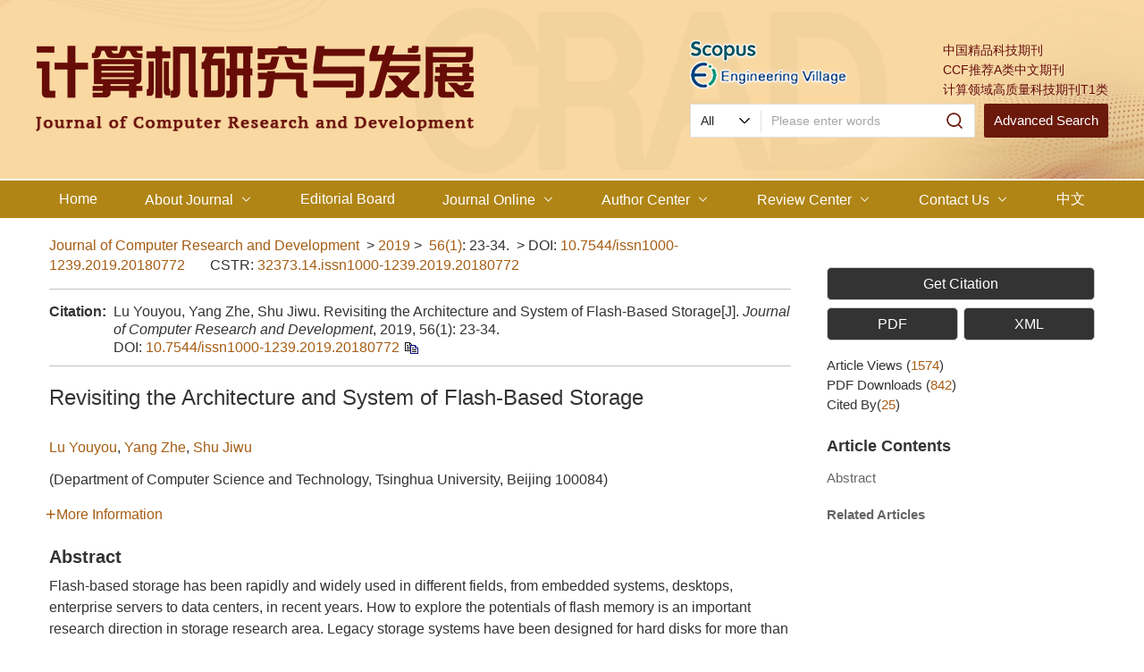

--- FILE ---
content_type: text/html;charset=UTF-8
request_url: https://crad.ict.ac.cn/en/article/doi/10.7544/issn1000-1239.2019.20180772
body_size: 37138
content:
<!DOCTYPE html PUBLIC "-//W3C//DTD XHTML 1.0 Transitional//EN" "http://www.w3.org/TR/xhtml1/DTD/xhtml1-transitional.dtd">
<html lang="en">
<head>
    <meta name="renderer"  content="webkit">
    <meta http-equiv="Content-Type" content="text/html; charset=utf-8"/>
    <title>Revisiting the Architecture and System of Flash-Based Storage </title>

<meta name="hw.ad-path" content="https://crad.ict.ac.cn/en/article/doi/10.7544/issn1000-1239.2019.20180772" />
<meta name="hw.identifier" content="https://crad.ict.ac.cn/en/article/doi/10.7544/issn1000-1239.2019.20180772" />
	<meta name="dc.format" content="text/html" />
<meta name="dc.title" content="Revisiting the Architecture and System of Flash-Based Storage " />
<meta name="dc.identifier" content="10.7544/issn1000-1239.2019.20180772" />
<meta name="dc.contributor" content="Lu Youyou" />
<meta name="dc.contributor" content="Yang Zhe" />
<meta name="dc.contributor" content="Shu Jiwu" />
<meta name="dc.creator" content="Lu Youyou" />
<meta name="dc.creator" content="Yang Zhe" />
<meta name="dc.creator" content="Shu Jiwu" />
<meta name="dc.date" content="2019-01-01" />
<meta name="dc.keywords" content="open-channel SSD, software defined flash, near data processing, software and hardware co-design, open programmable SSD, " />
	
<meta name="citation_journal_title" content="Journal of Computer Research and Development" />
<meta name="citation_publisher" content="" />
	<meta name="citation_journal_abbrev" content="jsjyjyfz" />
<meta name="citation_issn" content="1000-1239" />
<meta name="citation_authors"  content="Lu Youyou, Yang Zhe, Shu Jiwu, " />
<meta name="citation_date" content="2019-01-01" />

<meta name="citation_abstract_html_url" content="https://crad.ict.ac.cn/en/article/doi/10.7544/issn1000-1239.2019.20180772?viewType=HTML" />
<meta name="citation_pdf_url" content="https://crad.ict.ac.cn/en/article/pdf/preview/10.7544/issn1000-1239.2019.20180772.pdf" />
<meta name="citation_public_url" content="https://crad.ict.ac.cn/en/article/doi/10.7544/issn1000-1239.2019.20180772.pdf" />
	
	<!-- TrendMD 插件适配Meta代码  使用主语言显示，不分中英文-->
  <meta name="dc.source" content="Journal of Computer Research and Development, 2019, Vol. 56,  Issue 1, Pages: 23-34"/>
<meta name="dc.publisher" content=""/>
<meta name="dc.rights" content="http://creativecommons.org/licenses/by/3.0/"/>
<meta name="dc.format" content="application/pdf" />
<meta name="dc.language" content="zh" />
<meta name="dc.description" content="Flash-based storage has been rapidly and widely used in different fields, from embedded systems, desktops, enterprise servers to data centers, in recent years. How to explore the potentials of flash memory is an important research direction in storage research area. Legacy storage systems have been designed for hard disks for more than 60 years, and optimizations to existing systems have limited effectiveness in exploring flash storage benefits. New flash storage architecture and systems by re-architecting flash storage show potentials, and are being adopted in industry. This paper presents the research process in this area. First, it introduces the characteristics of flash memory and solid state drive, and analyses the problems of legacy flash storage architecture. Then, it describes the architecture evolution of flash storage, including device-based FTL, host-based FTL and software managed flash. After the description, it surveys the storage systems respectively on open-channel SSDs and near-data processing, both of which are required for function relocation and cooperation in software-managed flash. Finally, it concludes the challenges and remained research problems." />
  <meta name="dc.subject" content="open-channel SSD" />
  <meta name="dc.subject" content="software defined flash" />
  <meta name="dc.subject" content="near data processing" />
  <meta name="dc.subject" content="software and hardware co-design" />
  <meta name="dc.subject" content="open programmable SSD" />
	
	<!-- SoWise SEO 2019-9-6 -->
<meta name="citation_title" content="Revisiting the Architecture and System of Flash-Based Storage " />
<meta name="citation_author" content="Lu Youyou" />
<meta name="citation_author" content="Yang Zhe" />
<meta name="citation_author" content="Shu Jiwu" />
	
<meta name="citation_keywords" content="open-channel SSD, software defined flash, near data processing, software and hardware co-design, open programmable SSD, " />

<meta name="citation_year" content="2019"/>
<meta name="citation_volume" content="56"/> 
<meta name="citation_issue" content="1"/>
<meta name="citation_firstpage" content="23"/>
<meta name="citation_lastpage" content="34"/>
<meta name="citation_doi" content="10.7544/issn1000-1239.2019.20180772"/>
<meta name="citation_id" content="3847"/>
<meta name="citation_state" content="" />
	
	<!--用于推特，linkedin等英文网站推送，只在英文页面使用 -->

	<meta property="og:type" content="Article" />
	<meta property="og:url" content="https://crad.ict.ac.cn/en/article/doi/10.7544/issn1000-1239.2019.20180772?viewType=HTML" />
	<meta property="og:title" content="Revisiting the Architecture and System of Flash-Based Storage " />
	<meta property="og:image" content="https://crad.ict.ac.cn/" />
	<meta property="og:description" content="Flash-based storage has been rapidly and widely used in different fields, from embedded systems, desktops, enterprise servers to data centers, in recent years. How to explore the potentials of flash memory is an important research direction in storage research area. Legacy storage systems have been designed for hard disks for more than 60 years, and optimizations to existing systems have limited effectiveness in exploring flash storage benefits. New flash storage architecture and systems by re-architecting flash storage show potentials, and are being adopted in industry. This paper presents the research process in this area. First, it introduces the characteristics of flash memory and solid state drive, and analyses the problems of legacy flash storage architecture. Then, it describes the architecture evolution of flash storage, including device-based FTL, host-based FTL and software managed flash. After the description, it surveys the storage systems respectively on open-channel SSDs and near-data processing, both of which are required for function relocation and cooperation in software-managed flash. Finally, it concludes the challenges and remained research problems." />
	
	<meta name="twitter:title" content="Revisiting the Architecture and System of Flash-Based Storage " />
	<meta name="twitter:description" content="Flash-based storage has been rapidly and widely used in different fields, from embedded systems, desktops, enterprise servers to data centers, in recent years. How to explore the potentials of flash memory is an important research direction in storage research area. Legacy storage systems have been designed for hard disks for more than 60 years, and optimizations to existing systems have limited effectiveness in exploring flash storage benefits. New flash storage architecture and systems by re-architecting flash storage show potentials, and are being adopted in industry. This paper presents the research process in this area. First, it introduces the characteristics of flash memory and solid state drive, and analyses the problems of legacy flash storage architecture. Then, it describes the architecture evolution of flash storage, including device-based FTL, host-based FTL and software managed flash. After the description, it surveys the storage systems respectively on open-channel SSDs and near-data processing, both of which are required for function relocation and cooperation in software-managed flash. Finally, it concludes the challenges and remained research problems." />
	<meta name="twitter:image" content="https://crad.ict.ac.cn/" /> 
    <meta name="baidu-site-verification" content="codeva-UxzJ2nMp4x" />
<meta name="keywords" content="计算机, 信息技术, 计算技术, 学术期刊" />
<meta name="google-site-verification" content="ycVFHgRtzckzTQOS1EAQePcxy8B726dI-VxwV2m8npE" />
<meta name="renderer" content="webkit">
<meta http-equiv="X-UA-Compatible" content="IE=edge,chrome=1"/>
<meta http-equiv="Content-Type" content="text/html; charset=utf-8"/>
<meta name="viewport" content="width=device-width,initial-scale=1.0,maximum-scale=1.0,minimum-scale=1.0,user-scalable=no"/>
<link type="image/x-icon" href="/style/images/custom/favicon.ico" rel="shortcut icon" />
<link type="text/css" href="/style/css/bootstrap.min.css?t=1767753383534" rel="stylesheet" />
<link type="text/css" href="/style/css/swiper.min.css?t=1767753383534" rel="stylesheet" />
<link type="text/css" href="/style/css/owl.carousel.css?t=1767753383534" rl="stylesheet" />
<link type="text/css" href="/style/css/base.css?t=1767753383534" rel="stylesheet" />
<link type="text/css" href="/style/css/media.css?t=1767753383534" rel="stylesheet" />
<link type="text/css" href="/style/css/style.css?t=1767753383534" rel="stylesheet" />
<script type="text/javascript" src="/style/js/head.min.js?t=1767753383534"></script> 
<script type="text/javascript" src="/style/js/jquery-3.6.3.min.js?t=1767753383534"></script>



<script type="text/javascript" src="/style/js/dayjs.min.js?t=1767753383534"></script>
<script type="text/javascript" src="/style/js/template-web.js?t=1767753383534"></script>
<script type="text/javascript" src="/style/js/rhhz.js?t=1767753383534"></script>
<!-- DNS 预解析 -->  
<link rel="dns-prefetch" href="https://cdn.jsdelivr.net"> 
<link rel="dns-prefetch" href="https://mathjax.xml-journal.net">  
  	<link type="text/css" href="/style/css/article_en.css?t=1767753383534" rel="stylesheet" />
    
    <script src="/style/js/jquery.mCustomScrollbar.concat.min.js?t=1767753383534"></script>
    <script>
    var article_meta_data='[base64]/[base64]/keaVsOaNruWkhOeQhiIsImtleXdvcmRFbiI6Im5lYXIgZGF0YSBwcm9jZXNzaW5nIiwic29ydE51bSI6M30seyJhcnRpY2xlSWQiOiIzODQ3IiwiaWQiOiI3YWU0YmFjZS04M2JkLTRkNzctOTQzMy00ZGM3MWY1OWJhZWYiLCJrZXl3b3JkQ24iOiLova/noazku7bljY/[base64]/[base64]';
    var catalog_data='[base64]/pgIbop4TliJLnmoTlvLrlvqrnjq/[base64]/pgIbop4TliJLnmoTlvLrlvqrnjq/[base64]';
    </script>
<script> var web_common_data={"mainPath":"/","filePath":"/fileJSJYJYFZ/","branchFiles":[],"menu":[{"abbreviation":"shouye","id":2,"isShow":"N","language":"cn","level":1,"name":"首页","openTarget":"_top","urlLink":"/"},{"abbreviation":"qikanjieshao","id":4,"imgPath":"","isShow":"Y","language":"cn","level":1,"name":"期刊介绍","newColumns":[{"abbreviation":"qikanjieanjie","columnNewsTemplate":"","createTime":"2022-11-24 09:15:21","extraType":"","id":53,"imgPath":"","isShow":"N","journalId":"ff007540-a7c7-4752-b593-efa08309babb","language":"cn","level":2,"name":"期刊简介","openTarget":"_top","parent":{"abbreviation":"qikanjieshao","columnNewsTemplate":"news_detail.vm","createTime":"2018-11-14 00:00:00","id":4,"imgPath":"","isShow":"N","journalId":"ff007540-a7c7-4752-b593-efa08309babb","language":"cn","level":1,"name":"期刊介绍","oldId":"0b1a3224-854f-4438-b94a-e6eadc77244e","openTarget":"_top","showLocation":"1","sort":2,"state":"1","type":"2","updateTime":"2020-12-17 14:10:08","urlLink":"javascript:void(0);"},"showLocation":"1","showNum":1,"sort":92,"state":"1","type":"2","urlLink":""},{"abbreviation":"shujukushoulu","columnNewsTemplate":"","createTime":"2022-11-24 09:17:29","extraType":"","id":54,"imgPath":"","isShow":"N","journalId":"ff007540-a7c7-4752-b593-efa08309babb","language":"cn","level":2,"name":"数据库收录","openTarget":"_top","parent":{"abbreviation":"qikanjieshao","columnNewsTemplate":"news_detail.vm","createTime":"2018-11-14 00:00:00","id":4,"imgPath":"","isShow":"N","journalId":"ff007540-a7c7-4752-b593-efa08309babb","language":"cn","level":1,"name":"期刊介绍","oldId":"0b1a3224-854f-4438-b94a-e6eadc77244e","openTarget":"_top","showLocation":"1","sort":2,"state":"1","type":"2","updateTime":"2020-12-17 14:10:08","urlLink":"javascript:void(0);"},"showLocation":"1","showNum":1,"sort":95,"state":"1","type":"2","urlLink":""}],"openTarget":"_top","urlLink":"javascript:void(0);"},{"abbreviation":"bianweihui","id":10,"imgPath":"","isShow":"Y","language":"cn","level":1,"name":"编委会","newColumns":[{"abbreviation":"xianrenbianweihui","columnNewsTemplate":"","createTime":"2022-11-24 09:18:43","extraType":"","id":55,"imgPath":"","isShow":"N","journalId":"ff007540-a7c7-4752-b593-efa08309babb","language":"cn","level":2,"name":"现任编委会","openTarget":"_top","parent":{"abbreviation":"bianweihui","columnNewsTemplate":"news_detail.vm","createTime":"2018-11-14 00:00:00","id":10,"imgPath":"","isShow":"N","journalId":"ff007540-a7c7-4752-b593-efa08309babb","language":"cn","level":1,"name":"编委会","oldId":"0bd3dfe8-1a05-474e-ae2b-7448a4120d6b","openTarget":"_top","showLocation":"1","sort":3,"state":"1","type":"2","updateTime":"2020-12-29 09:38:16","urlLink":"javascript:void(0);"},"showLocation":"1","showNum":1,"sort":94,"state":"1","type":"2","urlLink":""},{"abbreviation":"lijiebianweihui","columnNewsTemplate":"","createTime":"2022-11-24 09:19:21","id":56,"imgPath":"","isShow":"N","journalId":"ff007540-a7c7-4752-b593-efa08309babb","language":"cn","level":2,"name":"历届编委会","openTarget":"_top","parent":{"abbreviation":"bianweihui","columnNewsTemplate":"news_detail.vm","createTime":"2018-11-14 00:00:00","id":10,"imgPath":"","isShow":"N","journalId":"ff007540-a7c7-4752-b593-efa08309babb","language":"cn","level":1,"name":"编委会","oldId":"0bd3dfe8-1a05-474e-ae2b-7448a4120d6b","openTarget":"_top","showLocation":"1","sort":3,"state":"1","type":"2","updateTime":"2020-12-29 09:38:16","urlLink":"javascript:void(0);"},"showLocation":"1","showNum":1,"sort":95,"state":"1","type":"1","urlLink":""}],"openTarget":"_top","urlLink":"javascript:void(0);"},{"abbreviation":"journalOnline","id":8,"imgPath":"","isShow":"Y","language":"cn","level":1,"name":"期刊在线","newColumns":[{"abbreviation":"latestAll","columnNewsTemplate":"news_detail.vm","createTime":"2018-11-14 00:00:00","extraType":"","id":1,"imgPath":"","isShow":"N","journalId":"ff007540-a7c7-4752-b593-efa08309babb","language":"cn","level":2,"name":"预出版","oldId":"521f061d-36ae-49ba-935e-6353c6c13031","openTarget":"_top","parent":{"abbreviation":"journalOnline","columnNewsTemplate":"news_detail.vm","createTime":"2018-11-14 00:00:00","id":8,"imgPath":"","isShow":"N","journalId":"ff007540-a7c7-4752-b593-efa08309babb","language":"cn","level":1,"name":"期刊在线","oldId":"2e1e0265-6b20-42b7-987e-38d6a5458607","openTarget":"_top","showLocation":"1","sort":4,"state":"1","type":"2","updateTime":"2020-12-17 14:10:16","urlLink":"javascript:void(0);"},"showLocation":"1","sort":1,"state":"1","type":"2","updateTime":"2021-02-24 10:43:39","urlLink":"/article/latest_all"},{"abbreviation":"currentIssue","columnNewsTemplate":"news_detail.vm","createTime":"2018-11-21 00:00:00","id":5,"isShow":"N","journalId":"ff007540-a7c7-4752-b593-efa08309babb","language":"cn","level":2,"name":"当期目录","oldId":"1b28ad6b-e6ee-4eea-b45b-f75372aa02be","openTarget":"_top","parent":{"abbreviation":"journalOnline","columnNewsTemplate":"news_detail.vm","createTime":"2018-11-14 00:00:00","id":8,"imgPath":"","isShow":"N","journalId":"ff007540-a7c7-4752-b593-efa08309babb","language":"cn","level":1,"name":"期刊在线","oldId":"2e1e0265-6b20-42b7-987e-38d6a5458607","openTarget":"_top","showLocation":"1","sort":4,"state":"1","type":"2","updateTime":"2020-12-17 14:10:16","urlLink":"javascript:void(0);"},"showLocation":"1","sort":2,"state":"1","type":"1","updateTime":"2020-12-14 14:08:51","urlLink":"/cn/article/current"},{"abbreviation":"fengmianhemulu","columnNewsTemplate":"","createTime":"2022-11-24 09:20:52","extraType":"","id":57,"imgPath":"","isShow":"N","journalId":"ff007540-a7c7-4752-b593-efa08309babb","language":"cn","level":2,"name":"封面和目录","openTarget":"_top","parent":{"abbreviation":"journalOnline","columnNewsTemplate":"news_detail.vm","createTime":"2018-11-14 00:00:00","id":8,"imgPath":"","isShow":"N","journalId":"ff007540-a7c7-4752-b593-efa08309babb","language":"cn","level":1,"name":"期刊在线","oldId":"2e1e0265-6b20-42b7-987e-38d6a5458607","openTarget":"_top","showLocation":"1","sort":4,"state":"1","type":"2","updateTime":"2020-12-17 14:10:16","urlLink":"javascript:void(0);"},"showLocation":"1","showNum":1,"sort":3,"state":"1","type":"1","urlLink":"/news/tongzhigonggao/301.htm"},{"abbreviation":"archive","columnNewsTemplate":"news_detail.vm","createTime":"2018-11-14 00:00:00","id":9,"imgPath":"","isShow":"N","journalId":"ff007540-a7c7-4752-b593-efa08309babb","language":"cn","level":2,"name":"过刊浏览","oldId":"63b0bb5a-99a3-48fa-b59e-546c35b173d0","openTarget":"_top","parent":{"abbreviation":"journalOnline","columnNewsTemplate":"news_detail.vm","createTime":"2018-11-14 00:00:00","id":8,"imgPath":"","isShow":"N","journalId":"ff007540-a7c7-4752-b593-efa08309babb","language":"cn","level":1,"name":"期刊在线","oldId":"2e1e0265-6b20-42b7-987e-38d6a5458607","openTarget":"_top","showLocation":"1","sort":4,"state":"1","type":"2","updateTime":"2020-12-17 14:10:16","urlLink":"javascript:void(0);"},"showLocation":"1","sort":4,"state":"1","type":"2","updateTime":"2019-01-08 00:00:00","urlLink":"/archive_list.htm"},{"abbreviation":"topView","columnNewsTemplate":"news_detail.vm","createTime":"2018-11-21 00:00:00","id":12,"imgPath":"","isShow":"N","journalId":"ff007540-a7c7-4752-b593-efa08309babb","language":"cn","level":2,"name":"浏览排行","oldId":"cd8320d5-9bb1-4e23-9a6c-b49279b8d823","openTarget":"_top","parent":{"abbreviation":"journalOnline","columnNewsTemplate":"news_detail.vm","createTime":"2018-11-14 00:00:00","id":8,"imgPath":"","isShow":"N","journalId":"ff007540-a7c7-4752-b593-efa08309babb","language":"cn","level":1,"name":"期刊在线","oldId":"2e1e0265-6b20-42b7-987e-38d6a5458607","openTarget":"_top","showLocation":"1","sort":4,"state":"1","type":"2","updateTime":"2020-12-17 14:10:16","urlLink":"javascript:void(0);"},"showLocation":"1","sort":5,"state":"1","type":"1","updateTime":"2020-12-25 16:30:39","urlLink":"/cn/article/top_view"},{"abbreviation":"topDown","columnNewsTemplate":"news_detail.vm","createTime":"2018-11-21 00:00:00","id":13,"isShow":"N","journalId":"ff007540-a7c7-4752-b593-efa08309babb","language":"cn","level":2,"name":"下载排行","oldId":"71ed4096-02f4-49d1-9926-f33d2ae71a3c","openTarget":"_top","parent":{"abbreviation":"journalOnline","columnNewsTemplate":"news_detail.vm","createTime":"2018-11-14 00:00:00","id":8,"imgPath":"","isShow":"N","journalId":"ff007540-a7c7-4752-b593-efa08309babb","language":"cn","level":1,"name":"期刊在线","oldId":"2e1e0265-6b20-42b7-987e-38d6a5458607","openTarget":"_top","showLocation":"1","sort":4,"state":"1","type":"2","updateTime":"2020-12-17 14:10:16","urlLink":"javascript:void(0);"},"showLocation":"1","sort":5,"state":"1","type":"2","updateTime":"2020-11-23 08:23:48","urlLink":"/cn/article/top_down"},{"abbreviation":"topCited","columnNewsTemplate":"news_detail.vm","createTime":"2020-12-14 00:00:00","id":16,"isShow":"N","journalId":"ff007540-a7c7-4752-b593-efa08309babb","language":"cn","level":2,"name":"引用排行","oldId":"a40d498e-6bf0-4ef6-b7f0-b6fc282c5c61","openTarget":"_top","parent":{"abbreviation":"journalOnline","columnNewsTemplate":"news_detail.vm","createTime":"2018-11-14 00:00:00","id":8,"imgPath":"","isShow":"N","journalId":"ff007540-a7c7-4752-b593-efa08309babb","language":"cn","level":1,"name":"期刊在线","oldId":"2e1e0265-6b20-42b7-987e-38d6a5458607","openTarget":"_top","showLocation":"1","sort":4,"state":"1","type":"2","updateTime":"2020-12-17 14:10:16","urlLink":"javascript:void(0);"},"showLocation":"1","sort":6,"state":"1","type":"1","updateTime":"2020-12-14 14:10:46","urlLink":"/cn/article/getTopCitedBy"},{"abbreviation":"advancedSearch","columnNewsTemplate":"news_detail.vm","createTime":"2020-12-14 00:00:00","id":18,"isShow":"N","journalId":"ff007540-a7c7-4752-b593-efa08309babb","language":"cn","level":2,"name":"高级检索","oldId":"47fb201a-fe20-477b-b6d7-33cc1534c869","openTarget":"_top","parent":{"abbreviation":"journalOnline","columnNewsTemplate":"news_detail.vm","createTime":"2018-11-14 00:00:00","id":8,"imgPath":"","isShow":"N","journalId":"ff007540-a7c7-4752-b593-efa08309babb","language":"cn","level":1,"name":"期刊在线","oldId":"2e1e0265-6b20-42b7-987e-38d6a5458607","openTarget":"_top","showLocation":"1","sort":4,"state":"1","type":"2","updateTime":"2020-12-17 14:10:16","urlLink":"javascript:void(0);"},"showLocation":"1","sort":7,"state":"1","type":"1","updateTime":"2021-02-24 10:44:16","urlLink":"/cn/to_advance_search"}],"openTarget":"_top","urlLink":"javascript:void(0);"},{"abbreviation":"zuozhezhongxin","id":58,"imgPath":"","isShow":"Y","language":"cn","level":1,"name":"作者中心","newColumns":[{"abbreviation":"tougaozhinan","columnNewsTemplate":"news_detail.vm","createTime":"2018-11-14 00:00:00","id":21,"imgPath":"","isShow":"N","journalId":"ff007540-a7c7-4752-b593-efa08309babb","language":"cn","level":2,"name":"投稿须知","oldId":"5a206353-2b6c-4db6-b237-1c6e6edd1599","openTarget":"_top","parent":{"abbreviation":"zuozhezhongxin","columnNewsTemplate":"","createTime":"2022-11-24 09:22:22","id":58,"imgPath":"","isShow":"N","journalId":"ff007540-a7c7-4752-b593-efa08309babb","language":"cn","level":1,"name":"作者中心","openTarget":"_top","showLocation":"1","showNum":1,"sort":5,"state":"1","type":"1","urlLink":"javascript:void(0);"},"showLocation":"1","sort":8,"state":"1","type":"2","updateTime":"2020-12-29 09:54:35","urlLink":""},{"abbreviation":"keyanchengxin","columnNewsTemplate":"","createTime":"2022-11-24 09:23:14","extraType":"","id":59,"imgPath":"","isShow":"N","journalId":"ff007540-a7c7-4752-b593-efa08309babb","language":"cn","level":2,"name":"科研诚信","openTarget":"_top","parent":{"abbreviation":"zuozhezhongxin","columnNewsTemplate":"","createTime":"2022-11-24 09:22:22","id":58,"imgPath":"","isShow":"N","journalId":"ff007540-a7c7-4752-b593-efa08309babb","language":"cn","level":1,"name":"作者中心","openTarget":"_top","showLocation":"1","showNum":1,"sort":5,"state":"1","type":"1","urlLink":"javascript:void(0);"},"showLocation":"1","showNum":1,"sort":96,"state":"1","type":"2","urlLink":""},{"abbreviation":"tougaochagao","columnNewsTemplate":"","createTime":"2022-11-24 09:23:50","extraType":"","id":60,"imgPath":"","isShow":"N","journalId":"ff007540-a7c7-4752-b593-efa08309babb","language":"cn","level":2,"name":"投稿查稿","openTarget":"_blank","parent":{"abbreviation":"zuozhezhongxin","columnNewsTemplate":"","createTime":"2022-11-24 09:22:22","id":58,"imgPath":"","isShow":"N","journalId":"ff007540-a7c7-4752-b593-efa08309babb","language":"cn","level":1,"name":"作者中心","openTarget":"_top","showLocation":"1","showNum":1,"sort":5,"state":"1","type":"1","urlLink":"javascript:void(0);"},"showLocation":"1","showNum":1,"sort":97,"state":"1","type":"1","urlLink":"https://crad.ict.ac.cn/journalx/authorLogOn.action"},{"abbreviation":"ziliaoxiazai","columnNewsTemplate":"","createTime":"2022-11-24 09:24:23","id":61,"imgPath":"","isShow":"N","journalId":"ff007540-a7c7-4752-b593-efa08309babb","language":"cn","level":2,"name":"资料下载","openTarget":"_top","parent":{"abbreviation":"zuozhezhongxin","columnNewsTemplate":"","createTime":"2022-11-24 09:22:22","id":58,"imgPath":"","isShow":"N","journalId":"ff007540-a7c7-4752-b593-efa08309babb","language":"cn","level":1,"name":"作者中心","openTarget":"_top","showLocation":"1","showNum":1,"sort":5,"state":"1","type":"1","urlLink":"javascript:void(0);"},"showLocation":"1","showNum":1,"sort":98,"state":"1","type":"1","urlLink":""},{"abbreviation":"changjianwenti","columnNewsTemplate":"","createTime":"2022-11-24 09:24:48","id":62,"imgPath":"","isShow":"N","journalId":"ff007540-a7c7-4752-b593-efa08309babb","language":"cn","level":2,"name":"常见问题","openTarget":"_top","parent":{"abbreviation":"zuozhezhongxin","columnNewsTemplate":"","createTime":"2022-11-24 09:22:22","id":58,"imgPath":"","isShow":"N","journalId":"ff007540-a7c7-4752-b593-efa08309babb","language":"cn","level":1,"name":"作者中心","openTarget":"_top","showLocation":"1","showNum":1,"sort":5,"state":"1","type":"1","urlLink":"javascript:void(0);"},"showLocation":"1","showNum":1,"sort":99,"state":"1","type":"2","urlLink":""}],"openTarget":"_top","urlLink":"javascript:void(0);"},{"abbreviation":"shenggaozhongxin","id":15,"imgPath":"","isShow":"Y","language":"cn","level":1,"name":"审稿中心","newColumns":[{"abbreviation":"zhuanjiashengao","columnNewsTemplate":"","createTime":"2022-11-24 09:25:53","extraType":"","id":63,"imgPath":"","isShow":"N","journalId":"ff007540-a7c7-4752-b593-efa08309babb","language":"cn","level":2,"name":"专家审稿","openTarget":"_blank","parent":{"abbreviation":"shenggaozhongxin","columnNewsTemplate":"news_detail.vm","createTime":"2020-12-24 00:00:00","id":15,"imgPath":"","isShow":"N","journalId":"ff007540-a7c7-4752-b593-efa08309babb","language":"cn","level":1,"name":"审稿中心","oldId":"480b780a-676e-4e09-b1f1-8f81851081d8","openTarget":"_top","showLocation":"1","sort":6,"state":"1","type":"2","updateTime":"2020-12-24 08:40:49","urlLink":"javascript:void(0);"},"showLocation":"1","showNum":1,"sort":100,"state":"1","type":"1","urlLink":"https://crad.ict.ac.cn/journalx/expertLogOn.action"},{"abbreviation":"zhubianbangong","columnNewsTemplate":"","createTime":"2022-11-24 09:26:27","extraType":"","id":64,"imgPath":"","isShow":"N","journalId":"ff007540-a7c7-4752-b593-efa08309babb","language":"cn","level":2,"name":"主编办公","openTarget":"_blank","parent":{"abbreviation":"shenggaozhongxin","columnNewsTemplate":"news_detail.vm","createTime":"2020-12-24 00:00:00","id":15,"imgPath":"","isShow":"N","journalId":"ff007540-a7c7-4752-b593-efa08309babb","language":"cn","level":1,"name":"审稿中心","oldId":"480b780a-676e-4e09-b1f1-8f81851081d8","openTarget":"_top","showLocation":"1","sort":6,"state":"1","type":"2","updateTime":"2020-12-24 08:40:49","urlLink":"javascript:void(0);"},"showLocation":"1","showNum":1,"sort":101,"state":"1","type":"1","urlLink":"https://crad.ict.ac.cn/journalx/editorInChiefLogOn.action"},{"abbreviation":"lingyubianweibangong","columnNewsTemplate":"","createTime":"2022-11-24 09:26:54","extraType":"","id":65,"imgPath":"","isShow":"N","journalId":"ff007540-a7c7-4752-b593-efa08309babb","language":"cn","level":2,"name":"领域编委办公","openTarget":"_blank","parent":{"abbreviation":"shenggaozhongxin","columnNewsTemplate":"news_detail.vm","createTime":"2020-12-24 00:00:00","id":15,"imgPath":"","isShow":"N","journalId":"ff007540-a7c7-4752-b593-efa08309babb","language":"cn","level":1,"name":"审稿中心","oldId":"480b780a-676e-4e09-b1f1-8f81851081d8","openTarget":"_top","showLocation":"1","sort":6,"state":"1","type":"2","updateTime":"2020-12-24 08:40:49","urlLink":"javascript:void(0);"},"showLocation":"1","showNum":1,"sort":102,"state":"1","type":"1","urlLink":"https://crad.ict.ac.cn/journalx/editorCommitteeLogOn.action"},{"abbreviation":"bianjibangong","columnNewsTemplate":"","createTime":"2022-11-24 09:27:21","extraType":"","id":66,"imgPath":"","isShow":"N","journalId":"ff007540-a7c7-4752-b593-efa08309babb","language":"cn","level":2,"name":"编辑办公","openTarget":"_blank","parent":{"abbreviation":"shenggaozhongxin","columnNewsTemplate":"news_detail.vm","createTime":"2020-12-24 00:00:00","id":15,"imgPath":"","isShow":"N","journalId":"ff007540-a7c7-4752-b593-efa08309babb","language":"cn","level":1,"name":"审稿中心","oldId":"480b780a-676e-4e09-b1f1-8f81851081d8","openTarget":"_top","showLocation":"1","sort":6,"state":"1","type":"2","updateTime":"2020-12-24 08:40:49","urlLink":"javascript:void(0);"},"showLocation":"1","showNum":1,"sort":103,"state":"1","type":"1","urlLink":"https://crad.ict.ac.cn/journalx/editorLogOn.action"},{"abbreviation":"zijianshenggao","columnNewsTemplate":"","createTime":"2022-11-24 09:27:45","extraType":"","id":67,"imgPath":"","isShow":"N","journalId":"ff007540-a7c7-4752-b593-efa08309babb","language":"cn","level":2,"name":"自荐审稿","openTarget":"_blank","parent":{"abbreviation":"shenggaozhongxin","columnNewsTemplate":"news_detail.vm","createTime":"2020-12-24 00:00:00","id":15,"imgPath":"","isShow":"N","journalId":"ff007540-a7c7-4752-b593-efa08309babb","language":"cn","level":1,"name":"审稿中心","oldId":"480b780a-676e-4e09-b1f1-8f81851081d8","openTarget":"_top","showLocation":"1","sort":6,"state":"1","type":"2","updateTime":"2020-12-24 08:40:49","urlLink":"javascript:void(0);"},"showLocation":"1","showNum":1,"sort":104,"state":"1","type":"1","urlLink":"https://crad.ict.ac.cn/journalx/reviewerregister/ReviewerRegister!reviewerNotice.action?magId=1"}],"openTarget":"_top","urlLink":"javascript:void(0);"},{"abbreviation":"lianxiwomen","id":24,"imgPath":"","isShow":"Y","language":"cn","level":1,"name":"联系我们","newColumns":[{"abbreviation":"qikanzhengding","columnNewsTemplate":"","createTime":"2022-11-24 09:28:31","id":68,"imgPath":"","isShow":"N","journalId":"ff007540-a7c7-4752-b593-efa08309babb","language":"cn","level":2,"name":"期刊征订","openTarget":"_top","parent":{"abbreviation":"lianxiwomen","columnNewsTemplate":"news_detail.vm","createTime":"2018-11-14 00:00:00","id":24,"imgPath":"","isShow":"N","journalId":"ff007540-a7c7-4752-b593-efa08309babb","language":"cn","level":1,"name":"联系我们","oldId":"ab675344-3b07-4353-b4a3-a00814a06d8d","openTarget":"_top","showLocation":"1","sort":7,"state":"1","type":"2","updateTime":"2020-12-17 14:13:09","urlLink":"javascript:void(0);"},"showLocation":"1","showNum":1,"sort":105,"state":"1","type":"2","urlLink":""},{"abbreviation":"lianxifangshi","columnNewsTemplate":"","createTime":"2022-11-24 09:29:33","extraType":"","id":69,"imgPath":"","isShow":"N","journalId":"ff007540-a7c7-4752-b593-efa08309babb","language":"cn","level":2,"name":"联系方式","openTarget":"_top","parent":{"abbreviation":"lianxiwomen","columnNewsTemplate":"news_detail.vm","createTime":"2018-11-14 00:00:00","id":24,"imgPath":"","isShow":"N","journalId":"ff007540-a7c7-4752-b593-efa08309babb","language":"cn","level":1,"name":"联系我们","oldId":"ab675344-3b07-4353-b4a3-a00814a06d8d","openTarget":"_top","showLocation":"1","sort":7,"state":"1","type":"2","updateTime":"2020-12-17 14:13:09","urlLink":"javascript:void(0);"},"showLocation":"1","showNum":1,"sort":106,"state":"1","type":"2","urlLink":""}],"openTarget":"_top","urlLink":"javascript:void(0);"},{"abbreviation":"english","id":25,"isShow":"N","language":"cn","level":1,"name":"English","openTarget":"_top","urlLink":"/indexen.htm"},{"abbreviation":"Home","id":26,"isShow":"N","language":"en","level":1,"name":"Home","openTarget":"_top","urlLink":"/indexen.htm"},{"abbreviation":"AboutJournal","id":27,"isShow":"Y","language":"en","level":1,"name":"About Journal","newColumns":[{"abbreviation":"aboutthejournal","columnNewsTemplate":"","createTime":"2022-12-26 17:48:50","extraType":"","id":75,"imgPath":"","isShow":"N","journalId":"ff007540-a7c7-4752-b593-efa08309babb","language":"en","level":2,"name":"About the Journal","openTarget":"_top","parent":{"abbreviation":"AboutJournal","columnNewsTemplate":"news_detail_en.vm","createTime":"2018-11-14 00:00:00","id":27,"isShow":"N","journalId":"ff007540-a7c7-4752-b593-efa08309babb","language":"en","level":1,"name":"About Journal","oldId":"94cd40af-735c-4ca1-8f2b-892461404d7a","openTarget":"_top","showLocation":"1","sort":13,"state":"1","type":"2","updateTime":"2020-12-17 14:15:17","urlLink":"javascript:void(0);"},"showLocation":"1","sort":108,"state":"1","type":"2","urlLink":""},{"abbreviation":"indexin","columnNewsTemplate":"","createTime":"2022-12-26 17:49:23","extraType":"","id":76,"imgPath":"","isShow":"N","journalId":"ff007540-a7c7-4752-b593-efa08309babb","language":"en","level":2,"name":"Index in","openTarget":"_top","parent":{"abbreviation":"AboutJournal","columnNewsTemplate":"news_detail_en.vm","createTime":"2018-11-14 00:00:00","id":27,"isShow":"N","journalId":"ff007540-a7c7-4752-b593-efa08309babb","language":"en","level":1,"name":"About Journal","oldId":"94cd40af-735c-4ca1-8f2b-892461404d7a","openTarget":"_top","showLocation":"1","sort":13,"state":"1","type":"2","updateTime":"2020-12-17 14:15:17","urlLink":"javascript:void(0);"},"showLocation":"1","sort":109,"state":"1","type":"2","urlLink":""}],"openTarget":"_top","urlLink":"javascript:void(0);"},{"abbreviation":"EditorialBoard","id":29,"imgPath":"","isShow":"N","language":"en","level":1,"name":"Editorial Board","openTarget":"_top","urlLink":""},{"abbreviation":"journalOnline_en","id":28,"imgPath":"","isShow":"Y","language":"en","level":1,"name":"Journal Online","newColumns":[{"abbreviation":"latestAll_en","columnNewsTemplate":"news_detail_en.vm","createTime":"2020-08-31 00:00:00","extraType":"","id":3,"imgPath":"","isShow":"N","journalId":"ff007540-a7c7-4752-b593-efa08309babb","language":"en","level":2,"name":"In Press","oldId":"e2c9d88b-92ac-4c06-a17d-ea35a4b8893d","openTarget":"_top","parent":{"abbreviation":"journalOnline_en","columnNewsTemplate":"news_detail_en.vm","createTime":"2020-08-31 00:00:00","id":28,"imgPath":"","isShow":"N","journalId":"ff007540-a7c7-4752-b593-efa08309babb","language":"en","level":1,"name":"Journal Online","oldId":"cb37fe94-da2f-418d-bc4d-20fd16856795","openTarget":"_top","showLocation":"1","sort":15,"state":"1","type":"1","updateTime":"2020-12-17 14:15:34","urlLink":"javascript:void(0);"},"showLocation":"1","sort":1,"state":"1","type":"2","updateTime":"2021-02-24 10:44:47","urlLink":"/en/article/latest_all"},{"abbreviation":"currentIssue_en","columnNewsTemplate":"","createTime":"2022-10-09 15:25:28","extraType":"","id":52,"imgPath":"","isShow":"N","journalId":"ff007540-a7c7-4752-b593-efa08309babb","language":"en","level":2,"name":"Current Issue","openTarget":"_top","parent":{"abbreviation":"journalOnline_en","columnNewsTemplate":"news_detail_en.vm","createTime":"2020-08-31 00:00:00","id":28,"imgPath":"","isShow":"N","journalId":"ff007540-a7c7-4752-b593-efa08309babb","language":"en","level":1,"name":"Journal Online","oldId":"cb37fe94-da2f-418d-bc4d-20fd16856795","openTarget":"_top","showLocation":"1","sort":15,"state":"1","type":"1","updateTime":"2020-12-17 14:15:34","urlLink":"javascript:void(0);"},"showLocation":"1","showNum":1,"sort":2,"state":"1","type":"1","urlLink":"/en/article/current"},{"abbreviation":"fengmianhemulu_en","columnNewsTemplate":"","createTime":"2022-11-24 09:32:36","id":70,"imgPath":"","isShow":"N","journalId":"ff007540-a7c7-4752-b593-efa08309babb","language":"en","level":2,"name":"Cover and Content","openTarget":"_top","parent":{"abbreviation":"journalOnline_en","columnNewsTemplate":"news_detail_en.vm","createTime":"2020-08-31 00:00:00","id":28,"imgPath":"","isShow":"N","journalId":"ff007540-a7c7-4752-b593-efa08309babb","language":"en","level":1,"name":"Journal Online","oldId":"cb37fe94-da2f-418d-bc4d-20fd16856795","openTarget":"_top","showLocation":"1","sort":15,"state":"1","type":"1","updateTime":"2020-12-17 14:15:34","urlLink":"javascript:void(0);"},"showLocation":"1","showNum":1,"sort":3,"state":"1","type":"1","urlLink":""},{"abbreviation":"archive_en","columnNewsTemplate":"news_detail.vm","createTime":"2020-08-31 00:00:00","id":7,"imgPath":"","isShow":"N","journalId":"ff007540-a7c7-4752-b593-efa08309babb","language":"en","level":2,"name":"Archive","oldId":"22a452eb-09a9-4735-96bc-59dc186ccb5e","openTarget":"_top","parent":{"abbreviation":"journalOnline_en","columnNewsTemplate":"news_detail_en.vm","createTime":"2020-08-31 00:00:00","id":28,"imgPath":"","isShow":"N","journalId":"ff007540-a7c7-4752-b593-efa08309babb","language":"en","level":1,"name":"Journal Online","oldId":"cb37fe94-da2f-418d-bc4d-20fd16856795","openTarget":"_top","showLocation":"1","sort":15,"state":"1","type":"1","updateTime":"2020-12-17 14:15:34","urlLink":"javascript:void(0);"},"showLocation":"1","sort":4,"state":"1","type":"1","updateTime":"2020-12-14 17:55:51","urlLink":"/archive_list_en.htm"},{"abbreviation":"topView_en","columnNewsTemplate":"news_detail.vm","createTime":"2020-08-31 00:00:00","id":11,"isShow":"N","journalId":"ff007540-a7c7-4752-b593-efa08309babb","language":"en","level":2,"name":"Top View","oldId":"a55b7999-e9c1-4423-9073-5e7a7a3b6342","openTarget":"_top","parent":{"abbreviation":"journalOnline_en","columnNewsTemplate":"news_detail_en.vm","createTime":"2020-08-31 00:00:00","id":28,"imgPath":"","isShow":"N","journalId":"ff007540-a7c7-4752-b593-efa08309babb","language":"en","level":1,"name":"Journal Online","oldId":"cb37fe94-da2f-418d-bc4d-20fd16856795","openTarget":"_top","showLocation":"1","sort":15,"state":"1","type":"1","updateTime":"2020-12-17 14:15:34","urlLink":"javascript:void(0);"},"showLocation":"1","sort":4,"state":"1","type":"2","updateTime":"2020-12-14 17:58:18","urlLink":"/en/article/top_view"},{"abbreviation":"topDown_en","columnNewsTemplate":"news_detail.vm","createTime":"2020-08-31 00:00:00","id":14,"imgPath":"","isShow":"N","journalId":"ff007540-a7c7-4752-b593-efa08309babb","language":"en","level":2,"name":"Top Download","oldId":"f29b3d31-3a52-46d2-aa50-255d5e325ebc","openTarget":"_top","parent":{"abbreviation":"journalOnline_en","columnNewsTemplate":"news_detail_en.vm","createTime":"2020-08-31 00:00:00","id":28,"imgPath":"","isShow":"N","journalId":"ff007540-a7c7-4752-b593-efa08309babb","language":"en","level":1,"name":"Journal Online","oldId":"cb37fe94-da2f-418d-bc4d-20fd16856795","openTarget":"_top","showLocation":"1","sort":15,"state":"1","type":"1","updateTime":"2020-12-17 14:15:34","urlLink":"javascript:void(0);"},"showLocation":"1","sort":5,"state":"1","type":"2","updateTime":"2020-11-24 09:31:55","urlLink":"/en/article/top_down"},{"abbreviation":"TopCited_en","columnNewsTemplate":"news_detail.vm","createTime":"2020-08-31 00:00:00","id":17,"isShow":"N","journalId":"ff007540-a7c7-4752-b593-efa08309babb","language":"en","level":2,"name":"Top Cited","oldId":"b6a27027-1d38-4bd8-838a-6bb1934fd949","openTarget":"_top","parent":{"abbreviation":"journalOnline_en","columnNewsTemplate":"news_detail_en.vm","createTime":"2020-08-31 00:00:00","id":28,"imgPath":"","isShow":"N","journalId":"ff007540-a7c7-4752-b593-efa08309babb","language":"en","level":1,"name":"Journal Online","oldId":"cb37fe94-da2f-418d-bc4d-20fd16856795","openTarget":"_top","showLocation":"1","sort":15,"state":"1","type":"1","updateTime":"2020-12-17 14:15:34","urlLink":"javascript:void(0);"},"showLocation":"1","sort":6,"state":"1","type":"2","updateTime":"2021-02-24 10:46:07","urlLink":"/en/article/getTopCitedBy"},{"abbreviation":"advancedSearch_en","columnNewsTemplate":"news_detail.vm","createTime":"2020-08-31 00:00:00","id":19,"isShow":"N","journalId":"ff007540-a7c7-4752-b593-efa08309babb","language":"en","level":2,"name":"Advance Search","oldId":"7f45d17a-df4b-4a92-8daf-192c33eca3a8","openTarget":"_top","parent":{"abbreviation":"journalOnline_en","columnNewsTemplate":"news_detail_en.vm","createTime":"2020-08-31 00:00:00","id":28,"imgPath":"","isShow":"N","journalId":"ff007540-a7c7-4752-b593-efa08309babb","language":"en","level":1,"name":"Journal Online","oldId":"cb37fe94-da2f-418d-bc4d-20fd16856795","openTarget":"_top","showLocation":"1","sort":15,"state":"1","type":"1","updateTime":"2020-12-17 14:15:34","urlLink":"javascript:void(0);"},"showLocation":"1","sort":7,"state":"1","type":"2","updateTime":"2020-12-14 17:56:28","urlLink":"/en/to_advance_search"}],"openTarget":"_top","urlLink":"javascript:void(0);"},{"abbreviation":"zuozhezhongxin_en","id":71,"imgPath":"","isShow":"Y","language":"en","level":1,"name":"Author Center","newColumns":[{"abbreviation":"authorguidelines","columnNewsTemplate":"","createTime":"2022-12-26 17:50:19","extraType":"","id":77,"imgPath":"","isShow":"N","journalId":"ff007540-a7c7-4752-b593-efa08309babb","language":"en","level":2,"name":"Author Guidelines","openTarget":"_top","parent":{"abbreviation":"zuozhezhongxin_en","columnNewsTemplate":"","createTime":"2022-11-24 09:34:25","id":71,"imgPath":"","isShow":"N","journalId":"ff007540-a7c7-4752-b593-efa08309babb","language":"en","level":1,"name":"Author Center","openTarget":"_top","showLocation":"1","showNum":1,"sort":16,"state":"1","type":"1","urlLink":"javascript:void(0);"},"showLocation":"1","sort":110,"state":"1","type":"1","urlLink":""},{"abbreviation":"academicethics","columnNewsTemplate":"","createTime":"2022-12-26 17:50:59","extraType":"","id":78,"imgPath":"","isShow":"N","journalId":"ff007540-a7c7-4752-b593-efa08309babb","language":"en","level":2,"name":"Academic Ethics","openTarget":"_top","parent":{"abbreviation":"zuozhezhongxin_en","columnNewsTemplate":"","createTime":"2022-11-24 09:34:25","id":71,"imgPath":"","isShow":"N","journalId":"ff007540-a7c7-4752-b593-efa08309babb","language":"en","level":1,"name":"Author Center","openTarget":"_top","showLocation":"1","showNum":1,"sort":16,"state":"1","type":"1","urlLink":"javascript:void(0);"},"showLocation":"1","sort":111,"state":"1","type":"2","urlLink":""},{"abbreviation":"SubmissionorManuscript","columnNewsTemplate":"","createTime":"2022-12-26 17:52:01","extraType":"","id":79,"imgPath":"","isShow":"N","journalId":"ff007540-a7c7-4752-b593-efa08309babb","language":"en","level":2,"name":"Submission or Manuscript","openTarget":"_blank","parent":{"abbreviation":"zuozhezhongxin_en","columnNewsTemplate":"","createTime":"2022-11-24 09:34:25","id":71,"imgPath":"","isShow":"N","journalId":"ff007540-a7c7-4752-b593-efa08309babb","language":"en","level":1,"name":"Author Center","openTarget":"_top","showLocation":"1","showNum":1,"sort":16,"state":"1","type":"1","urlLink":"javascript:void(0);"},"showLocation":"1","sort":112,"state":"1","type":"1","urlLink":"https://crad.ict.ac.cn/journalx/authorLogOn.action"},{"abbreviation":"download","columnNewsTemplate":"","createTime":"2022-12-26 17:52:51","extraType":"","id":80,"imgPath":"","isShow":"N","journalId":"ff007540-a7c7-4752-b593-efa08309babb","language":"en","level":2,"name":"Download","openTarget":"_top","parent":{"abbreviation":"zuozhezhongxin_en","columnNewsTemplate":"","createTime":"2022-11-24 09:34:25","id":71,"imgPath":"","isShow":"N","journalId":"ff007540-a7c7-4752-b593-efa08309babb","language":"en","level":1,"name":"Author Center","openTarget":"_top","showLocation":"1","showNum":1,"sort":16,"state":"1","type":"1","urlLink":"javascript:void(0);"},"showLocation":"1","sort":113,"state":"1","type":"2","urlLink":""},{"abbreviation":"faq","columnNewsTemplate":"","createTime":"2022-12-26 17:54:46","extraType":"","id":82,"imgPath":"","isShow":"N","journalId":"ff007540-a7c7-4752-b593-efa08309babb","language":"en","level":2,"name":"FAQ","openTarget":"_top","parent":{"abbreviation":"zuozhezhongxin_en","columnNewsTemplate":"","createTime":"2022-11-24 09:34:25","id":71,"imgPath":"","isShow":"N","journalId":"ff007540-a7c7-4752-b593-efa08309babb","language":"en","level":1,"name":"Author Center","openTarget":"_top","showLocation":"1","showNum":1,"sort":16,"state":"1","type":"1","urlLink":"javascript:void(0);"},"showLocation":"1","sort":115,"state":"1","type":"2","urlLink":""}],"openTarget":"_top","urlLink":"javascript:void(0);"},{"abbreviation":"shenggaozhongxin_en","id":31,"imgPath":"","isShow":"Y","language":"en","level":1,"name":"Review Center","newColumns":[{"abbreviation":"peerreview","columnNewsTemplate":"","createTime":"2022-12-26 17:58:00","extraType":"","id":84,"imgPath":"","isShow":"N","journalId":"ff007540-a7c7-4752-b593-efa08309babb","language":"en","level":2,"name":"Peer Review","openTarget":"_blank","parent":{"abbreviation":"shenggaozhongxin_en","columnNewsTemplate":"news_detail_en.vm","createTime":"2020-12-14 00:00:00","id":31,"imgPath":"","isShow":"N","journalId":"ff007540-a7c7-4752-b593-efa08309babb","language":"en","level":1,"name":"Review Center","oldId":"75090ece-889f-4796-8541-9faf45f2fb3b","openTarget":"_top","showLocation":"1","sort":19,"state":"1","type":"2","updateTime":"2020-12-19 15:01:52","urlLink":"javascript:void(0);"},"showLocation":"1","sort":117,"state":"1","type":"2","urlLink":"https://crad.ict.ac.cn/journalx/expertLogOn.action"},{"abbreviation":"Editor-in-Chief","columnNewsTemplate":"","createTime":"2022-12-26 17:58:40","extraType":"","id":85,"imgPath":"","isShow":"N","journalId":"ff007540-a7c7-4752-b593-efa08309babb","language":"en","level":2,"name":"Editor-in-Chief","openTarget":"_blank","parent":{"abbreviation":"shenggaozhongxin_en","columnNewsTemplate":"news_detail_en.vm","createTime":"2020-12-14 00:00:00","id":31,"imgPath":"","isShow":"N","journalId":"ff007540-a7c7-4752-b593-efa08309babb","language":"en","level":1,"name":"Review Center","oldId":"75090ece-889f-4796-8541-9faf45f2fb3b","openTarget":"_top","showLocation":"1","sort":19,"state":"1","type":"2","updateTime":"2020-12-19 15:01:52","urlLink":"javascript:void(0);"},"showLocation":"1","sort":118,"state":"1","type":"2","urlLink":"https://crad.ict.ac.cn/journalx/editorInChiefLogOn.action"},{"abbreviation":"Area Editor-in-Chief","columnNewsTemplate":"","createTime":"2022-12-26 17:59:19","extraType":"","id":86,"imgPath":"","isShow":"N","journalId":"ff007540-a7c7-4752-b593-efa08309babb","language":"en","level":2,"name":"Area Editor-in-Chief","openTarget":"_blank","parent":{"abbreviation":"shenggaozhongxin_en","columnNewsTemplate":"news_detail_en.vm","createTime":"2020-12-14 00:00:00","id":31,"imgPath":"","isShow":"N","journalId":"ff007540-a7c7-4752-b593-efa08309babb","language":"en","level":1,"name":"Review Center","oldId":"75090ece-889f-4796-8541-9faf45f2fb3b","openTarget":"_top","showLocation":"1","sort":19,"state":"1","type":"2","updateTime":"2020-12-19 15:01:52","urlLink":"javascript:void(0);"},"showLocation":"1","sort":119,"state":"1","type":"1","urlLink":"https://crad.ict.ac.cn/journalx/editorCommitteeLogOn.action"},{"abbreviation":"editorialoffice","columnNewsTemplate":"","createTime":"2022-12-26 18:00:02","extraType":"","id":87,"imgPath":"","isShow":"N","journalId":"ff007540-a7c7-4752-b593-efa08309babb","language":"en","level":2,"name":"Editorial Office","openTarget":"_blank","parent":{"abbreviation":"shenggaozhongxin_en","columnNewsTemplate":"news_detail_en.vm","createTime":"2020-12-14 00:00:00","id":31,"imgPath":"","isShow":"N","journalId":"ff007540-a7c7-4752-b593-efa08309babb","language":"en","level":1,"name":"Review Center","oldId":"75090ece-889f-4796-8541-9faf45f2fb3b","openTarget":"_top","showLocation":"1","sort":19,"state":"1","type":"2","updateTime":"2020-12-19 15:01:52","urlLink":"javascript:void(0);"},"showLocation":"1","sort":120,"state":"1","type":"2","urlLink":"https://crad.ict.ac.cn/journalx/editorLogOn.action"},{"abbreviation":"selfrecommendation","columnNewsTemplate":"","createTime":"2022-12-26 18:00:40","extraType":"","id":88,"imgPath":"","isShow":"N","journalId":"ff007540-a7c7-4752-b593-efa08309babb","language":"en","level":2,"name":"Self Recommendation","openTarget":"_blank","parent":{"abbreviation":"shenggaozhongxin_en","columnNewsTemplate":"news_detail_en.vm","createTime":"2020-12-14 00:00:00","id":31,"imgPath":"","isShow":"N","journalId":"ff007540-a7c7-4752-b593-efa08309babb","language":"en","level":1,"name":"Review Center","oldId":"75090ece-889f-4796-8541-9faf45f2fb3b","openTarget":"_top","showLocation":"1","sort":19,"state":"1","type":"2","updateTime":"2020-12-19 15:01:52","urlLink":"javascript:void(0);"},"showLocation":"1","sort":121,"state":"1","type":"1","urlLink":"https://crad.ict.ac.cn/journalx/reviewerregister/ReviewerRegister!reviewerNotice.action?magId=1"}],"openTarget":"_top","urlLink":"javascript:void(0);"},{"abbreviation":"contactus","id":33,"isShow":"Y","language":"en","level":1,"name":"Contact Us","newColumns":[{"abbreviation":"subscribe","columnNewsTemplate":"","createTime":"2022-12-26 17:53:39","extraType":"","id":81,"imgPath":"","isShow":"N","journalId":"ff007540-a7c7-4752-b593-efa08309babb","language":"en","level":2,"name":"Subscribe","openTarget":"_top","parent":{"abbreviation":"contactus","columnNewsTemplate":"news_detail_en.vm","createTime":"2020-12-14 00:00:00","id":33,"isShow":"N","journalId":"ff007540-a7c7-4752-b593-efa08309babb","language":"en","level":1,"name":"Contact Us","oldId":"070d106f-8824-4625-acc6-f0444b11dbde","openTarget":"_top","showLocation":"1","sort":21,"state":"1","type":"2","updateTime":"2021-01-09 14:56:17","urlLink":"javascript:void(0);"},"showLocation":"1","sort":114,"state":"1","type":"2","urlLink":""},{"abbreviation":"contact_us","columnNewsTemplate":"","createTime":"2022-12-26 17:56:50","extraType":"","id":83,"imgPath":"","isShow":"N","journalId":"ff007540-a7c7-4752-b593-efa08309babb","language":"en","level":2,"name":"Contact Us","openTarget":"_top","parent":{"abbreviation":"contactus","columnNewsTemplate":"news_detail_en.vm","createTime":"2020-12-14 00:00:00","id":33,"isShow":"N","journalId":"ff007540-a7c7-4752-b593-efa08309babb","language":"en","level":1,"name":"Contact Us","oldId":"070d106f-8824-4625-acc6-f0444b11dbde","openTarget":"_top","showLocation":"1","sort":21,"state":"1","type":"2","updateTime":"2021-01-09 14:56:17","urlLink":"javascript:void(0);"},"showLocation":"1","sort":116,"state":"1","type":"2","urlLink":""}],"openTarget":"_top","urlLink":"javascript:void(0);"},{"abbreviation":"chinese","id":34,"isShow":"N","language":"en","level":1,"name":"中文","openTarget":"_top","urlLink":"/"}],"journals":[{"abbrevTitle":"jsjyjyfz","addressCn":"北京2704信箱《计算机研究与发展》编辑部（100190）","addressEn":"Beijing 2704 Mailbox Computer Research and Development Editorial Department（100190）","authorLoginAddress":"http://www.cjors.cn/journalx_dbkx/authorLogOn.action","buildYear":"1958","competentOrgCn":"中国科学院","competentOrgEn":"Chinese Academy of Sciences","copyrightCn":"《计算机研究与发展》编辑部","copyrightEn":"Editorial Department of Computer Research and Development","coverImgSrc":"/fileJSJYJYFZ/journal/img/cover/a5d375fd-196e-45d7-b65a-fd211999a83a.png","cssnEpub":"11-1777/TP","cssnPpub":"41-1185/TN","cycleType":"5","editorChiefLoginAddress":"http://www.cjors.cn/journalx_dbkx/editorInChiefLogOn.action","editorLoginAddress":"http://www.cjors.cn/journalx_dbkx/editorLogOn.action","email":"<a href=\"mailto:crad@ict.ac.cn\">crad@ict.ac.cn</a>","expertLoginAddress":"http://www.cjors.cn/journalx_dbkx/expertLogOn.action","fax":"","files":[],"hostEditorCn":"徐志伟","hostEditorEn":"Xu Zhiwei","hostUnitCn":"中国科学院计算技术研究所 <br>中国计算机学会","hostUnitEn":"Institute of Computing Technology, Chinese Academy of Sciences;  Chinese Computer Society","icoImgSrc":"","id":"ff007540-a7c7-4752-b593-efa08309babb","impactFactor":"","indexedInfo":"","introductionCn":"","introductionEn":"","isIndex":0,"issnEpub":"1005-0388","issnPpub":"1000-1239","journalDoi":"","journalType":"journal","language":"zh","loginAddressAll":"","logoImgSrc":"","path":"/jsjyjyfz/","permissionXml":"","phoneNo":"（010）62620696(FAX);（010）62600350","postCode":"100190","publisherId":"jsjyjyfz","publisherLocCn":"","publisherLocEn":"","publisherNameCn":"","publisherNameEn":"","referenceCodeType":"1","releaseState":1,"remark":"","seoInfo":"<meta name=\"baidu-site-verification\" content=\"codeva-UxzJ2nMp4x\" />\n<meta name=\"keywords\" content=\"计算机, 信息技术, 计算技术, 学术期刊\" />\n<meta name=\"google-site-verification\" content=\"ycVFHgRtzckzTQOS1EAQePcxy8B726dI-VxwV2m8npE\" />","showIndex":"1","sortNum":2,"submitLoginAddress":[{"dataId":"ff007540-a7c7-4752-b593-efa08309babb","fileType":"link","id":"b4335800-c837-4106-af3c-43a18f046df4","isUpdate":"1","journalId":"ff007540-a7c7-4752-b593-efa08309babb","link":"https://crad.ict.ac.cn/journalx/authorLogOn.action","nameCn":"投稿查稿","nameEn":"Submission Review","openTarget":"_blank","sort":1,"type":"journal","viewNum":0},{"dataId":"ff007540-a7c7-4752-b593-efa08309babb","fileType":"link","id":"aeed37ee-2915-4f8c-9e43-6114fe3c16b3","isUpdate":"1","journalId":"ff007540-a7c7-4752-b593-efa08309babb","link":"https://crad.ict.ac.cn/journalx/expertLogOn.action","nameCn":"专家审稿","nameEn":"Author Submission","openTarget":"_blank","sort":2,"type":"journal","viewNum":0},{"dataId":"ff007540-a7c7-4752-b593-efa08309babb","fileType":"link","id":"14f7f1c3-3936-496c-a4cb-164bc06d9186","isUpdate":"1","journalId":"ff007540-a7c7-4752-b593-efa08309babb","link":"https://crad.ict.ac.cn/journalx/editorInChiefLogOn.action","nameCn":"主编办公","nameEn":"Editor Work","openTarget":"_blank","sort":3,"type":"journal","viewNum":0},{"dataId":"ff007540-a7c7-4752-b593-efa08309babb","fileType":"link","id":"5ff555ce-2daf-4194-8dbd-e6361ce273d7","isUpdate":"1","journalId":"ff007540-a7c7-4752-b593-efa08309babb","link":"https://crad.ict.ac.cn/journalx/editorLogOn.action","nameCn":"编辑办公","nameEn":"Editorial Entry","openTarget":"_blank","sort":4,"type":"journal","viewNum":0}],"tags":[],"titleCn":"计算机研究与发展","titleEn":"Journal of Computer Research and Development","totalPrice":"","unitPrice":"","website":"https://crad.ict.ac.cn/"}],"journal":{"abbrevTitle":"jsjyjyfz","addressCn":"北京2704信箱《计算机研究与发展》编辑部（100190）","addressEn":"Beijing 2704 Mailbox Computer Research and Development Editorial Department（100190）","authorLoginAddress":"http://www.cjors.cn/journalx_dbkx/authorLogOn.action","buildYear":"1958","competentOrgCn":"中国科学院","competentOrgEn":"Chinese Academy of Sciences","copyrightCn":"《计算机研究与发展》编辑部","copyrightEn":"Editorial Department of Computer Research and Development","coverImgSrc":"/fileJSJYJYFZ/journal/img/cover/a5d375fd-196e-45d7-b65a-fd211999a83a.png","cssnEpub":"11-1777/TP","cssnPpub":"41-1185/TN","cycleType":"5","editorChiefLoginAddress":"http://www.cjors.cn/journalx_dbkx/editorInChiefLogOn.action","editorLoginAddress":"http://www.cjors.cn/journalx_dbkx/editorLogOn.action","email":"<a href=\"mailto:crad@ict.ac.cn\">crad@ict.ac.cn</a>","expertLoginAddress":"http://www.cjors.cn/journalx_dbkx/expertLogOn.action","fax":"","files":[],"hostEditorCn":"徐志伟","hostEditorEn":"Xu Zhiwei","hostUnitCn":"中国科学院计算技术研究所 <br>中国计算机学会","hostUnitEn":"Institute of Computing Technology, Chinese Academy of Sciences;  Chinese Computer Society","icoImgSrc":"","id":"ff007540-a7c7-4752-b593-efa08309babb","impactFactor":"","indexedInfo":"","introductionCn":"","introductionEn":"","isIndex":0,"issnEpub":"1005-0388","issnPpub":"1000-1239","journalDoi":"","journalType":"journal","language":"zh","loginAddressAll":"","logoImgSrc":"","path":"/jsjyjyfz/","permissionXml":"","phoneNo":"（010）62620696(FAX);（010）62600350","postCode":"100190","publisherId":"jsjyjyfz","publisherLocCn":"","publisherLocEn":"","publisherNameCn":"","publisherNameEn":"","referenceCodeType":"1","releaseState":1,"remark":"","seoInfo":"<meta name=\"baidu-site-verification\" content=\"codeva-UxzJ2nMp4x\" />\n<meta name=\"keywords\" content=\"计算机, 信息技术, 计算技术, 学术期刊\" />\n<meta name=\"google-site-verification\" content=\"ycVFHgRtzckzTQOS1EAQePcxy8B726dI-VxwV2m8npE\" />","showIndex":"1","sortNum":2,"submitLoginAddress":[{"dataId":"ff007540-a7c7-4752-b593-efa08309babb","fileType":"link","id":"b4335800-c837-4106-af3c-43a18f046df4","isUpdate":"1","journalId":"ff007540-a7c7-4752-b593-efa08309babb","link":"https://crad.ict.ac.cn/journalx/authorLogOn.action","nameCn":"投稿查稿","nameEn":"Submission Review","openTarget":"_blank","sort":1,"type":"journal","viewNum":0},{"dataId":"ff007540-a7c7-4752-b593-efa08309babb","fileType":"link","id":"aeed37ee-2915-4f8c-9e43-6114fe3c16b3","isUpdate":"1","journalId":"ff007540-a7c7-4752-b593-efa08309babb","link":"https://crad.ict.ac.cn/journalx/expertLogOn.action","nameCn":"专家审稿","nameEn":"Author Submission","openTarget":"_blank","sort":2,"type":"journal","viewNum":0},{"dataId":"ff007540-a7c7-4752-b593-efa08309babb","fileType":"link","id":"14f7f1c3-3936-496c-a4cb-164bc06d9186","isUpdate":"1","journalId":"ff007540-a7c7-4752-b593-efa08309babb","link":"https://crad.ict.ac.cn/journalx/editorInChiefLogOn.action","nameCn":"主编办公","nameEn":"Editor Work","openTarget":"_blank","sort":3,"type":"journal","viewNum":0},{"dataId":"ff007540-a7c7-4752-b593-efa08309babb","fileType":"link","id":"5ff555ce-2daf-4194-8dbd-e6361ce273d7","isUpdate":"1","journalId":"ff007540-a7c7-4752-b593-efa08309babb","link":"https://crad.ict.ac.cn/journalx/editorLogOn.action","nameCn":"编辑办公","nameEn":"Editorial Entry","openTarget":"_blank","sort":4,"type":"journal","viewNum":0}],"tags":[],"titleCn":"计算机研究与发展","titleEn":"Journal of Computer Research and Development","totalPrice":"","unitPrice":"","website":"https://crad.ict.ac.cn/"},"basePath":"/","indexDic":{"htmlAccessControl":"true","template_version":"V1.3.0.2024102901","archiveCoverCount":"6","subtitleFLWEn":"-","isShowArticleListImgAndAllImg":"0","isReferenceDoiUp":"L","mathJaxCDNurl":"{\"cn\":\"https://mathjax.xml-journal.net/platformTools/js/MathJax-master/MathJax.js?config=TeX-AMS-MML_SVG\",\"en\":\"https://mathjax.xml-journal.net/platformTools/js/MathJax-master/MathJax.js?config=TeX-AMS-MML_SVG\"}","subtitleFLWCn":"—","isShowTrendmd":"1","baiduTongJiCode":"bf5e03adee0e6fac89737fcca5fb3b58","newsTitleLeftCenterEn":"text-center","frontEndUpdateTime":"20240411","sowiseTongJiCode":"88889135","isReferenceLinkIcon":"false"},"impactFactorMap":{},"currentCatalog":{"aboutBackCoverCn":"","aboutBackCoverEn":"","aboutConverCn":"","aboutConverEn":"","backCoverFileSrc":"","backCoverImgSrc":"","catalogFileMap":{"cover":{"dataId":"e040c72a-11bc-4ead-9353-9db1f5e8649e","downloadNum":0,"fileLastName":"jpg","fileName":"2026-01.jpg","filePath":"journal/article/jsjyjyfz/2026/1/0d6a1495-733a-4b9f-8047-91c9c9fbe2ad.jpg","fileSize":"34KB","fileType":"cover","id":"99b4cb37-2239-48c6-a535-9a91e59e73dd","isUpdate":"1","journalId":"ff007540-a7c7-4752-b593-efa08309babb","nameCn":"封面图片","nameEn":"cover","sort":1,"type":"catalog","viewNum":0},"content":{"contentCn":"","contentEn":"","dataId":"e040c72a-11bc-4ead-9353-9db1f5e8649e","downloadNum":0,"fileLastName":"pdf","fileName":"jsjyjyfz-2026-1-catalog.pdf","filePath":"journal/article/jsjyjyfz/2026/1/12c40629-d1fd-49f7-93f4-637696c2b68b.pdf","fileSize":"358KB","fileType":"content","id":"e16b1fa7-2351-47f0-bcdf-058249b39848","isUpdate":"1","journalId":"ff007540-a7c7-4752-b593-efa08309babb","nameCn":"目录文件","nameEn":"content","sort":2,"type":"catalog","viewNum":0}},"catalogFiles":[{"dataId":"e040c72a-11bc-4ead-9353-9db1f5e8649e","downloadNum":0,"fileLastName":"jpg","fileName":"2026-01.jpg","filePath":"journal/article/jsjyjyfz/2026/1/0d6a1495-733a-4b9f-8047-91c9c9fbe2ad.jpg","fileSize":"34KB","fileType":"cover","id":"99b4cb37-2239-48c6-a535-9a91e59e73dd","isUpdate":"1","journalId":"ff007540-a7c7-4752-b593-efa08309babb","nameCn":"封面图片","nameEn":"cover","sort":1,"type":"catalog","viewNum":0},{"contentCn":"","contentEn":"","dataId":"e040c72a-11bc-4ead-9353-9db1f5e8649e","downloadNum":0,"fileLastName":"pdf","fileName":"jsjyjyfz-2026-1-catalog.pdf","filePath":"journal/article/jsjyjyfz/2026/1/12c40629-d1fd-49f7-93f4-637696c2b68b.pdf","fileSize":"358KB","fileType":"content","id":"e16b1fa7-2351-47f0-bcdf-058249b39848","isUpdate":"1","journalId":"ff007540-a7c7-4752-b593-efa08309babb","nameCn":"目录文件","nameEn":"content","sort":2,"type":"catalog","viewNum":0}],"categoryRemarkCn":"","categoryRemarkEn":"","contentFile":"journal/article/jsjyjyfz/2026/1/12c40629-d1fd-49f7-93f4-637696c2b68b.pdf","copyrightCn":"","copyrightEn":"","coverFileSrc":"","coverImgSrc":"journal/article/jsjyjyfz/2026/1/0d6a1495-733a-4b9f-8047-91c9c9fbe2ad.jpg","fpage":"","id":"e040c72a-11bc-4ead-9353-9db1f5e8649e","issue":"1","journalId":"ff007540-a7c7-4752-b593-efa08309babb","language":"","lpage":"","publishDate":"2026-01-01 00:00:00","publisherId":"","releaseState":1,"remark":"","state":"1","titleCn":"","titleEn":"","volume":"63","year":"2026"},"indexJournal":{"abbrevTitle":"jsjyjyfz","addressCn":"北京2704信箱《计算机研究与发展》编辑部（100190）","addressEn":"Beijing 2704 Mailbox Computer Research and Development Editorial Department（100190）","authorLoginAddress":"http://www.cjors.cn/journalx_dbkx/authorLogOn.action","buildYear":"1958","competentOrgCn":"中国科学院","competentOrgEn":"Chinese Academy of Sciences","copyrightCn":"《计算机研究与发展》编辑部","copyrightEn":"Editorial Department of Computer Research and Development","coverImgSrc":"journal/img/cover/a5d375fd-196e-45d7-b65a-fd211999a83a.png","cssnEpub":"11-1777/TP","cssnPpub":"41-1185/TN","cycleType":"5","editorChiefLoginAddress":"http://www.cjors.cn/journalx_dbkx/editorInChiefLogOn.action","editorLoginAddress":"http://www.cjors.cn/journalx_dbkx/editorLogOn.action","email":"<a href=\"mailto:crad@ict.ac.cn\">crad@ict.ac.cn</a>","expertLoginAddress":"http://www.cjors.cn/journalx_dbkx/expertLogOn.action","fax":"","files":[],"hostEditorCn":"徐志伟","hostEditorEn":"Xu Zhiwei","hostUnitCn":"中国科学院计算技术研究所 <br>中国计算机学会","hostUnitEn":"Institute of Computing Technology, Chinese Academy of Sciences;  Chinese Computer Society","icoImgSrc":"","id":"ff007540-a7c7-4752-b593-efa08309babb","impactFactor":"","indexedInfo":"","introductionCn":"","introductionEn":"","isIndex":0,"issnEpub":"1005-0388","issnPpub":"1000-1239","journalDoi":"","journalType":"journal","language":"zh","loginAddressAll":"","logoImgSrc":"","path":"/jsjyjyfz/","permissionXml":"","phoneNo":"（010）62620696(FAX);（010）62600350","postCode":"100190","publisherId":"jsjyjyfz","publisherLocCn":"","publisherLocEn":"","publisherNameCn":"","publisherNameEn":"","referenceCodeType":"1","releaseState":1,"remark":"","seoInfo":"<meta name=\"baidu-site-verification\" content=\"codeva-UxzJ2nMp4x\" />\n<meta name=\"keywords\" content=\"计算机, 信息技术, 计算技术, 学术期刊\" />\n<meta name=\"google-site-verification\" content=\"ycVFHgRtzckzTQOS1EAQePcxy8B726dI-VxwV2m8npE\" />","showIndex":"1","sortNum":2,"submitLoginAddress":[{"dataId":"ff007540-a7c7-4752-b593-efa08309babb","fileType":"link","id":"b4335800-c837-4106-af3c-43a18f046df4","isUpdate":"1","journalId":"ff007540-a7c7-4752-b593-efa08309babb","link":"https://crad.ict.ac.cn/journalx/authorLogOn.action","nameCn":"投稿查稿","nameEn":"Submission Review","openTarget":"_blank","sort":1,"type":"journal","viewNum":0},{"dataId":"ff007540-a7c7-4752-b593-efa08309babb","fileType":"link","id":"aeed37ee-2915-4f8c-9e43-6114fe3c16b3","isUpdate":"1","journalId":"ff007540-a7c7-4752-b593-efa08309babb","link":"https://crad.ict.ac.cn/journalx/expertLogOn.action","nameCn":"专家审稿","nameEn":"Author Submission","openTarget":"_blank","sort":2,"type":"journal","viewNum":0},{"dataId":"ff007540-a7c7-4752-b593-efa08309babb","fileType":"link","id":"14f7f1c3-3936-496c-a4cb-164bc06d9186","isUpdate":"1","journalId":"ff007540-a7c7-4752-b593-efa08309babb","link":"https://crad.ict.ac.cn/journalx/editorInChiefLogOn.action","nameCn":"主编办公","nameEn":"Editor Work","openTarget":"_blank","sort":3,"type":"journal","viewNum":0},{"dataId":"ff007540-a7c7-4752-b593-efa08309babb","fileType":"link","id":"5ff555ce-2daf-4194-8dbd-e6361ce273d7","isUpdate":"1","journalId":"ff007540-a7c7-4752-b593-efa08309babb","link":"https://crad.ict.ac.cn/journalx/editorLogOn.action","nameCn":"编辑办公","nameEn":"Editorial Entry","openTarget":"_blank","sort":4,"type":"journal","viewNum":0}],"titleCn":"计算机研究与发展","titleEn":"Journal of Computer Research and Development","totalPrice":"","unitPrice":"","website":"https://crad.ict.ac.cn/"},"journalPath":"/jsjyjyfz/","dic":{"htmlAccessControl":"true","template_version":"V1.3.0.2024102901","archiveCoverCount":"6","subtitleFLWEn":"-","isShowArticleListImgAndAllImg":"0","isReferenceDoiUp":"L","mathJaxCDNurl":"{\"cn\":\"https://mathjax.xml-journal.net/platformTools/js/MathJax-master/MathJax.js?config=TeX-AMS-MML_SVG\",\"en\":\"https://mathjax.xml-journal.net/platformTools/js/MathJax-master/MathJax.js?config=TeX-AMS-MML_SVG\"}","subtitleFLWCn":"—","isShowTrendmd":"1","baiduTongJiCode":"bf5e03adee0e6fac89737fcca5fb3b58","newsTitleLeftCenterEn":"text-center","frontEndUpdateTime":"20240411","sowiseTongJiCode":"88889135","isReferenceLinkIcon":"false"}}</script>     <script type="text/javascript">
    var basePath = "";
    var _language = "";
    var filePath = "";

    var allData = {};
    var config = {};
    var DEBUG = false;

    /**
      * 缓存对象
      * 移动到allData
      */
    var cacheObj = {
        cache: {},
        set: function (content, id, val) {
            this.cache[content + id] = val
        },
        get: function (content, id, ajaxF) {
            return this.cache[content + id]
        },
        clearCache: function () {
            this.cache = {}
        }
    };

    /**
     * Base64解码
     */
    !function(t,n){var r,e;"object"==typeof exports&&"undefined"!=typeof module?module.exports=n():"function"==typeof define&&define.amd?define(n):(r=t.Base64,(e=n()).noConflict=function(){return t.Base64=r,e},t.Meteor&&(Base64=e),t.Base64=e)}("undefined"!=typeof self?self:"undefined"!=typeof window?window:"undefined"!=typeof global?global:this,(function(){"use strict";var t,n="3.7.6",r=n,e="function"==typeof atob,o="function"==typeof btoa,u="function"==typeof Buffer,i="function"==typeof TextDecoder?new TextDecoder:void 0,f="function"==typeof TextEncoder?new TextEncoder:void 0,c=Array.prototype.slice.call("ABCDEFGHIJKLMNOPQRSTUVWXYZabcdefghijklmnopqrstuvwxyz0123456789+/="),a=(t={},c.forEach((function(n,r){return t[n]=r})),t),d=/^(?:[A-Za-z\d+\/]{4})*?(?:[A-Za-z\d+\/]{2}(?:==)?|[A-Za-z\d+\/]{3}=?)?$/,s=String.fromCharCode.bind(String),l="function"==typeof Uint8Array.from?Uint8Array.from.bind(Uint8Array):function(t){return new Uint8Array(Array.prototype.slice.call(t,0))},h=function(t){return t.replace(/=/g,"").replace(/[+\/]/g,(function(t){return"+"==t?"-":"_"}))},p=function(t){return t.replace(/[^A-Za-z0-9\+\/]/g,"")},y=function(t){for(var n,r,e,o,u="",i=t.length%3,f=0;f<t.length;){if((r=t.charCodeAt(f++))>255||(e=t.charCodeAt(f++))>255||(o=t.charCodeAt(f++))>255)throw new TypeError("invalid character found");u+=c[(n=r<<16|e<<8|o)>>18&63]+c[n>>12&63]+c[n>>6&63]+c[63&n]}return i?u.slice(0,i-3)+"===".substring(i):u},A=o?function(t){return btoa(t)}:u?function(t){return Buffer.from(t,"binary").toString("base64")}:y,b=u?function(t){return Buffer.from(t).toString("base64")}:function(t){for(var n=[],r=0,e=t.length;r<e;r+=4096)n.push(s.apply(null,t.subarray(r,r+4096)));return A(n.join(""))},g=function(t,n){return void 0===n&&(n=!1),n?h(b(t)):b(t)},B=function(t){if(t.length<2)return(n=t.charCodeAt(0))<128?t:n<2048?s(192|n>>>6)+s(128|63&n):s(224|n>>>12&15)+s(128|n>>>6&63)+s(128|63&n);var n=65536+1024*(t.charCodeAt(0)-55296)+(t.charCodeAt(1)-56320);return s(240|n>>>18&7)+s(128|n>>>12&63)+s(128|n>>>6&63)+s(128|63&n)},x=/[\uD800-\uDBFF][\uDC00-\uDFFFF]|[^\x00-\x7F]/g,C=function(t){return t.replace(x,B)},m=u?function(t){return Buffer.from(t,"utf8").toString("base64")}:f?function(t){return b(f.encode(t))}:function(t){return A(C(t))},v=function(t,n){return void 0===n&&(n=!1),n?h(m(t)):m(t)},U=function(t){return v(t,!0)},F=/[\xC0-\xDF][\x80-\xBF]|[\xE0-\xEF][\x80-\xBF]{2}|[\xF0-\xF7][\x80-\xBF]{3}/g,w=function(t){switch(t.length){case 4:var n=((7&t.charCodeAt(0))<<18|(63&t.charCodeAt(1))<<12|(63&t.charCodeAt(2))<<6|63&t.charCodeAt(3))-65536;return s(55296+(n>>>10))+s(56320+(1023&n));case 3:return s((15&t.charCodeAt(0))<<12|(63&t.charCodeAt(1))<<6|63&t.charCodeAt(2));default:return s((31&t.charCodeAt(0))<<6|63&t.charCodeAt(1))}},S=function(t){return t.replace(F,w)},E=function(t){if(t=t.replace(/\s+/g,""),!d.test(t))throw new TypeError("malformed base64.");t+="==".slice(2-(3&t.length));for(var n,r,e,o="",u=0;u<t.length;)n=a[t.charAt(u++)]<<18|a[t.charAt(u++)]<<12|(r=a[t.charAt(u++)])<<6|(e=a[t.charAt(u++)]),o+=64===r?s(n>>16&255):64===e?s(n>>16&255,n>>8&255):s(n>>16&255,n>>8&255,255&n);return o},D=e?function(t){return atob(p(t))}:u?function(t){return Buffer.from(t,"base64").toString("binary")}:E,R=u?function(t){return l(Buffer.from(t,"base64"))}:function(t){return l(D(t).split("").map((function(t){return t.charCodeAt(0)})))},z=function(t){return R(Z(t))},T=u?function(t){return Buffer.from(t,"base64").toString("utf8")}:i?function(t){return i.decode(R(t))}:function(t){return S(D(t))},Z=function(t){return p(t.replace(/[-_]/g,(function(t){return"-"==t?"+":"/"})))},j=function(t){return T(Z(t))},I=function(t){return{value:t,enumerable:!1,writable:!0,configurable:!0}},O=function(){var t=function(t,n){return Object.defineProperty(String.prototype,t,I(n))};t("fromBase64",(function(){return j(this)})),t("toBase64",(function(t){return v(this,t)})),t("toBase64URI",(function(){return v(this,!0)})),t("toBase64URL",(function(){return v(this,!0)})),t("toUint8Array",(function(){return z(this)}))},P=function(){var t=function(t,n){return Object.defineProperty(Uint8Array.prototype,t,I(n))};t("toBase64",(function(t){return g(this,t)})),t("toBase64URI",(function(){return g(this,!0)})),t("toBase64URL",(function(){return g(this,!0)}))},L={version:n,VERSION:r,atob:D,atobPolyfill:E,btoa:A,btoaPolyfill:y,fromBase64:j,toBase64:v,encode:v,encodeURI:U,encodeURL:U,utob:C,btou:S,decode:j,isValid:function(t){if("string"!=typeof t)return!1;var n=t.replace(/\s+/g,"").replace(/={0,2}$/,"");return!/[^\s0-9a-zA-Z\+/]/.test(n)||!/[^\s0-9a-zA-Z\-_]/.test(n)},fromUint8Array:g,toUint8Array:z,extendString:O,extendUint8Array:P,extendBuiltins:function(){O(),P()},Base64:{}};return Object.keys(L).forEach((function(t){return L.Base64[t]=L[t]})),L}));

    _language = $("#language").val() ? $("#language").val() : "";
    mainPath = web_common_data.mainPath ? web_common_data.mainPath : "";
    basePath = web_common_data.basePath ? web_common_data.basePath : "";
    journalPath = web_common_data.journalPath ? web_common_data.journalPath : "";
    filePath = web_common_data.filePath ? web_common_data.filePath : "";
    /**
     * art-template中导入全局变量
     */

    template.defaults.imports.dayjs = dayjs;
    template.defaults.imports.Array = Array;
    template.defaults.imports._language = _language;
    template.defaults.imports.mainPath = mainPath;
    template.defaults.imports.basePath = basePath;
    template.defaults.imports.journalPath = journalPath;
    template.defaults.imports.filePath = filePath;
    template.defaults.imports.reverse = Array.reverse;
    template.defaults.imports.encodeURI = encodeURI;

    allData = web_common_data;
    // 日期展示格式使用数据字典项dateFormat，如果没配则使用默认格式
    allData.dateFormat = (allData.dic && allData.dic.dateFormat && allData.dic.dateFormat != "") ? JSON.parse(allData.dic.dateFormat) : {"cn": "YYYY-MM-DD", "en": "MMMM DD, YYYY"};

    if(allData.journals && allData.journals.length > 1) {
        allData.isMultiJournal = true;
    }

    allData.frontEnd = {};
    allData.frontEnd.template_version = allData.dic.template_version ? allData.dic.template_version : 'V1.1.2.20240409';
    allData.frontEnd.frontEndUpdateTime = allData.dic.frontEndUpdateTime ? allData.dic.frontEndUpdateTime : '';

    window.article_meta_data ? allData.article = JSON.parse(Base64.decode(article_meta_data)) : '';
    window.article_fulltext_data && allData.article ? allData.article.secList = JSON.parse(Base64.decode(article_fulltext_data)) : allData.article ? allData.article.secList = '' : '';
    window.catalog_data ? allData.catalog = JSON.parse(Base64.decode(catalog_data)) : '';
	template.defaults.imports.journal = allData.journal;
    template.defaults.imports.currentCatalog = allData.currentCatalog;
    template.defaults.imports.dateFormat = allData.dateFormat;
    isDebug();
    // console.log(allData, '-----------------------');
    customConsole("allData", allData)

    if (allData.article && allData.article != "") {
        
        var authorindex = 0;
        var hasCorresper = 0;
        var hasCorresperSec = 0;
        var hasCorrespSort= 0;
        var hasBio = 0;
        var bioCount = 0;
        var corCount = 0;

        var fundCount = 0;

        var hasAuthorFootNoteCount = 0;
        var hasForewordFootNoteCount = 0;
        var hasSimpleFootNoteCount = 0;
        var hasAuthorFootNoteCountEn = 0;
        var hasForewordFootNoteCountEn = 0;
        var hasSimpleFootNoteCountEn = 0;

        var authorindexEn = 0;
        var hasCorresperEn = 0;
        var hasBioEn = 0;
        var corCountEn = 0;

        var fundCountEn = 0;

        var keywordShowCn = 0;
        var keywordShow = 0;

        $.each(allData.article.authors, function (i, item) {
            if (item.authorNameCn && item.authorNameCn != '') {
                authorindex = 1;
            }
            if (item.corresper) {
                hasCorresper = 1;
            }
            if (item.correspSort) {
                hasCorrespSort = 1;
            }
            if (item.correspinfoCn && item.correspinfoCn != '') {
                corCount = corCount + 1;
                hasCorresperSec = 1
            }
            if (item.bioCn && item.bioCn != '') {
                hasBio = hasBio + 1;
                bioCount = bioCount + 1;
            }
        })

        allData.article.authorindex = authorindex;
        allData.article.hasCorresper = hasCorresper;
        allData.article.hasCorrespSort = hasCorrespSort;
        allData.article.hasCorresperSec = hasCorresperSec;
        allData.article.hasBio = hasBio;
        allData.article.bioCount = bioCount;
        allData.article.corCount = corCount;




        $.each(allData.article.fundPrjs, function (i, fund) {
            if (fund.sourceCn && fund.sourceCn != "") {
                fundCount = 1;
            } else if (fund.fundsInfoCn && fund.fundsInfoCn != "") {
                fundCount = 1;
            }
        })
        allData.article.fundCount = fundCount;

        $.each(allData.article.footNotes, function (i, footNote) {
            if (footNote.fnType && footNote.fnType == 'author-notes') {
                if (footNote.language == "zh") {
                    hasAuthorFootNoteCount = 1;
                } else if (footNote.language == "en") {
                    hasAuthorFootNoteCountEn = 1;
                }
            }
            if (footNote.specificUse && footNote.specificUse == 'foreword') {
                if (footNote.language == "zh") {
                    hasForewordFootNoteCount = 1;
                } else if (footNote.language == "en") {
                    hasForewordFootNoteCountEn = 1;
                }
            } else if (footNote.fnType != 'author-notes') {
                if (footNote.language == "zh") {
                    hasSimpleFootNoteCount = 1;
                } else if (footNote.language == "en") {
                    hasSimpleFootNoteCountEn = 1;
                }
                if (footNote.paraContents) {
                    $.each(footNote.paraContents, function (n, paraContent) {
                        if(paraContent.language && paraContent.language == "en") {
                            hasSimpleFootNoteCountEn = 1;
                        }
                    })
                }
            }
        })
        allData.article.hasAuthorFootNoteCount = hasAuthorFootNoteCount;
        allData.article.hasForewordFootNoteCount = hasForewordFootNoteCount;
        allData.article.hasSimpleFootNoteCount = hasSimpleFootNoteCount;
        allData.article.hasAuthorFootNoteCountEn = hasAuthorFootNoteCountEn;
        allData.article.hasForewordFootNoteCountEn = hasForewordFootNoteCountEn;
        allData.article.hasSimpleFootNoteCountEn = hasSimpleFootNoteCountEn;



        $.each(allData.article.authors, function (i, author) {
            if (author.authorNameEn && author.authorNameEn != '') {
                authorindexEn = 1;
            }
            if (author.correspinfoEn && author.correspinfoEn != '' && author.corresper) {
                hasCorresperEn = 1;
                corCountEn = corCountEn + 1;
            }
            if (author.bioEn && author.bioEn != '') {
                hasBioEn = 1;
                bioCount = 1;
            }
        })


        allData.article.authorindexEn = authorindexEn;
        allData.article.hasCorresperEn = hasCorresperEn;
        allData.article.hasBioEn = hasBioEn;
        allData.article.corCountEn = corCountEn;

        $.each(allData.article.fundPrjs, function (i, fund) {
            if (fund.sourceEn && fund.sourceEn != '') {
                fundCountEn = 1;
            } else if (fund.fundsInfoEn && fund.fundsInfoEn != '') {
                fundCountEn = 1;
            }
        })

        allData.article.fundCountEn = fundCountEn;

        $.each(allData.article.keywords, function (i, kw) {
            if (kw.keywordCn && kw.keywordCn != "") {
                keywordShowCn = 1;
            }
        })

        allData.article.keywordShowCn = keywordShowCn;
        $.each(allData.article.keywords, function (i, kw) {
            if (kw.keywordEn && kw.keywordEn != "") {
                keywordShow = 1;
            }
        })

        allData.article.keywordShow = keywordShow;

        // 如果文章有图片
        if(allData.article.figList){
            // 将 figList 转换为以 tagId 为键的对象
            var figLayouts = {};
            allData.article.figList.forEach(function(item){
                figLayouts[item.tagId] = item;
            });
        }
        // 将结果赋值给 allData.article.figLayouts
        allData.article.figLayouts = figLayouts;

        // 如果文章有表格
        if(allData.article.tableList){
            // 将 tableList 转换为以 tagId 为键的对象
            var tableLayouts = {};
            allData.article.tableList.forEach(function(item){
                tableLayouts[item.tagId] = item;
            });
        }
        // 将结果赋值给 allData.article.tableLayouts
        allData.article.tableLayouts = tableLayouts;
    }
    template.defaults.imports.dic = allData.dic;
    function renderTpl(tplEl, tplId, data, callback) {
        if (tplEl && tplEl.length > 0 && $("#" + tplId).length > 0) {
            tplEl.addClass("loading").html(template(tplId, data)).removeClass("loading").addClass("loaded")
        }
        head.ready(function () {
            if (typeof callback === "function") {
                callback();
            }
            if (window.afterRender && typeof window.afterRender == "function") {
                window.afterRender(tplId);
            }
        })
    }

    function isDebug() {
        if (allData.dic && allData.dic.debug && allData.dic.debug == "1") {
            DEBUG = true;
        }
    }

    function customConsole(str, data) {
        if (DEBUG) {
            var date = new Date();
            console.count();
            console.log(date.toLocaleTimeString() + ":" + date.getMilliseconds() + "---" + str, data);
        }
    }

    /*
    * @function 动态加载css文件
    * @param {string} options.url -- css资源路径
    * @param {function} options.callback -- 加载后回调函数
    * @param {string} options.id -- link标签id
    */
    function loadCss(options) {
        var url = options.url,
            callback = typeof options.callback == "function" ? options.callback : function () { },
            id = options.id,
            node = document.createElement("link"),
            supportOnload = "onload" in node,
            isOldWebKit = +navigator.userAgent.replace(/.*(?:AppleWebKit|AndroidWebKit)\/?(\d+).*/i, "$1") < 536, // webkit旧内核做特殊处理
            protectNum = 300000; // 阈值10分钟，一秒钟执行pollCss 500次

        node.rel = "stylesheet";
        node.type = "text/css";
        node.href = url;
        if (typeof id !== "undefined") {
            node.id = id;
        }
        document.getElementsByTagName("head")[0].appendChild(node);

        // for Old WebKit and Old Firefox
        if (isOldWebKit || !supportOnload) {
            // Begin after node insertion
            setTimeout(function () {
                pollCss(node, callback, 0);
            }, 1);
            return;
        }

        if (supportOnload) {
            node.onload = onload;
            node.onerror = function () {
                // 加载失败(404)
                onload();
            }
        } else {
            node.onreadystatechange = function () {
                if (/loaded|complete/.test(node.readyState)) {
                    onload();
                }
            }
        }

        function onload() {
            // 确保只跑一次下载操作
            node.onload = node.onerror = node.onreadystatechange = null;

            // 清空node引用，在低版本IE，不清除会造成内存泄露
            node = null;

            callback();
        }

        // 循环判断css是否已加载成功
        /*
        * @param node -- link节点
        * @param callback -- 回调函数
        * @param step -- 计步器，避免无限循环
        */
        function pollCss(node, callback, step) {
            var sheet = node.sheet,
                isLoaded;

            step += 1;

            // 保护，大于10分钟，则不再轮询
            if (step > protectNum) {
                isLoaded = true;

                // 清空node引用
                node = null;

                callback();
                return;
            }

            if (isOldWebKit) {
                // for WebKit < 536
                if (sheet) {
                    isLoaded = true;
                }
            } else if (sheet) {
                // for Firefox < 9.0
                try {
                    if (sheet.cssRules) {
                        isLoaded = true;
                    }
                } catch (ex) {
                    // 火狐特殊版本，通过特定值获知是否下载成功
                    // The value of `ex.name` is changed from "NS_ERROR_DOM_SECURITY_ERR"
                    // to "SecurityError" since Firefox 13.0. But Firefox is less than 9.0
                    // in here, So it is ok to just rely on "NS_ERROR_DOM_SECURITY_ERR"
                    if (ex.name === "NS_ERROR_DOM_SECURITY_ERR") {
                        isLoaded = true;
                    }
                }
            }

            setTimeout(function () {
                if (isLoaded) {
                    // 延迟20ms是为了给下载的样式留够渲染的时间
                    callback();
                } else {
                    pollCss(node, callback, step);
                }
            }, 20);
        }
    }
    $(window).ajaxStart(function(){
        NProgress.start();
    })
    $(window).ajaxStop(function(){
        NProgress.done();
    })
</script>
</head>
<body class="articleBody articleBodyEn">
<input type="hidden" value="article_en" id="pageViewId" />
<input type="hidden" value="3847" id="articleId" />
<input type="hidden" value="10.7544/issn1000-1239.2019.20180772" id="articleDoi" />
<div id="allSrcWrap" class="hidden"></div>
<script id="allSrcTpl" type="text/html">
{{if article.articleState && article.articleState != ""}}
    <input id="allSrc" type="hidden" value="{{filePath}}journal/article/{{journal.publisherId.toLowerCase()}}/newcreate/">
{{else}}
    <input id="allSrc" type="hidden" value="{{filePath}}journal/article/{{journal.publisherId.toLowerCase()}}/{{article.year}}/{{article.issue}}/">
{{/if}}
</script>
<script type="text/javascript">
    $("#allSrcWrap").html(template("allSrcTpl", allData));
</script>


<!-- header -->
<div class="top">
    <div class="header headeren">
        <div class="container clear">
            <div class="row">
                <a href="/indexen.htm" class="logo col-lg-6 col-md-6 col-sm-6 col-xs-12">
                    <img class="img-responsive" src="/style/images/custom/logo.png" alt="">
                </a>
                <div class="logor logorcn col-lg-6 col-md-6 col-sm-6 fr visible-lg">
                        <div class="logor-wrap fr">
							<div class="db-included clearfix">
								<div class="db">
									<img src="/style/images/custom/db_1.png" alt="">
									<img src="/style/images/custom/db_2.png" alt="">
								</div>
								<ul class="tpl-el tpl-el-news loading included" data-type="news" data-columnid="73" data-tplid="qkslTpl"></ul>

<script id="qkslTpl" type="text/html">

{{each indexTplData[73].newsList.records v i}}
<li>
{{@ v.title}}
</li>
{{/each}}


</script>
							</div>
                            <div class="search-wrapper indexsearch visible-lg  fr">
                                <form action="/en/search" method="POST" onsubmit="return checkSearch(this);" class="clearfix"
                                    id="SearchForm">
                                    <div class="form-group pull-left searchInput">
                                    	<select name="searchField" id="" class="keySearch">
											<option value="">All</option>
                                            <option value="titleEn">Title</option>
                                            <option value="authorNameEn">Author</option>
                                            <option value="keywordEn">Keyword</option>
                                            <option value="abstractinfoEn">Abstract</option>
                                            <option value="doi">DOI</option>
                                            <option value="categoryNameEn">Category</option>
                                            <option value="addressEn">Address</option>
                                            <option value="fundsInfoEn">Fund</option>
										</select>
                                        <input class="form-control searcontent" id="search_keyword" placeholder="Please enter words"
                                            name="q" type="text">
                                            <input type="hidden" class="formToken" name="token" value="">
                                        <input type="submit" value="" class="pull-left tj">
                                    </div>
                                    <a href="/en/to_advance_search" class="adSearch btn" id="AdvanceSearchA" target="_blank">Advanced Search</a>
                                </form>
                            </div>
						</div>
                        
					</div>
            </div>
        </div>
    </div>
    
<!--En menu-->
<div class="top-nav nav header-nav header-nav-en">
        <ul class="nav-inner clearfix container">
            <li type="Home">
                <a href="/indexen.htm" target="_top">Home</a>
            </li>
            <li type="AboutJournal">
                <a href="javascript:void(0);" target="_top">About Journal<span></span></a>
                <ol class="qk-con nav-second data-show">
                    <li type="aboutthejournal">
                        <a href="/aboutthejournal" target="_top">About the Journal</a>
                    </li>
                    <li type="indexin">
                        <a href="/indexin" target="_top">Index in</a>
                    </li>
                </ol>
            </li>
            <li type="EditorialBoard">
                <a href="/EditorialBoard" target="_top">Editorial Board</a>
            </li>
            <li type="journalOnline_en">
                <a href="javascript:void(0);" target="_top">Journal Online<span></span></a>
                <ol class="qk-con nav-second data-show">
                    <li type="latestAll_en">
                        <a href="/en/article/latest_all" target="_top">In Press</a>
                    </li>
                    <li type="currentIssue_en">
                        <a href="/en/article/current" target="_top">Current Issue</a>
                    </li>
                    <li type="fengmianhemulu_en">
                        <a href="/fengmianhemulu_en" target="_top">Cover and Content</a>
                    </li>
                    <li type="archive_en">
                        <a href="/archive_list_en.htm" target="_top">Archive</a>
                    </li>
                    <li type="topView_en">
                        <a href="/en/article/top_view" target="_top">Top View</a>
                    </li>
                    <li type="topDown_en">
                        <a href="/en/article/top_down" target="_top">Top Download</a>
                    </li>
                    <li type="TopCited_en">
                        <a href="/en/article/getTopCitedBy" target="_top">Top Cited</a>
                    </li>
                    <li type="advancedSearch_en">
                        <a href="/en/to_advance_search" target="_top">Advance Search</a>
                    </li>
                </ol>
            </li>
            <li type="zuozhezhongxin_en">
                <a href="javascript:void(0);" target="_top">Author Center<span></span></a>
                <ol class="qk-con nav-second data-show">
                    <li type="authorguidelines">
                        <a href="/authorguidelines" target="_top">Author Guidelines</a>
                    </li>
                    <li type="academicethics">
                        <a href="/academicethics" target="_top">Academic Ethics</a>
                    </li>
                    <li type="SubmissionorManuscript">
                        <a href="https://crad.ict.ac.cn/journalx/authorLogOn.action" target="_blank">Submission or Manuscript</a>
                    </li>
                    <li type="download">
                        <a href="/download" target="_top">Download</a>
                    </li>
                    <li type="faq">
                        <a href="/faq" target="_top">FAQ</a>
                    </li>
                </ol>
            </li>
            <li type="shenggaozhongxin_en">
                <a href="javascript:void(0);" target="_top">Review Center<span></span></a>
                <ol class="qk-con nav-second data-show">
                    <li type="peerreview">
                        <a href="https://crad.ict.ac.cn/journalx/expertLogOn.action" target="_blank">Peer Review</a>
                    </li>
                    <li type="Editor-in-Chief">
                        <a href="https://crad.ict.ac.cn/journalx/editorInChiefLogOn.action" target="_blank">Editor-in-Chief</a>
                    </li>
                    <li type="Area Editor-in-Chief">
                        <a href="https://crad.ict.ac.cn/journalx/editorCommitteeLogOn.action" target="_blank">Area Editor-in-Chief</a>
                    </li>
                    <li type="editorialoffice">
                        <a href="https://crad.ict.ac.cn/journalx/editorLogOn.action" target="_blank">Editorial Office</a>
                    </li>
                    <li type="selfrecommendation">
                        <a href="https://crad.ict.ac.cn/journalx/reviewerregister/ReviewerRegister!reviewerNotice.action?magId=1" target="_blank">Self Recommendation</a>
                    </li>
                </ol>
            </li>
            <li type="contactus">
                <a href="javascript:void(0);" target="_top">Contact Us<span></span></a>
                <ol class="qk-con nav-second data-show">
                    <li type="subscribe">
                        <a href="/subscribe" target="_top">Subscribe</a>
                    </li>
                    <li type="contact_us">
                        <a href="/contact_us" target="_top">Contact Us</a>
                    </li>
                </ol>
            </li>
            <li type="chinese">
                <a href="/" target="_top">中文</a>
            </li>
        </ul>
    </div><div class="phone-nav">
    <div class="container clearfix">
        <a href="/indexen.htm" class="logo fl">
            <img src="/style/images/custom/logo.png" alt="">
        </a>
        <div class="search-app fr"></div>
        <div class="navList fr">
            <span class="span1"></span>
            <span class="span2"></span>
            <span class="span3"></span>
        </div>
    </div>
    <div class="search-app-wrap">
        <form action="/en/search" method="POST" id="appTopSearchForm" onsubmit="return checkSearchNew(this);" class="clear ">
            <div class="container clear">
            	                <select name="searchField" class="fl">
                		<option value="">All</option>
<option value="titleEn">Title</option>
<option value="authorNameEn">Author</option>
<option value="keywordEn">Keyword</option>
<option value="abstractinfoEn">Abstract</option>
<option value="doi">DOI</option>
<option value="categoryNameEn">Category</option>
<option value="addressEn">Address</option>
<option value="fundsInfoEn">Fund</option>
                </select>
                <input type="hidden" name="pageType" value="en">
                <input type="hidden" class="formToken" name="token" value="">
                <input type="text" name="q" placeholder="Search" class="fl text">
                <input type="submit" class="sub fl" value="">
            </div>
        </form>
    </div>
    <ul class="smallUl">
        <li type="Home">
            <a href="/indexen.htm" target="_top">Home</a>
        </li>
        <li type="AboutJournal">
            <a href="javascript:void(0);" target="_top">About Journal<span></span></a>
            <ol class="data-show">
                <li type="aboutthejournal">
                    <a href="/aboutthejournal" target="_top">About the Journal</a>
                </li>
                <li type="indexin">
                    <a href="/indexin" target="_top">Index in</a>
                </li>
            </ol>
        </li>
        <li type="EditorialBoard">
            <a href="/EditorialBoard" target="_top">Editorial Board</a>
        </li>
        <li type="journalOnline_en">
            <a href="javascript:void(0);" target="_top">Journal Online<span></span></a>
            <ol class="data-show">
                <li type="latestAll_en">
                    <a href="/en/article/latest_all" target="_top">In Press</a>
                </li>
                <li type="currentIssue_en">
                    <a href="/en/article/current" target="_top">Current Issue</a>
                </li>
                <li type="fengmianhemulu_en">
                    <a href="/fengmianhemulu_en" target="_top">Cover and Content</a>
                </li>
                <li type="archive_en">
                    <a href="/archive_list_en.htm" target="_top">Archive</a>
                </li>
                <li type="topView_en">
                    <a href="/en/article/top_view" target="_top">Top View</a>
                </li>
                <li type="topDown_en">
                    <a href="/en/article/top_down" target="_top">Top Download</a>
                </li>
                <li type="TopCited_en">
                    <a href="/en/article/getTopCitedBy" target="_top">Top Cited</a>
                </li>
                <li type="advancedSearch_en">
                    <a href="/en/to_advance_search" target="_top">Advance Search</a>
                </li>
            </ol>
        </li>
        <li type="zuozhezhongxin_en">
            <a href="javascript:void(0);" target="_top">Author Center<span></span></a>
            <ol class="data-show">
                <li type="authorguidelines">
                    <a href="/authorguidelines" target="_top">Author Guidelines</a>
                </li>
                <li type="academicethics">
                    <a href="/academicethics" target="_top">Academic Ethics</a>
                </li>
                <li type="SubmissionorManuscript">
                    <a href="https://crad.ict.ac.cn/journalx/authorLogOn.action" target="_blank">Submission or Manuscript</a>
                </li>
                <li type="download">
                    <a href="/download" target="_top">Download</a>
                </li>
                <li type="faq">
                    <a href="/faq" target="_top">FAQ</a>
                </li>
            </ol>
        </li>
        <li type="shenggaozhongxin_en">
            <a href="javascript:void(0);" target="_top">Review Center<span></span></a>
            <ol class="data-show">
                <li type="peerreview">
                    <a href="https://crad.ict.ac.cn/journalx/expertLogOn.action" target="_blank">Peer Review</a>
                </li>
                <li type="Editor-in-Chief">
                    <a href="https://crad.ict.ac.cn/journalx/editorInChiefLogOn.action" target="_blank">Editor-in-Chief</a>
                </li>
                <li type="Area Editor-in-Chief">
                    <a href="https://crad.ict.ac.cn/journalx/editorCommitteeLogOn.action" target="_blank">Area Editor-in-Chief</a>
                </li>
                <li type="editorialoffice">
                    <a href="https://crad.ict.ac.cn/journalx/editorLogOn.action" target="_blank">Editorial Office</a>
                </li>
                <li type="selfrecommendation">
                    <a href="https://crad.ict.ac.cn/journalx/reviewerregister/ReviewerRegister!reviewerNotice.action?magId=1" target="_blank">Self Recommendation</a>
                </li>
            </ol>
        </li>
        <li type="contactus">
            <a href="javascript:void(0);" target="_top">Contact Us<span></span></a>
            <ol class="data-show">
                <li type="subscribe">
                    <a href="/subscribe" target="_top">Subscribe</a>
                </li>
                <li type="contact_us">
                    <a href="/contact_us" target="_top">Contact Us</a>
                </li>
            </ol>
        </li>
        <li type="chinese">
            <a href="/" target="_top">中文</a>
        </li>
    </ul>
</div></div>

<div class="article-pc article-en-pc2">
	<div id="articleHeaderNew" class="article-header-new"></div>
<script id="articleHeaderNewTpl" type="text/html">
    <div class="inner container clear">
        <ul class="fl">
            {{if article.pdfAccess}}
            <li>
            	{{if article.articleBusiness.pdfLink && article.articleBusiness.pdfLink != ''}}
                <a href="{{article.articleBusiness.pdfLink}}" target="_blank">
                {{else}}
                <a href="javascript:void(0);" onclick="downloadpdf('{{article.id}}');">{{/if}}<i class="fa fa-file-pdf-o"></i><span>PDF</span></a>
            </li>
            {{/if}}
            <li>
                <a href="javascript:void(0);" data-target="#exportCitationModal" data-toggle="modal"><i class="fa fa-quote-left"></i><span>Cite</span></a>
            </li>
            <li>
                <a><i class="fa fa-share-alt"></i><span>Share</span></a>
                <dl>
                    <dd>
                        <a href="javascript:void(0);" onclick="shareTools('facebook');" title="share to facebook">facebook</a>
                    </dd>
                    <dd>
                        <a href="javascript:void(0);" onclick="shareTools('twitter');" title="share to twitter">twitter</a>
                    </dd>
                    <dd>
                        <a href="javascript:void(0);" onclick="shareTools('google+');" title="share to google">google</a>
                    </dd>
                    <dd>
                        <a href="javascript:void(0);" onclick="shareTools('linkedin');" title="share to linkedin">linkedin</a>
                    </dd>
                </dl>
            </li>
        </ul>
        <div class="article-search fr clear">
            <form class="topSearchForm" id="searchFormTop" action="{{basePath}}en/search" method="POST" onsubmit="return checkSearchNew(this);" role="form">
                <select class="fl" name="searchField">
                    <option value="">All</option>
<option value="titleEn">Title</option>
<option value="authorNameEn">Author</option>
<option value="keywordEn">Keyword</option>
<option value="abstractinfoEn">Abstract</option>
<option value="doi">DOI</option>
<option value="categoryNameEn">Category</option>
<option value="addressEn">Address</option>
<option value="fundsInfoEn">Fund</option>
                </select>
                <input type="text" name="q" placeholder="Search" class="fl text input">
                <input type="hidden" class="formToken" name="token" value="">
                <input name="pageType" type="hidden" value="en">
                <input type="submit" class="sub fl" value="">
            </form>
        </div>
    </div>
</script>
<script type="text/javascript">
    renderTpl($("#articleHeaderNew"), "articleHeaderNewTpl", allData)
</script>
	<div class="article-main">
        <div class="inner clear content container" style="position:relative;">
            <div class="article-main-mid fl">
                <div class="articleNav" id="articleNav"></div>
<script id="articleNavTpl" type="text/html">
        {{if journal.language == "en"}}
        <span class="jounralName"><a class="mainColor" href="{{basePath}}">{{@ journal.titleEn}}</a></span>
    {{else}}
        <span class="jounralName"><a class="mainColor" href="{{basePath}}indexen.htm">{{@ journal.titleEn}}</a></span>
    {{/if}}
    {{if article.articleState && article.articleState != ""}}
        &nbsp;&gt;
        <span class="aYear"><a class="mainColor" href="{{basePath}}archive_list_en?#{{article.year}}">{{article.year}}</a></span>&nbsp;&gt;&nbsp;{{article.articleLatestState.stateStringEn}}
    {{else}}
        &nbsp;&gt;
        <span class="aYear"><a class="mainColor" href="{{basePath}}archive_list_en?#{{article.year}}">{{article.year}}</a></span>&nbsp;&gt;&nbsp;
        <span class="aIssue"><a class="mainColor" href="{{basePath}}en/article/{{article.year}}/{{article.issue}}">{{if article.volume && article.volume != ''}}{{article.volume}}{{/if}}({{article.issue}})</a>:&nbsp;{{article.page}}.</span>
    {{/if}}
    {{if article.doi && article.doi != ""}}
        <span>&nbsp;&gt; DOI:&nbsp;<a href='https://dx.doi.org/{{article.doi}}' target="_blank" class="mainColor">{{article.doi}}</a>{{if article.cstr && article.cstr != ""}}&nbsp;&nbsp;&nbsp;&nbsp;&nbsp;&nbsp;{{/if}}</span>
    {{/if}}
    {{if article.cstr && article.cstr != ""}}<span class="article-cstr">CSTR:&nbsp;<a href='https://cstr.cn/{{article.cstr}}' target="_blank" class="mainColor" >{{article.cstr}}</a></span>{{/if}}
</script>
<script type="text/javascript">
    renderTpl($("#articleNav"), "articleNavTpl", allData);
</script>
                <div id="articleEnQuot">
    <div class="article-header">
        <div class="quot visible-lg quot-en">
            <div class="copyCitationInfo" id="articecitationoutput" style="width: 0px;height: 0px;opacity:0;overflow: hidden;">
                Lu Youyou, Yang Zhe, Shu Jiwu. Revisiting the Architecture and System of Flash-Based StorageJ. Journal of Computer Research and Development, 2019, 56(1): 23-34. DOI: 10.7544/issn1000-1239.2019.20180772
            </div>
            <table class="article-tab">
                <tr>
                    <td valign="top" width="70">
                        <span class="">
                            <b>Citation:</b>
                        </span>
                    </td>
                    <td>
                        <span class="info" id="infoEn">Lu Youyou, Yang Zhe, Shu Jiwu. Revisiting the Architecture and System of Flash-Based StorageJ. Journal of Computer Research and Development, 2019, 56(1): 23-34. DOI: 10.7544/issn1000-1239.2019.20180772</span>
                        <div class="modal-footer">
                            <span class="copy-citation" onclick="copyArticle2(this)" title="copy to clipboard"> <img class="shu" src="/style/images/public/shu.png" alt="shu" />
                            </span>
                        </div>
                    </td>
                </tr>
            </table>
        </div>
        <div class="quot quot-app hidden-lg">
            <div class="copyCitationInfo" style="width: 0px;height: 0px;opacity:0;overflow: hidden;">
                Lu Youyou, Yang Zhe, Shu Jiwu. Revisiting the Architecture and System of Flash-Based StorageJ. Journal of Computer Research and Development, 2019, 56(1): 23-34. DOI: 10.7544/issn1000-1239.2019.20180772
            </div>
            <table class="article-tab">
                <tr>
                    <td valign="top" width="70">
                        <span class="">
                            <b>Citation:</b>
                        </span>
                    </td>
                    <td>
                        <span class="info" id="infoEn">Lu Youyou, Yang Zhe, Shu Jiwu. Revisiting the Architecture and System of Flash-Based StorageJ. Journal of Computer Research and Development, 2019, 56(1): 23-34. DOI: 10.7544/issn1000-1239.2019.20180772</span>
                        <div class="modal-footer">
                            <span class="copy-citation" onclick="copyArticle2(this)" title="copy to clipboard"> <img class="shu" src="/style/images/public/shu.png" alt="shu" />
                            </span>
                        </div>
                    </td>
                </tr>
            </table>
        </div>
    </div>

</div>
<script id="articleEnQuotTpl" type="text/html">
{{if article.citationEn && article.citationEn != ""}}
    <div class="article-header">
        <div class="quot visible-lg quot-en">
            <div class="copyCitationInfo" id="articecitationoutput" style="width: 0px;height: 0px;opacity:0;overflow: hidden;">
                                {{@ article.citationEn}}
            </div>
            <table class="article-tab">
                <tr>
                    <td valign="top" width="70">
                        <span class="">
                            <b>Citation:</b>
                        </span>
                    </td>
                    <td>
                        <span class="info" id="infoEn">{{@ article.citationEn}}</span>
                        <div class="modal-footer">
                            <span class="copy-citation" onclick="copyArticle2(this)" title="copy to clipboard"> <img class="shu" src="{{mainPath}}style/images/public/shu.png" alt="shu" />
                            </span>
                        </div>
                    </td>
                </tr>
            </table>
        </div>
        <div class="quot quot-app hidden-lg">
            <div class="copyCitationInfo" style="width: 0px;height: 0px;opacity:0;overflow: hidden;">
                                {{@ article.citationEn}}
            </div>
            <table class="article-tab">
                <tr>
                    <td valign="top" width="70">
                        <span class="">
                            <b>Citation:</b>
                        </span>
                    </td>
                    <td>
                        <span class="info" id="infoEn">{{@article.citationEn}}</span>
                        <div class="modal-footer">
                            <span class="copy-citation" onclick="copyArticle2(this)" title="copy to clipboard"> <img class="shu" src="{{mainPath}}style/images/public/shu.png" alt="shu" />
                            </span>
                        </div>
                    </td>
                </tr>
            </table>
        </div>
    </div>
{{/if}}
</script>
<script type="text/javascript">
    renderTpl($("#articleEnQuot"), "articleEnQuotTpl", allData);
</script>
                <div class="download-pdf hidden-lg pdfphone" id="articleEnPdfPhone"></div>
<script id="articleEnPdfPhoneTpl" type="text/html">
    {{if article.pdfAccess}}
	{{if article.articleBusiness.pdfLink && article.articleBusiness.pdfLink != ''}}
    <a href="{{article.articleBusiness.pdfLink}}" target="_blank"><span class="articleFont icon-pdf"></span>PDF</a>
    {{else}}
    <a href="javascript:void(0);" onclick="downloadpdf('{{article.id}}');">
        <span class="articleFont icon-pdf"></span>
        PDF
        <b id="pdfSize" style="font-size:12px;">
            ({{if article.articleBusiness.pdfFileSizeInt && article.articleBusiness.pdfFileSizeInt != ""}}{{article.articleBusiness.pdfFileSizeInt}}{{else}} 0 {{/if}} KB)
        </b>
    </a>
    {{/if}}
    {{/if}}
</script>
<script type="text/javascript">
if(allData.article.pdfAccess) {
    renderTpl($("#articleEnPdfPhone"), "articleEnPdfPhoneTpl", allData);
}else {
    $("#articleEnPdfPhone").addClass("hidden");
}
</script>
                <div class="article-left">
                <div class="articleEn" id="articleEnMeta">
<div class="article-title">
    <h1>Revisiting the Architecture and System of Flash-Based Storage</h1>
</div>

<ul class="article-author clear">
            <li>
                <a href="javascript:void(0);" class="mainColor" data-relate="">Lu Youyou</a>,&nbsp;
            </li>
            <li>
                <a href="javascript:void(0);" class="mainColor" data-relate="">Yang Zhe</a>,&nbsp;
            </li>
            <li>
                <a href="javascript:void(0);" class="mainColor" data-relate="">Shu Jiwu</a>
            </li>
</ul>

</div>
<script id="articleEnMetaTpl" type="text/html">
<div class="article-title">
    <h1>{{if article.titleEn}}{{@ article.titleEn}}{{/if}}{{if article.subTitleEn && article.subTitleEn != ""}}{{if dic.subtitleFLWEn && dic.subtitleFLWEn != ""}}{{@ dic.subtitleFLWEn}}{{/if}}{{@ article.subTitleEn}}{{if dic.subtitleLLWEn && dic.subtitleLLWEn != ""}}{{@ dic.subtitleLLWEn}}{{/if}}{{/if}}</h1>
</div>
<ul class="article-author clear">
    {{each article.authors author i}}
        {{if author.authorNameEn && author.authorNameEn != ""}}
            <li>
                                <a href="javascript:void(0);" class="mainColor {{if author.deceased == 1}}deceased-author{{/if}}" data-relate="{{author.email}}">{{@ author.authorNameEn}}</a><sup class="authorTag">{{if author.authorTagVal && author.authorTagVal != ''}}<span class="com-num mainColor" {{if author.addressTagIds && author.addressTagIds !=""}}data-tagVal="{{author.addressTagIds}}"{{/if}}>{{author.authorTagVal}}</span>{{/if}}{{if author.corresper}}{{if author.authorTagVal && author.authorTagVal != ''}},&nbsp;{{/if}}<a href="javascript:void(0);" class="com-user" title="Corresponding author:&nbsp;{{author.authorNameEn}},&nbsp;{{author.email}}"></a>{{/if}}{{if author.email && author.email != ''}}{{if author.authorTagVal && author.authorTagVal != '' || author.corresper}},&nbsp;{{/if}}<a href="mailto:{{author.email}}" class="com-mail" title="mailto:&nbsp;{{author.email}}"></a>{{/if}}{{if author.orcid && author.orcid != ''}}{{if author.authorTagVal && author.authorTagVal != '' || author.corresper || author.email && author.email != ''}},&nbsp;{{/if}}<a href="{{author.orcid}}" target="_blank" class="com-orcid" title="{{delHTMLTag(author.orcid)}}"></a>{{/if}}</sup>{{if i != article.authors.length - 1}},&nbsp;{{/if}}
            </li>
        {{/if}}
    {{/each}}
</ul>
<ul class="about-author addresswrap">
        {{each article.affiliations aff i}}
        {{if aff.addressEn && aff.addressEn != ""}}
            <li {{if aff.tagId}}data-afftagid="{{aff.tagId}}"{{/if}} class="article-author-address">
            <span class="">
                {{if aff.label && aff.label != "" && article.affiliations.length != 1}}{{@ aff.label}}.{{/if}}
            </span>
                <p {{if aff.label && aff.label != '' && article.affiliations.length != 1}} class="lostOf"{{/if}}>{{@ aff.addressEn}}</p>
            </li>
        {{/if}}
    {{/each}}
</ul>
<div class="com-author-info article-fundPrjs">
    {{if article.fundPrjs && article.fundPrjs.length > 0 && article.fundCountEn == 1}}
        <div class="com-author-info"><b>Funds:&nbsp;</b>
            {{each article.fundPrjs fund i}}
                {{if fund.sourceEn && fund.sourceEn != ''}}
                    <p class="p-source"><span class="span-source">{{@ fund.sourceEn}}</span>&nbsp;{{if fund.awardId && fund.awardId != ''}}<span class="span-awardId">{{@ fund.awardId}}</span>{{/if}}</p>
                {{else}}
                    <p class="p-source">{{@ fund.fundsInfoEn}}</p>
                {{/if}}
            {{/each}}
        </div>
    {{else if article.fundPrjInfoEN && article.fundPrjInfoEN != ''}}
        <div class="com-author-info"><b>Funds:&nbsp;</b>{{@ article.fundPrjInfoEN}}</div>
    {{/if}}
</div>

    <a class="togglebtn mainColor" >
        <i class="articleFont icon-jia" ></i>More Information
    </a>

<div class="toggle-author-wrap">
    <ul class="about-article">
                {{if article.authors.length > 0}}
            {{if article.hasBioEn >= 1}}
                <li class="com-author-info com-introduction  marginT">
                    <b>Author Bio:</b>
                    {{each article.authors author i}}
                        {{if author.bioEn && author.bioEn != ''}}
                            <p class="intro-list">
                                {{if author.imgSrc}}<img src="{{article.filePath}}{{author.imgSrc}}">{{/if}}
                                {{if author.bioEn.indexOf(author.authorNameEn) > -1}}
                                    {{@ author.bioEn}}
                                {{else}}
                                    {{@ author.authorNameEn}}: {{@ author.bioEn}}
                                {{/if}}
                            </p>
                        {{/if}}
                    {{/each}}
                </li>
            {{/if}}
            {{if article.hasCorresperEn == 1}}
                <li class="com-author-info  marginT">
                    <b>Corresponding author:</b>
                    {{each sortCorresper(article.authors) author i}}
                        {{if author.correspinfoEn && author.correspinfoEn != ''}}
                        {{set authorT = author.correspinfoEn.trim().replace('-', '').toLowerCase()}}
                            <p class="author-info-txzz" id="{{author.id}}">
                            <span class="txzz">
                            {{if authorT.startsWith("email") || authorT.startsWith("<a")}}
                                {{author.authorNameEn}}, {{@ author.correspinfoEn}}
                            {{else}}
                            	{{@ author.correspinfoEn}}
                            {{/if}}
                            </span>
                            </p>
                        {{/if}}
                    {{/each}}
                </li>
            {{/if}}
            {{if article.hasAuthorFootNoteCountEn == 1}}
            <li class="com-author-info  marginT">
                {{each article.footNotes footNote i}}
                    {{if footNote.fnType && footNote.fnType == "author-notes" && footNote.language == "en"}}
                        {{if footNote.title && footNote.title != ""}}
                                                        <b>{{@ footNote.title}}</b>
                        {{/if}}
                        {{each footNote.paraContents paraContent i}}
                            {{if paraContent.paraContent && paraContent.paraContent != ""}}
                                <p id="{{footNote.label}}" class="intro-list">
                                                                        {{@ convertMathHtml(paraContent.paraContent)}}
                                </p>
                            {{/if}}
                        {{/each}}
                    {{/if}}
                {{/each}}
            </li>
            {{/if}}

        {{/if}}
        <li class="com-author-info marginT article-clcNos article-pacs">
            {{if article.pacs && article.pacs != ''}}
                <div class="com-author-info clearfix"><b>PACS:&nbsp;</b>{{if dic.pacsOption && JSON.parse(dic.pacsOption) && JSON.parse(dic.pacsOption).isShowPACSInfo}}<ul id="PACS-ul">{{@ article.pacs}}</ul>{{else}}{{@ article.pacs}}{{/if}}</div>
            {{/if}}
        </li>
                <li class="com-author-info">
            {{if article.receivedDate && article.receivedDate != ""}}
                <li><b>Received Date:</b>
                    <span id="" class="mainColor">
                        {{dayjs(article.receivedDate).format(dateFormat.en)}}
                    </span>
                </li>
            {{/if}}
            {{if article.revRecdDate && article.revRecdDate != ""}}
                <li><b>Revised Date:</b>
                    <span id="" class="mainColor">
                        {{dayjs(article.revRecdDate).format(dateFormat.en)}}
                    </span>
                </li>
            {{/if}}
            {{if article.acceptedDate && article.acceptedDate != ""}}
                <li><b>Accepted Date:</b>
                    <span id="" class="mainColor">

                        {{dayjs(article.acceptedDate).format(dateFormat.en)}}

                    </span>
                </li>
            {{/if}}
            {{if article.preprintDate && article.preprintDate != ""}}
                <li><b>Available Online:</b>
                    <span id="" class="mainColor">
                        {{dayjs(article.preprintDate).format(dateFormat.en)}}
                    </span>
                </li>
            {{/if}}
            {{if !(article.articleState && article.articleState != "")}}
                {{if article.pubDate && article.pubDate}}
                    <li><b>Published Date:</b>
                        <span id="" class="mainColor">
                        {{dayjs(article.pubDate).format(dateFormat.en)}}
                        </span>
                    </li>
                {{/if}}
                
            {{/if}}
        </li>
    </ul>
</div>
</script>
<script id="PACSTpl" type="text/html">
 {{each data}}
 <li><span onclick="searchLike('clcNos','{{$index}}')">{{$index}}</span>&nbsp;&nbsp;({{$value}})</li>
 {{/each}}
</script>
<script type="text/javascript">
    renderTpl($("#articleEnMeta"), "articleEnMetaTpl", allData);
    if(allData.article.pacs && allData.dic.pacsOption && JSON.parse(allData.dic.pacsOption) && JSON.parse(allData.dic.pacsOption).isShowPACSInfo){
        head.ready(function(){
            var splitString = JSON.parse(allData.dic.pacsOption).pacsSplitString ? JSON.parse(allData.dic.pacsOption).pacsSplitString : ',';
            var pacsArr = allData.article.pacs.split(splitString);
            pacsArrNew = $.map(pacsArr, function (value) {
                return value.replace(/ /g, '');
            });
            var pacsStr = pacsArrNew.join(',');
            getPACSInfo(pacsStr, _language, function(data){
                $("#PACS-ul").html(template("PACSTpl", data));
                $(".article-pacs").addClass("hasPACS")
            });
        })
    }
</script>
                </div>
                <ul class="article-tab-box tab-content article-box-content" id="myTabContent">
                    <div class="formula-normalimg">
                        <img src=""/>
                    </div>
                                        <div class="phone-title phone-mark" val="GraphicalAbstract">
                        <a class="mainColor" href="javascript:void(0);">
                            Graphical Abstract
                        </a>
                    </div>
                    <li id="GraphicalAbstract" class="articleListBox">
<h3 class="navTitle visible-lg" id="GraphicalAbstract-list">Graphical Abstract</h3>
<div class="article-abstract">
</div>
</li>
<script id="articleEnGraphicalAbstractTpl" type="text/html">
{{if article.graphicalAbstracts && article.graphicalAbstracts != ""}}
<h3 class="navTitle visible-lg" id="GraphicalAbstract-list">Graphical Abstract</h3>
<div class="article-abstract {{if dic.abstractContentShowType}}{{dic.abstractContentShowType}}{{/if}}">
    {{if article.graphicalAbstracts}}
            {{each article.graphicalAbstracts v i}}
            {{if v.language == 'en'}}
                {{each v.paraContents paraContent n}}
                                        {{@ replaceImg(convertMathHtml(convertAbstractHtml(paraContent.paraContent, "en")), article.filePath)}}
                {{/each}}
            {{/if}}
        {{/each}}
    {{/if}}
</div>
{{/if}}
</script>
<script type="text/javascript">
    renderTpl($("#GraphicalAbstract"), "articleEnGraphicalAbstractTpl", allData);
    $("#GraphicalAbstract xref").each(function (i, e) {
        var hrefVal = $(this).attr("rid");
        var refType = $(this).attr("ref-type");
        var labelVal = $(this).text();
        var replaceStr = "<span class=\"xref\"><a href=\"javascript:;\" data-href=\"#"+hrefVal+"\" ref-type=\"" + refType + "\">" + labelVal + "</a></span>";
        $(this).replaceWith(replaceStr);
    });
</script>
                                        <div class="phone-title phone-mark" val="Abstract">
                        <a class="mainColor" href="javascript:void(0);">
                            Abstract
                            <num></num>
                        </a>
                    </div>
                    <li id="Abstract" class="articleListBox">
<h3 class="navTitle visible-lg" id="Abstract-list">Abstract</h3>
<div class="article-abstract">
    Flash-based storage has been rapidly and widely used in different fields, from embedded systems, desktops, enterprise servers to data centers, in recent years. How to explore the potentials of flash memory is an important research direction in storage research area. Legacy storage systems have been designed for hard disks for more than 60 years, and optimizations to existing systems have limited effectiveness in exploring flash storage benefits. New flash storage architecture and systems by re-architecting flash storage show potentials, and are being adopted in industry. This paper presents the research process in this area. First, it introduces the characteristics of flash memory and solid state drive, and analyses the problems of legacy flash storage architecture. Then, it describes the architecture evolution of flash storage, including device-based FTL, host-based FTL and software managed flash. After the description, it surveys the storage systems respectively on open-channel SSDs and near-data processing, both of which are required for function relocation and cooperation in software-managed flash. Finally, it concludes the challenges and remained research problems.
</div>
</li>
<script id="articleEnAbstractTpl" type="text/html">
{{if article.abstractinfoEn && article.abstractinfoEn != ""}}
<h3 class="navTitle visible-lg" id="Abstract-list">Abstract</h3>
<div class="article-abstract {{if dic.abstractContentShowType}}{{dic.abstractContentShowType}}{{/if}}">
        {{@ convertAbstractHtml(article.abstractinfoEn, "en")}}
</div>
{{/if}}

{{if article.keywordShow == 1}}
    <ul class="article-keyword article-info-en">
        <b>Keywords:</b>
        {{each articleKeyword2KeywordCnOrKeywordEn(article).keywordEnList kw i}}{{if kw.keywordEn}}<li><a class="underHigh mainColor" onclick="searchLike('keywordEn','{{escapeString(filterHTMLTag(kw.keywordEn))}}')" href="javascript:void(0);">{{@ kw.keywordEn}}</a>{{if i != article.keywordEnList.length - 1}},&nbsp;{{/if}}</li>{{/if}}{{/each}}
    </ul>
{{/if}}
{{if article.hasForewordFootNoteCountEn == 1}}
    <div class="footnotes">
        {{each article.footNotes footNote i}}
            {{if footNote.specificUse && footNote.specificUse == 'foreword' && footNote.language == 'en'}}
                {{if footNote.title && footNote.title != ""}}
                                        <b>{{@ footNote.title}}</b>
                {{/if}}
                {{each footNote.paraContents paraContent i}}
                    {{if paraContent.paraContent && paraContent.paraContent}}
                        <div class="intro-list">
                                                        {{@ convertMathHtml(paraContent.paraContent)}}
                        </div>
                    {{/if}}
                {{/each}}
            {{/if}}
        {{/each}}
    </div>
{{/if}}
</script>
<script type="text/javascript">
    renderTpl($("#Abstract"), "articleEnAbstractTpl", allData);
    $("#Abstract xref").each(function (i, e) {
        var hrefVal = $(this).attr("rid");
        var refType = $(this).attr("ref-type");
        var labelVal = $(this).text();
        var replaceStr = "<span class=\"xref\"><a href=\"javascript:;\" data-href=\"#"+hrefVal+"\" ref-type=\"" + refType + "\">" + labelVal + "</a></span>";
        $(this).replaceWith(replaceStr);
    });
</script>
                                        <div val="FullText" class="html-text phone-title phone-mark">
                        <a class="mainColor" articleId='3847' href="javascript:void(0);">FullText(HTML)</a>
                    </div>
                    <li id="FullText" class="articleListBox FullText-all html-text">
                        <img style="display:block;margin:10px auto;" src="/style/images/public/1.gif"
                            alt="loading"/>
                    </li>
                    <script id="articleHTMLEnTpl" type="text/html">
    {{set secList = article.secList}}
    {{set filePath = article.filePath}}
    <input id="basePath" type="hidden" value="{{filePath}}" />
    {{set secid = "noSec"}}
        {{each secList section i}}
                {{if section.language == 'en'}}
                        {{if section.title}}
                {{if section.level == 1}}
                {{set secid1 = secid = section.id}}
                <h3 class="navTitle navTitle2" id="{{secid}}">
                    <span id="{{section.id}}" level="{{section.level}}" sort="{{section.sortNum}}" class="sec-title">
                        {{if section.serialNum}}
                            {{section.serialNum}}.&nbsp;&nbsp;
                        {{/if}}
                        {{@ convertMathHtml(section.title)}}
                    </span>
                </h3>
                {{else if section.level == 2}}
                <h4 class="navTitle navTitle2 {{secid}}">
                    <span id="{{section.id}}" level="{{section.level}}" sort="{{section.sortNum}}" class="sec-title">
                        {{if section.serialNum}}
                            {{section.serialNum}}&nbsp;&nbsp;
                        {{/if}}
                        {{@ convertMathHtml(section.title)}}
                    </span>
                </h4>
                {{else}}
                <h5 class="navTitle navTitle2 {{secid}}">
                    <span id="{{section.id}}" level="{{section.level}}" sort="{{section.sortNum}}" class="sec-title">
                        {{if section.serialNum}}
                            {{section.serialNum}}&nbsp;&nbsp;
                        {{/if}}
                        {{@ convertMathHtml(section.title)}}
                    </span>
                </h5>
                {{/if}}
            {{/if}}
                                    {{each section.paraContents contentEle i}}
                                {{if contentEle.paraType == "para"}}
                <p id='{{contentEle.id}}' class="{{secid}} {{if contentEle.contentType && contentEle.contentType == 'flushleft'}}p-flushleft{{/if}}">
                    {{@ convertMathHtml(contentEle.paraContent)}}
                </p>
                {{/if}}
                                {{if contentEle.paraType == "formula"}}
                <div class="formula-wrap">
                <table style="width:100%;" id='{{contentEle.id}}' class="formula {{secid}}">
                    <tr>
                        <td align="center">
                            {{@ convertMathHtml(contentEle.paraContent)}}
                        </td>
                        {{if isNumber(contentEle.tagId)}}
                           {{if contentEle.tagId}}
                               <td class="formulaTag numwidth" >
                                   ({{contentEle.tagId}})
                               </td>
                           {{/if}}
                        {{else}}
                           {{if contentEle.labelText}}
                               <td class="formulaTag numwidth" >
                                   ({{contentEle.labelText}})
                               </td>
                           {{/if}}
                        {{/if}}
                    </tr>
                </table>
                </div>
                {{/if}}
                                {{if contentEle.paraType == "mixPara"}}
                <div id='{{contentEle.id}}' class="{{secid}} mix-para">
                    {{each contentEle.paraContents mixContentEle n}}
                        {{if mixContentEle.type == "mixParaString"}}
                            {{@ convertMathHtml(mixContentEle.paraContent)}}
                        {{/if}}
                        {{if mixContentEle.type == "mixParaFormula"}}
                            <div class="formula-wrap">
                            <table style="width:100%;" class="formula {{secid}}">
                                <tr>
                                    <td align="center">
                                        {{@ convertMathHtml(mixContentEle.paraContent)}}
                                    </td>
                                    {{if mixContentEle.labelText}}
                                        <td class="formulaTag numwidth" >
                                            ({{mixContentEle.labelText}})
                                        </td>
                                    {{/if}}
                                </tr>
                            </table>
                            </div>
                        {{/if}}
                    {{/each}}
                </div>
                {{/if}}
                                {{if contentEle.paraType == "fig"}}
                <div class="_figclass figure {{secid}}">
                    <div class="figure_title figure_fulltext clearfix">
                        {{if contentEle.contentTitleEn}}
                            {{set figTitle = "Figure&nbsp;" + contentEle.labelText + ".&nbsp;" + contentEle.contentTitleEn}}
                        {{else}}
                            {{set figTitle = ""}}
                        {{/if}}
                        <a href="{{filePath}}{{contentEle.paraContent}}" title="{{delHTMLTag(figTitle)}}" img_id="Fig-{{contentEle.tagId}}" img_ref="#Fig-{{contentEle.tagId}}">
                            <img data-src="{{filePath}}{{contentEle.paraContent}}" 
                            onerror="this.onerror=null;this.src='{{filePath}}{{contentEle.paraContent}}'"
                            class="figure_img lozad 
                                    {{if article.figLayouts && article.figLayouts[contentEle.tagId]}}
                                        {{if article.figLayouts[contentEle.tagId].columnNums == '1'}}figure_type1 bbb {{else}}figure_type2 ccc {{/if}}
                                    {{else}}
                                    figure_type2 aaa
                                    {{/if}}"
                            id="{{contentEle.tagId}}" />
                        </a>
                        <div class="figure_caption">
                                                        {{if contentEle.contentTitleEn}}
                                <div>
                                    <span class="FigText" id="{{contentEle.tagId}}">
                                        <b>
                                        {{if isNotSupplementary(contentEle.tagId)}}
                                            Figure&nbsp;
                                        {{else}}
                                            {{dic.supFigPreEnCon}}&nbsp;
                                        {{/if}}
                                            {{contentEle.labelText}}.</b>&nbsp;
                                    </span>
                                    {{@ convertMathHtml(contentEle.contentTitleEn)}}
                                </div>
                            {{/if}}
                                                        {{if contentEle.contentAltEn}}
                                <div>
                                    {{@ convertMathHtml(contentEle.contentAltEn)}}
                                </div>
                            {{/if}}
                        </div>
                    </div>
                                        <div class="figure_button">
                        <img src="{{mainPath}}style/images/public/download.png"/>DownLoad:
                        <a href="javascript:void(0);" onclick="downloadImg('{{contentEle.id}}','para')">Full-Size Img</a>
                        <a href="javascript:void(0);" onclick="downloadPPT('{{contentEle.id}}','para')" style="border-left: 1px solid #ccc;padding-left: 5px;">PowerPoint</a>
                    </div>
                                    </div>
                {{/if}}
                                {{if contentEle.paraType == "table"}}
                <div class="figure table_new {{secid}}" id="{{contentEle.id}}">
                    <div class="article_table_fullText clearfix" ref="{{contentEle.tagId}}">
                        {{if contentEle.contentTitleEn}}
                            {{set tableTitle = "Table&nbsp;" + contentEle.labelText + ".&nbsp;" + contentEle.contentTitle}}
                        {{else}}
                            {{set tableTitle = ""}}
                        {{/if}}
                        <div class="table_caption">
                                                        {{if contentEle.contentTitleEn}}
                                <div>
                                    <span class="TableText">
                                        {{if contentEle.labelText}}
                                        <b>
                                        {{if isNotSupplementary(contentEle.tagId)}}
                                            Table&nbsp;
                                        {{else}}
                                            {{dic.supTablePreEnCon}}&nbsp;
                                        {{/if}}
                                        {{contentEle.labelText}}.</b>&nbsp;
                                        {{/if}}
                                    </span>
                                    {{@ convertMathHtml(contentEle.contentTitleEn)}}
                                </div>
                            {{/if}}
                        </div>
    
                        <div id="{{contentEle.tagId}}_content" class="table table_content">
                            <div class="table-body
                                {{if article.tableLayouts && article.tableLayouts[contentEle.tagId]}}
                                    {{if article.tableLayouts[contentEle.tagId].columnNums=="1"}}
                                    table_type1 
                                    {{else}}
                                    table_type2
                                    {{/if}}
                                {{else}}
                                table_type1
                                {{/if}}">
                                {{@ convertMathHtml(contentEle.paraContent)}}
                            </div>
                        </div>
                                                {{if contentEle.contentAltEn}}
                        <div class="table_notes">
                            {{@ convertMathHtml(contentEle.contentAltEn)}}
                        </div>
                        {{/if}}
                    </div>
                                        <div class="figure_button clear">
                        <div class="table-csv-right fr">&nbsp;|&nbsp;Show Table</div>
                        <div class="table-csv-left fr">
                            <img src="{{mainPath}}style/images/public/download.png"/>DownLoad: 
                            <a href="javascript:void(0);" onclick="downloadCsv('{{contentEle.id}}','para')">CSV</a>
                        </div>
                    </div>
                </div>
                {{/if}}
                                {{if contentEle.paraType == "box"}}
                    {{if contentEle.contentTitleCn}}
                    <p class="box-caption {{secid}}">{{@ convertMathHtml(contentEle.contentTitleCn)}}</p>
                    {{/if}}
                    <div id="{{paragraph.tagId}}">
                        <p id='{{contentEle.id}}' class="{{secid}}">{{@ convertMathHtml(contentEle.paraContent)}}</p>
                    </div>
                {{/if}}
            {{/each}}
        {{/if}}
            {{/each}}
        {{if article.appendixList}}
    <div class="appendix-html">
    {{each article.appendixList appendix i}}
    {{if appendix.language == "en"}}
        <h3 class="navTitle" id="{{appendix.id}}">
            <span id="{{appendix.id}}" level="1" class="appendix-title sec-title">
                {{if appendix.labelText}}
                    {{appendix.labelText}}
                {{/if}}
                {{@ convertMathHtml(appendix.title)}}
            </span> 
        </h3>
        {{each appendix.paraContents contentEle n}}
            <p id='{{contentEle.id}}' class="{{appendix.id}}">
                {{@ convertMathHtml(contentEle.paraContent)}}
            </p>
        {{/each}}
    {{/if}}
    {{/each}}
    </div>
    {{/if}}
        {{if article.acks}}
    <div class="acks-html">
    {{each article.acks ackVo i}}
    {{if ackVo.language == "en"}}
        {{if ackVo.title}}
        <h3 class="navTitle" id="{{ackVo.id}}">
            <span id="{{ackVo.id}}" level="1" class="ackVo-title sec-title">{{@ convertMathHtml(ackVo.title)}}</span>
        </h3>
        {{/if}}
        {{each ackVo.paraContents paraVo j}}
            <p id='{{paraVo.id}}' class="{{paraVo.id}}">
            {{@ convertMathHtml(paraVo.paraContent)}}
            </p>
        {{/each}}
    {{/if}}
    {{/each}}
    </div>
    {{/if}}
</script>
                    <div class="simplefootnote" id="articleEnSimpleFootNote" style="display:none;"></div>
<script id="articleEnSimpleFootNoteTpl" type="text/html">
{{if article.hasSimpleFootNoteCountEn == 1}}
    <div class="footnotes">
    {{each article.footNotes footNote i}}
        <% if (!(footNote.specificUse === 'foreword' && footNote.specificUse) && !(footNote.fnType === 'author-notes' && footNote.fnType)) { %>
            {{if footNote.title && footNote.title != ""}}
                <h3 class="navTitle navTitle2" id="{{footNote.id}}">
                <span id="{{footNote.id}}" level="1" sort="1000" class="sec-title">
                                {{@ footNote.title}}
                </span>
                </h3>
            {{/if}}
            {{each footNote.paraContents paraContent i}}
                {{if paraContent.paraContent && paraContent.paraContent != "" && paraContent.language == "en"}}
                    <p id='{{footNote.label}}' class="{{paraContent.id}}">
                                        {{@ convertMathHtml(paraContent.paraContent)}}
                    </p>
                {{/if}}
            {{/each}}
        <% } %>						
    {{/each}}
    </div>
{{/if}}
</script>
<script type="text/javascript">
    renderTpl($("#articleEnSimpleFootNote"), "articleEnSimpleFootNoteTpl", allData);
</script>
                                        <div class="phone-title" rel="ref" val="References">
                        <a class="mainColor" data-navId="References" href="javascript:void(0);">
                            References
                            <num>(0)</num>
                        </a>
                    </div>
                    <li id="References" class="articleListBox">
                    </li>
                    <script id="articleEnReferenceTpl" type="text/html">
{{if article.refers && article.refers.length > 0}}
<h3 class="navTitle" id="References-list">References</h3>
<div class="References-wrap">
    <table class="reference-tab{{if journal.referenceCodeType == '2'}} author-type-reference{{/if}}">
        {{each article.refers refer i}}
            <tr class="document-box" id="{{refer.tagid}}">
                {{if journal.referenceCodeType && journal.referenceCodeType != "2"}}
                    {{if refer.label && refer.label != ''}}
                        <td valign="top" class="td1">{{if isNumber(refer.label)}}[{{refer.label}}]{{else}}{{refer.label}}{{/if}}</td>
                    {{/if}}
                {{/if}}
                <td class="td2">
                    {{ set isLine = 0}}
                    {{if refer.doi}}{{set doiOrCode = refer.doi}}{{else}}{{set doiOrCode = refer.code}}{{/if}}
                    {{if refer.allinfoPartCn && refer.allinfoPartCn != ''}}
                        {{set isLine = 1}}
                        <div class="reference-cn">
                            {{if (dic.isReferenceLinkIcon || dic.isReferenceLinkIcon == false) && dic.isReferenceDoiUp}}{{@ convertMathHtml(referenceDOIReplace(refer.allinfoPartCn, doiOrCode, dic.isReferenceLinkIcon, dic.isReferenceDoiUp, refer.uri))}}{{/if}}
                        </div>
                    {{/if}}
                    {{if refer.allinfoPartEn && refer.allinfoPartEn != ""}}
                        {{if isLine == 1}}<p class="mar6"></p>{{/if}}
                        {{set isLine = 1}}
                        <div class="reference-en">
                            {{if (dic.isReferenceLinkIcon || dic.isReferenceLinkIcon == false) && dic.isReferenceDoiUp}}{{@ convertMathHtml(referenceDOIReplace(refer.allinfoPartEn, doiOrCode, dic.isReferenceLinkIcon, dic.isReferenceDoiUp, refer.uri))}}{{/if}}
                        </div>
                    {{/if}}
                                        {{if isLine == 0}}
                        {{if (dic.isReferenceLinkIcon || dic.isReferenceLinkIcon == false) && dic.isReferenceDoiUp}}{{@ convertMathHtml(referenceDOIReplace(refer.allinfo, doiOrCode, dic.isReferenceLinkIcon, dic.isReferenceDoiUp, refer.uri))}}{{/if}}
                    {{/if}}
                </td>
            </tr>
        {{/each}}
    </table>
</div>
{{/if}}
</script>
<script type="text/javascript">
    renderTpl($("#References"), "articleEnReferenceTpl", allData);
</script>
                                        <div class="phone-title" val="Relative Articles">
                        <a class="mainColor" data-navId="relative-article" href="javascript:void(0);">
                            Related Articles
                        </a>
                    </div>
                    <li id="RelatedPages" class="articleListBox"></li>
                    <script id="articleEnRelativeArticlesTpl" type="text/html">
<h3 class="navTitle" id="relative-article">Related Articles</h3>
<table class="reference-tab{{if journal.referenceCodeType == "2"}} author-type-related{{/if}}">
    {{each retativeArticlesList article i}}
    <tr class="document-box">
        {{if article.titleEn && article.titleEn}}
            {{if journal.referenceCodeType && journal.referenceCodeType == 1}}
                <td valign="top" class="td1">[{{i+1}}]</td><td class="td2">{{set authorIndex = 0}}{{each article.authors au i}}{{if au.authorNameEn && au.authorNameEn != ""}}{{set authorIndex1 = authorIndex = 1}}{{au.authorNameEn}}{{if i != article.authors.length - 1}}, {{/if}}{{/if}}{{/each}}{{if authorIndex == "1"}}. {{/if}}{{if article.doi && article.doi != ""}}<a href="{{basePath}}en/article/doi/{{article.doi}}" class="" target="_blank">{{else}}<a href="{{basePath}}en/article/id/{{article.id}}" class="" target="_blank">{{/if}}{{if article.titleEn}}{{@ article.titleEn}}{{/if}}{{if article.subTitleEn && article.subTitleEn != ""}}{{if dic.subtitleFLWEn && dic.subtitleFLWEn != ""}}{{@ dic.subtitleFLWEn}}{{/if}}{{@ article.subTitleEn}}{{if dic.subtitleLLWEn && dic.subtitleLLWEn != ""}}{{@ dic.subtitleLLWEn}}{{/if}}{{/if}}</a>[J]. {{@ journal.titleEn}}{{if article.articleState && article.articleState != ""}}{{else}}, {{article.year}}, {{if article.volume && article.volume != "" && article.volume != ""}}{{article.volume}}{{/if}}{{if article.issue && article.issue != ""}}({{article.issue}}){{/if}}{{if article.hasPage}}: {{article.page}}{{/if}}{{/if}}. {{if article.doi && article.doi != ""}}<span style="display:inline-block;">DOI: <a class="mainColor" href='https://dx.doi.org/{{article.doi}}' target="_blank" class="mainColor">{{article.doi}}</a></span>{{/if}}</td>
            {{else}}
                <td valign="top" class="td1"></td>
                <td class="td2">{{set authorIndex = 0}}{{each article.authors au i}}{{if au.authorNameEn && au.authorNameEn != ""}}{{set authorIndex1 = authorIndex = 1}}{{au.authorNameEn}}{{if i != article.authors.length - 1}}, {{/if}}{{/if}}{{/each}}{{if authorIndex == "1"}}. {{/if}}{{article.year}}: {{if article.doi && article.doi != ""}}<a href="{{basePath}}en/article/doi/{{article.doi}}" class="" target="_blank">{{else}}<a href="{{basePath}}en/article/id/{{article.id}}" class="" target="_blank">{{/if}}{{if article.titleEn}}{{@ article.titleEn}}{{/if}}{{if article.subTitleEn && article.subTitleEn != ""}}{{if dic.subtitleFLWEn && dic.subtitleFLWEn != ""}}{{@ dic.subtitleFLWEn}}{{/if}}{{@ article.subTitleEn}}{{if dic.subtitleLLWEn && dic.subtitleLLWEn != ""}}{{@ dic.subtitleLLWEn}}{{/if}}{{/if}}</a>. {{@ journal.titleEn}}{{if article.articleState && article.articleState != ""}}{{else}}, {{if article.volume && article.volume != "" && article.volume != "0"}}{{article.volume}}{{/if}}{{if article.issue && article.issue != ""}}({{article.issue}}){{/if}}{{/if}}{{if article.hasPage}}: {{article.page}}{{/if}}. {{if article.doi && article.doi != ""}}<span style="display:inline-block;">DOI: <a class="mainColor" href='https://dx.doi.org/{{article.doi}}' target="_blank" class="mainColor">{{article.doi}}</a></span>{{/if}}</td>
            {{/if}}
        {{/if}}
    </tr>
    {{/each}}
</table>
</script>

                                        
                    <div class="phone-title" val="citedby" class="html-beiyin" id="citedbyinfotitle" style="display:none;">
                        <a class="mainColor" data-navId="citedby-info" id="citedby-li" rel="citedby"
                        href="javascript:void(0);">Cited By
                            <num id="citedby-num"></num>
                        </a>
                    </div>
                    <li id="citedby-info" class="article-box article-knowledge-map"></li>
<script id="citedByTpl" type="text/html">
{{if allCitedBy && allCitedBy != "" && jnum || jnum == "0"}}
<h2 style="text-align: left;line-height: 24px;font-size: 130%"><b>Cited by</b></h2>
<h3 style="line-height: 30px;font-size: 110%;"><b>Periodical cited type({{jnum}})</b></h3>
{{each allCitedBy e i}}
    {{if e.citedCount > 0}}
    <table class='cited-content' style='text-align:left;'>
        {{each e.citedByArticles article i}}
            {{if article.articleType == "journal"}}
                {{set _citiationInfo = article.citiation.replace(/\[\d+\]/, "")}}
                {{set _viewCitiation = _citiationInfo.replace(/\, /g, ",").replace(/\,/g, ", ").replace("[J].", ".").replace(" :", ": ")}}
                                {{if /.*[\u4e00-\u9fa5]+.*$/.test(_citiationInfo)}}
                    <tr class="citedby-p"><td class="cited-order-num" valign="top" width="20">{{i + 1}}. </td>
                        <td class="cited-info" style="padding-left:5px;">
                        {{_viewCitiation}}
                        {{if article.journal == journal.titleCn || article.journal == journal.titleEn}}
                            <% try{ %>
                            <a class='cited-location' target='_blank' href='{{basePath}}en/article/Y{{article.year}}/I{{article.issue}}/{{article.fpage}}'><img src='{{mainPath}}style/images/public/search-cited.png' class='cited-search'/> 本站查看</a>
                            <% }catch (e){ %>
                            <a class='cited-location' target='_blank' href='http://xueshu.baidu.com/s?wd={{encodeURI(_citiationInfo)}}'><img src='{{mainPath}}style/images/public/search-cited.png' class='cited-search'/> 百度学术</a>
                            <% } %>

                        {{else}}
                            {{if article.doi}}
                            {{set _doi = article.doi.trim()}}
                            DOI:<a class='cited-location' target='_blank' href='https://doi.org/{{_doi}}'>{{_doi}}</a>   
                            {{else}}
                            <a class='cited-location' target='_blank' href='{{article.visitUri}}'><img src='{{mainPath}}style/images/public/search-cited.png' class='cited-search'/></a>
                            {{/if}}
                        {{/if}}
                        <td>
                    </tr>
                {{else}}
                <tr class="citedby-p"><td class="cited-order-num" valign="top" width="20">{{i + 1}}. </td>
                    <td class="cited-info" style="padding-left:5px;">
                        {{_viewCitiation}}{{if article.doi}}
                        {{set _doi = article.doi.trim()}}
                        DOI:<a class='cited-location' target='_blank' href='https://doi.org/{{_doi}}'>{{_doi}}</a>   
                        {{else}}
                        <a class='cited-location' target='_blank' href='{{article.visitUri}}'><img src='{{mainPath}}style/images/public/search-cited.png' class='cited-search'/></a>
                        {{/if}}
                    </td>
                </tr>
                {{/if}}
            {{/if}}
        {{/each}}
    </table>
    {{/if}}
{{/each}}
<h3 style="line-height: 30px;font-size: 110%;"><b>Other cited types({{qtnum}})</b></h3>
{{/if}}
</script>
                    <!-- trendmd -->
    <div>
        <div id="trendmd-suggestions" style="padding-bottom:10px;"></div>
        <script>
            $(document).ready(function(){
                var oScript = document.createElement("script");
                oScript.type = "text/javascript";
                oScript.src="//js.trendmd.com/trendmd.min.js";
                oScript.defer="";
                oScript.setAttribute("data-trendmdconfig","{'element':'#trendmd-suggestions'}");
                document.body.appendChild(oScript);
            })
        </script>
    </div>
                </ul>
                <div class=" contentArea-left-bg">
    <div class="article-footer"></div>
        <div class="article-btn">
        <div class="_table">
            <div class="_cell">
                <span></span>
                <span></span>
                <span></span>
            </div>
        </div>
    </div>
    <div class="article-menu">
        <h3>Catalog</h3>
        <div class="article-menu-bot">
            <ul class="iphone-wrapper"></ul>
        </div>
    </div>
        <div class="box box-top box-tan">
        <div class="box-tan-con">
            <table class="box-content reference-tab"></table>
        </div>
        <div class="triangle">
            <div class="triangle-bg"></div>
            <div class="triangle-content"></div>
        </div>
        <i class="close-box articleFont icon-cuo"></i>
    </div>
        <div class="author-box">
        <div class="author-content">
        </div>
        <div class="triangle">
            <div class="triangle-bg"></div>
            <div class="triangle-content"></div>
        </div>
        <i class="close-box articleFont icon-cuo"></i>
    </div>
</div>
            </div>
            <div class="article-main-right fr">
    <div class="article-right" id="articleMainRight"></div>
    <div class="content-nav">
        <a class="switchFormula" href="javascript:void(0);"
            onclick="switchFormula();">Turn off MathJax</a>
        <div class="contents-title">Article Contents</div>
        <div class="Key-Points-list">
            <a href=""></a>
        </div>
        <div class="Abstract-left-list">
            <a href=""></a>
        </div>
        <div class="jumplink-list"></div>
        <div class="References-left-list">
            <a href=""></a>
        </div>
        <div class="relative-left-list">
            <a href=""></a>
        </div>
        <div class="Supplements-left-list ">
            <a href=""></a>
        </div>

    </div>
</div>
<script id="articleMainRightTpl" type="text/html">
<div class="article-right">
    {{if article.tableList.length >0 || article.figList.length >0}}
    <div class="article-right-pic">
    	{{if article.figList.length >0}}
        <ul class="article-imgs">
            <li class="first"></li>
            <li class="second"></li>
            <li class="atlas">
                <a href="javascript:void(0);">
                    {{each article.figList para i}}{{if i == 0}}<img class="lozad" data-src="{{para.filePath}}">{{/if}}{{/each}}
                </a>
            </li>
        </ul>
        {{/if}}
        <p>
        {{if article.figList.length > 0}}<span class="articleFont icon-tuce"></span><b class="show-tu mainColor"> Figures({{article.figList.length}})</b>{{/if}}
        {{if article.figList.length > 0 && article.tableList.length > 0}}&nbsp;/&nbsp;{{/if}}
        {{if article.tableList.length > 0}}<span style="display:inline-block;"><span class="fa fa-fw fa-table"></span><b class="show-biao mainColor">Tables({{article.tableList.length}})</b></span>{{/if}}
        </p>
    </div>
    {{/if}}
    <div class="article-detail-right">
        <div class="download-btns clear-size">
            <div class="download-btn">
                <a href="javascript:void(0);" data-target="#exportCitationModal" data-toggle="modal">Get Citation</a>
            </div>
            <div class="pdf-xml clearfix">
                {{if article.pdfAccess}}
                <div class="download-pdf fl">
                	{{if article.articleBusiness.pdfLink && article.articleBusiness.pdfLink != ''}}
                    <a href="{{article.articleBusiness.pdfLink}}" target="_blank">
                    {{else}}
                    <a href="javascript:void(0);" onclick="downloadpdf('{{article.id}}');">{{/if}}PDF</a>
                </div>
                {{/if}}
                <div class="download-xml fr">
                    <a href="javascript:void(0);" onclick="toExportXML('{{article.id}}','en');">XML</a>
                </div>
            </div>
                                                                                                </div>
        <div class="metrics">
                        {{if dic.isShowMetrics && dic.isShowMetrics == "1"}}
            <h2>Article Metrics</h2>
            <div style="padding:10px 0;" data-badge-type="donut" data-doi="{{article.doi}}" data-hide-no-mentions="false" class="altmetric-embed"></div>
            <div style="padding:5px 0;" class='altmetric-embed altemtric-pad2' data-badge-popover='left' data-doi='{{article.doi}}'></div>
            {{/if}}

            <div class="all-message">
                <span style="display: block;" href="javascript:void(0);">Article views <span class="hidden">(<span class="mainColor visitArticleCount">{{article.articleBusiness.viewCount}}</span>)</span></span>
                <span style="display: block;" href="javascript:void(0);">PDF downloads <span class="hidden">(<span class="mainColor downloadArticleCount">{{article.articleBusiness.pdfDownCount}}</span>)</span></span>
                <span style="display: none;" href="javascript:void(0);">Cited by(<span class="mainColor citedByCount"></span>)</span>
            </div>
        </div>
        
    </div>
</div>
</script>
<script type="text/javascript">
    renderTpl($("#articleMainRight"), "articleMainRightTpl", allData);
	head.ready(function () {
    var observer = lozad(); // lazy loads elements with default selector as '.lozad'
    observer.observe();
    })
</script>
        </div>
	</div>
</div>
<script>
    $(function () {
    	$("#articleDetailOutput").css({"min-height":$(window).height()-$(".footer").height()-$(".top").height()});
    })
</script>
<div class="footer">
<div class="bottom container">

<div class="col-lg-5 col-md-12 footer-l" id="footerBottom"></div>

<script id="footerBottomTpl" type="text/html">
  <p>Office address：room 350, Institute of computing technology, Chinese Academy of Sciences, No. 6, South Road,
    Zhongguancun Academy of Sciences, Beijing</p>
  <p>Address：{{journal.addressEn}}</p>
  <p>Tel：{{journal.phoneNo}}</p>
  <p>E-mail：{{@ journal.email}}</p>
  <p>Wechat ：J-CRAD</p>
</script>
<script type="text/javascript">
  renderTpl($("#footerBottom"), "footerBottomTpl", allData);
</script>

<div class="col-lg-7 col-md-12 footer-r clearfix">
  <div class="fr">
    <div class="emailalert-rss fl">
      <a href="/email_alert_en">Email Alert</a>
      <a href="/showRssInfo_en">RSS</a>
    </div>
    <div class="tpl-el tpl-el-news loading  qrcode fr" data-type="news" data-columnid="39" data-tplid="ewmTpl"></div>

<script id="ewmTpl" type="text/html">

{{each indexTplData[39].newsList.records v i}}
<div class="qrcode-item">
  <img src="{{filePath}}{{v.imagePath}}" alt="{{@ v.title}}">
  <p class="text-center">{{@ v.title}}</p>
</div>
{{/each}}

</script>
  </div>
</div>
</div>
<div class="btmb" id="supported"></div>
<script id="supportedTpl" type="text/html">
    <div class="container">
        <div class="col-lg-6 col-md-12">
            <p>Copyright © {{journal.copyrightEn}}</p>
        </div>
        <div class="col-lg-6 col-md-12 text-right">
            <p class="Supported">
                Supported by: <a target="_blank" href="https://www.rhhz.net/">Beijing Renhe Information Technology Co.,
                    Ltd.</a>&emsp;{{if dic.baiduTongJiCode && dic.baiduTongJiCode !=
                ""}}<span class="btmb-span">&nbsp;<a href="https://tongji.baidu.com/web/welcome/login" target="_blank"><img class="statistics" src="{{basePath}}style/images/public/pic.gif" alt="Baidu Analytics"></a></span>{{/if}}
            </p>
        </div>
    </div>
</script>
<script type="text/javascript">
    renderTpl($("#supported"), "supportedTpl", allData);
</script> 
</div>
<!-- 导出引用  开始 -->

	<!-- 导出引用  结束 -->

	<!-- 图示功能 -->
	<div id="imgShow">
		<!-- 大图 -->
		<div id="originalImgs-wrapper">
			<div class="originalImgs-wrapper">
				<img id="originalImgs" src="" alt="" />
			</div>
			<!-- 图题 -->
			<div id="imgTitle" title="Mouse scrolling">
				<div>
					<p class="titleEn"></p>
				</div>
			</div>
			<!-- 页码 -->
			<p id="imgsPageNum">
				<span id="nowImgIndex" class="underHigh"></span>/<span
					id="allImgNum"></span>
			</p>
			<!--下载 -->
			<div id="downloadImgs">
            <img src="/style/images/public/download.png" />DownLoad:&nbsp;
            <a id="originalImgDownload" class="underHigh" href="javascript:void(0);">Full-Size Img</a>&nbsp;
            <a id="originalPPTDownload" class="underHigh" href="javascript:void(0);" style="border-left: 1px solid #ccc;padding-left: 5px;">PowerPoint</a>
            </div>
		</div>
		<!-- 小图 -->
		<div id="miniImgs-wrapper">
			<div id="imgPrev">
				<a href="javascript:void(0);"><span
					class="imgShowIcon imgShowIcon-prev"></span> </a>
			</div>
			<div id="miniImgs">
				<ul>


				</ul>
			</div>
			<div id="imgNext">
				<a href="javascript:void(0);"><span
					class="imgShowIcon imgShowIcon-next"></span> </a>
			</div>
		</div>
		<!-- 返回 -->
		<div id="imgBack">
			<a href="javascript:void(0);"> Return <span class="triangle"></span>
			</a>
		</div>
	</div>
	
	<!-- 右侧缩略图表 -->
	<div class="show-table">
		<div class="new-back">
			<a href="javascript:;"> Return<span class="triangle"></span></a>
		</div>
	    <div class="picbox">
	        <ul class="piclist">
	            
	        </ul>
	        <div id="big_play_prev" class="home-picprev thePrev"></div>
	        <div id="big_play_next" class="home-picnext theNext"></div>
			
	    </div>
	    <div class="picsmallbox">
			<a href="javascript:;" id="play_prev" class="play_prev">
				<span class="imgShowIcon imgShowIcon-prev"></span>
			</a>
	        <div class="picboxpic">
	            <ul id="picsmall" class="picsmall clear">
	                
	            </ul>
	        </div>
	        <a href="javascript:;" id="play_next" class="play_next">
				<span class="imgShowIcon imgShowIcon-next"></span>
			</a>
	    </div>
	</div>

<input type="hidden" id="basePath" value="/">
<input type="hidden" id="fileurls" value="/fileJSJYJYFZ/">
<input type="hidden" id="isShowImg" value="0">
<input type="hidden" value="计算机研究与发展" id="journalTitleCn" />
<input type="hidden" value="Journal of Computer Research and Development" id="journalTitleEn" />
<input type="hidden" value="jsjyjyfz" id="journalAbbr" />
<input type="hidden" value="en" id="language" />
<div class="bottom-fixed"></div>

<script>
    var _hmt = _hmt || [];
    (function () {
        var hm = document.createElement("script");
        hm.src = "https://hm.baidu.com/hm.js?bf5e03adee0e6fac89737fcca5fb3b58";
        var s = document.getElementsByTagName("script")[0];
        s.parentNode.insertBefore(hm, s);
    })();
</script>

<script type="text/javascript">
    if (allData.dic.sowiseTongJiCode && allData.dic.sowiseTongJiCode != "") {
        head.ready(function () {
            $(document).ready(function () {
                var oScript = document.createElement("script");
                oScript.type = "text/javascript";
                oScript.src = "//plugin.sowise.cn/sowise-plugin.js";
                oScript.setAttribute("custom-options", "{'citedby':false,'suggest':false,'ipRecord':true,'journalId': " + allData.dic.sowiseTongJiCode + ",'fund':false}");
                document.body.appendChild(oScript);
            })
        })
    }
</script>

<script type="text/javascript">
    if (allData.dic.isFloatAllBoxEn && allData.dic.isFloatAllBoxEn == "1") {
        var floatBoxAllNewsColumn = "floatBoxAll";
        if (allData.dic.isDifferFloatBox && allData.dic.isDifferFloatBox == "1") {
            floatBoxAllNewsColumn = "floatBoxAllEn";
        }
        head.ready(function () {
            getNewsList(floatBoxAllNewsColumn, 1, 1, function (data) {
                var floatBoxAll = {};
                $.each(data.data, function (i, e) {
                    floatBoxAll = e;
                })
                var floatBoxAllHtml = "";
                floatBoxAllHtml = template("floatBoxAllTpl", floatBoxAll)
                $("body").append(floatBoxAllHtml)
                //满屏飞飘窗调用
                if ($("#ad1").length > 0 && !sessionStorage.getItem("flySession") && !localStorage.getItem("flyStorage")) {
                    head.ready(function () {
                        var ad1 = new AdMove("ad1");
                        ad1.Run();
                        $("#ad1").show();
                    })
                }
            })
        })
    }
    if (allData.dic.isFloatBoxEn && allData.dic.isFloatBoxEn == "1") {
        var floatBoxNewsColumn = "floatBox";
        if (allData.dic.isDifferFloatBox && allData.dic.isDifferFloatBox == "1") {
            floatBoxNewsColumn = "floatBoxEn";
        }
        head.ready(function () {
            getNewsList(floatBoxNewsColumn, 1, 1, function (data) {
                var floatBox = {};
                $.each(data.data, function (i, e) {
                    floatBox = e;
                })
                var floatBoxHtml = "";
                floatBoxHtml = template("floatBoxTpl", floatBox)
                $("body").append(floatBoxHtml)
            })
        })
    }
</script>


<script id="floatBoxAllTpl" type="text/html">
<div class="notice-window notice-fly" id="ad1"
    style="{{if dic.styleFloatBoxAll}}{{if dic.styleFloatBoxAllEn}}{{dic.styleFloatBoxAllEn}}{{else}}{{dic.styleFloatBoxAll}}{{/if}}{{/if}}">
    <div class="closex" >
        <span>x</span>
        <a class="close-session" title="">Close</a>
        <a class="close-local" title="">Forever Close</a>
    </div>
    <div class="fixtxt">
        <div class="fixcon">
            {{each newsList.records v i}}
            {{@ v.content}}
            {{/each}}
        </div>
    </div>
</div>
</script>

<script id="floatBoxTpl" type="text/html">
<div class="notice-window notice-fixed" style="{{if dic.styleFloatBox}}{{if dic.styleFloatBoxEn}}{{dic.styleFloatBoxEn}}{{else}}{{dic.styleFloatBox}}{{/if}}{{/if}}">
    <div class="closex" >
        <span>x</span>
        <a class="close-session" title="">Close</a>
        <a class="close-local" title="">Forever Close</a>
    </div>
    <div class="fixtxt">
        <div class="fixcon">
            {{each newsList.records v i}}
            {{@ v.content}}
            {{/each}}
        </div>
    </div>
</div>
</script>
    <div class="modal fade" id="exportCitationModal">
    <div class="modal-dialog">
        <div class="modal-content">
            <div class="modal-header">
                <button type="button" class="close" data-dismiss="modal"><span aria-hidden="true">×</span><span class="sr-only">Close</span></button>
                <h2 class="modal-title mainColor" id="myModalLabel"><b>Export File</b></h2>
            </div>
            <div class="modal-body">
                <div class="panel panel-primary">
                    <div class="panel-heading">
                        <h4 class="panel-title">Citation</h4>
                    </div>
                    
                </div>
                <div class="panel panel-success">
                    <div class="panel-heading">
                        <h4 class="panel-title">Format</h4>
                    </div>
                    <div class="panel-body">
                        <div class="radio">
                            <label>
                                <input type="radio" value="ris" name="format" checked="">
                                RIS(for EndNote,Reference Manager,ProCite)
                            </label>
                        </div>
                        <div class="radio">
                            <label>
                                <input type="radio" value="bib" name="format">
                                BibTex
                            </label>
                        </div>
                        <div class="radio">
                            <label>
                                <input type="radio" value="txt" name="format">
                                Txt
                            </label>
                        </div>
                    </div>
                </div>
                <div class="panel panel-success">
                    <div class="panel-heading">
                        <h4 class="panel-title">Content</h4>
                    </div>
                    <div class="panel-body">
                        <div class="radio">
                            <label>
                                <input type="radio" value="0" name="content" checked="">
                                Citation Only
                            </label>
                        </div>
                        <div class="radio">
                            <label>
                                <input type="radio" value="1" name="content">
                                Citation and Abstract
                            </label>
                        </div>
                    </div>
                </div>
            </div>
            <div class="modal-footer">
                <button type="button" class="btn btn-primary" data-dismiss="modal" onclick="toExportCitation(this,'en')" article_id="3847" id="exportArticleId">Export</button>
                <button type="button" class="btn btn-default" data-dismiss="modal">Close</button>
            </div>
        </div>
    </div>
</div>

<div class="modal fade" id="ReferenceFormat" tabindex="-1" role="dialog" aria-labelledby="myModalLabel" aria-hidden="true">
    <div class="modal-dialog modalWidth">
        <div class="modal-content">
        <div class="modal-header">
            <button type="button" class="close" data-dismiss="modal"><span aria-hidden="true">×</span><span class="sr-only">Close</span></button>
            <h2 class="modal-title mainColor" id="myModalLabel"><b>Citation</b></h2>
        </div>
        <div class="modal-body copyCitationInfo">
            <div class="ReferenceScroll">
            	<!-- <p class="fixP">You can copy and paste references from this page.</p> -->
            	<div id="copyReference">
            	</div>
            </div>
            
        </div>
        <div class="modal-footer">
        	<textarea id="biao1" style="overflow:hidden; width:0; height:0;border:0; outline: none;resize:none;background:none;"></textarea>
            <button type="button" class="btn btn-primary" article_id="" data-dismiss="modal" onclick="copyArticle(this);">Copy</button>
            <button type="button" class="btn btn-default" data-dismiss="modal">Close</button>
        </div>
    </div>
  </div>
</div>
    <script type="text/javascript">
    // 加载mathjax后触发
    function mathJaxLoaded() {
        // 如果有mathjax，则加载mathjax成功并加载配置及事件监听
        if (window.MathJax && MathJax.Hub) {
            MathJax.Hub.Config({ tex2jax: { inlineMath: [['$', '$'], ['\\(', '\\)']] }, "HTML-CSS": { linebreaks: { automatic: true }, scale: 100 } });
            // var mathJaxLoadedEvent = new Event('mathjaxLoaded');
            var mathJaxLoadedEvent;
            // 检查是否存在原生的 Event 构造函数
            if (typeof Event === 'function') {
            mathJaxLoadedEvent = new Event('mathjaxLoaded');
            } else {
            // IE 8 及更低版本：使用 createEvent 创建事件
            mathJaxLoadedEvent = document.createEvent('Event');
            mathJaxLoadedEvent.initEvent('mathjaxLoaded', true, true); // 初始化事件类型、是否冒泡、是否可取消
            }

            // 检查是否支持 dispatchEvent 方法
            if (document.dispatchEvent) {
            document.dispatchEvent(mathJaxLoadedEvent);
            } else {
            // IE 8 及更低版本：使用 fireEvent 触发事件
            document.fireEvent('onmathjaxLoaded', mathJaxLoadedEvent);
            }
            // document.dispatchEvent(mathJaxLoadedEvent);
        }
    }
    // 加载js，可设置超时时间
    function loadScriptWithTimeout(src, timeout, callback) {
        var timer;
        var loaded = false;  // 标志变量，跟踪脚本是否已加载
        // 开始加载脚本
        head.load(src, function() {
            loaded = true; // 脚本加载完成
            clearTimeout(timer); // 清除超时计时器
            callback(null, src + " 加载成功");
        });
        // 设置超时
        timer = setTimeout(function() {
            // 如果脚本尚未加载，则触发超时处理
            if (!loaded) {
                callback(new Error(src + " 加载超时"));
            }
        }, timeout);
    }
    // 默认的需要加载的js文件
    var loadedjsFiles = [
        "init.js",
        "bootstrap.min.js",
        "owl.carousel.js",
        "lozad.min.js",
        "swiper.min.js",
        // "mathjax-config.js",
        "main.js",
        "index.js",
        // "respond.js", A fast & lightweight polyfill for min/max-width CSS3 Media Queries (for IE 6-8, and more) 去除掉
        "base.js",
        "floatwindow.js",
        "article_en.js",
        "jquery.colorbox.js",
        "jquery.nicescroll.js",
        "jquery.validate.js",
        "user_validate.js",
        "MathJax.js",
    ];

    /**
     * 判断allData是否存在branchFiles，如果存在则在loadedjsFiles中找出branchFiles存在的元素(文件名)使用head.js(basePath + "style/js/" + 文件名), 不存在的元素(文件名)使用使用head.js(mainPath + "style/js/" + 文件名
     */
    if (allData.branchFiles && allData.branchFiles.length > 0) {
        for (var i = 0; i < loadedjsFiles.length; i++) {
            if (loadedjsFiles[i] == "MathJax.js") {
                head.ready(function(){
                    var mathJaxCDNurl = (allData.dic.mathJaxCDNurl && allData.dic.mathJaxCDNurl != '') ? JSON.parse(allData.dic.mathJaxCDNurl) : {'cn': 'https://cdn.bootcss.com/mathjax/2.7.2-beta.0/MathJax.js?config=TeX-AMS-MML_SVG', 'en': 'https://cdn.jsdelivr.net/npm/mathjax@2.7.5/MathJax.js?config=TeX-AMS-MML_SVG'};
                    loadScriptWithTimeout(mathJaxCDNurl.en, 3000, function(err, message) {  
                        if (err) {  
                            console.error(err.message);
                            if (!(window.MathJax && MathJax.Hub)) {
                                head.load('https://mathjax.xml-journal.net/platformTools/js/MathJax-master/MathJax.js?config=TeX-AMS-MML_SVG', function () {
                                    mathJaxLoaded();
                                });
                            }
                        } else {  
                            console.log(message);
                            mathJaxLoaded();
                        }  
                    })
                })
            } else {
                allData.branchFiles.indexOf(loadedjsFiles[i]) > -1 ? head.js(allData.journalPath + "style/js/" + loadedjsFiles[i] + "?t=1767753383534") : head.js(allData.mainPath + "style/js/" + loadedjsFiles[i] + "?t=1767753383534");
            }
        }
    } else {
        for (var i = 0; i < loadedjsFiles.length; i++) {
            if (loadedjsFiles[i] == "MathJax.js") {
                head.ready(function(){
                    var mathJaxCDNurl = (allData.dic.mathJaxCDNurl && allData.dic.mathJaxCDNurl != '') ? JSON.parse(allData.dic.mathJaxCDNurl) : {'cn': 'https://cdn.bootcss.com/mathjax/2.7.2-beta.0/MathJax.js?config=TeX-AMS-MML_SVG', 'en': 'https://cdn.jsdelivr.net/npm/mathjax@2.7.5/MathJax.js?config=TeX-AMS-MML_SVG'};
                    loadScriptWithTimeout(mathJaxCDNurl.en, 3000, function(err, message) {  
                        if (err) {  
                            console.error(err.message);
                            if (!(window.MathJax && MathJax.Hub)) {
                                head.load('https://mathjax.xml-journal.net/platformTools/js/MathJax-master/MathJax.js?config=TeX-AMS-MML_SVG', function () {
                                    mathJaxLoaded();
                                });
                            }
                        } else {  
                            console.log(message);
                            mathJaxLoaded();
                        }  
                    })
                })
            } else {
                head.js(allData.mainPath + "style/js/" + loadedjsFiles[i] + "?t=1767753383534");
            }
        }
    }
    head.js("https://public.xml-journal.net/rh-public/js/rh-public.js?t=1767753383534");
    if(allData.isMultiJournal) {
    head.js(allData.mainPath + "style/js/multiJournal.js?t=1767753383534"); 
    }
	/**
     * 加载css
     */
    var loadedCssFiles = [
        "swiper.min.css",
        "owl.carousel.css",
    ];
    $(document).ready(function () {
        if (allData.branchFiles && allData.branchFiles.length > 0) {
            for (var i = 0; i < loadedCssFiles.length; i++) {
                allData.branchFiles.indexOf(loadedCssFiles[i]) > -1 ? loadCss({ url: allData.journalPath + "style/css/" + loadedCssFiles[i] + "?t=1767753383534" }) : loadCss({ url: allData.mainPath + "style/css/" + loadedCssFiles[i] + "?t=1767753383534" });
            }
        } else {
            for (var i = 0; i < loadedCssFiles.length; i++) {
                loadCss({ url: allData.mainPath + "style/css/" + loadedCssFiles[i] + "?t=1767753383534" });
            }
        }
        loadCss({ url: allData.mainPath + "style/public/font-awesome/font-awesome.min.css?t=1767753383534" });
        loadCss({ url: allData.mainPath + "style/public/iconfont/iconfont.css?t=1767753383534" });
        loadCss({ url: "https://public.xml-journal.net/rh-public/css/rh-public.css?t=1767753383534" });
    })
</script>
	<script type="text/javascript">
        var articleDetailJsFiles = [
            "articleDetails_en.js",
            "imgShow_en.js",
            "video-js.min.js",
        ];
    	head.js("https://public.xml-journal.net/rh-public/js/rhhzPublic.js?t=1767753383534");
        /**
         * 判断allData是否存在branchFiles，如果存在则在loadedjsFiles中找出branchFiles存在的元素(文件名)使用head.js(basePath + "style/js/" + 文件名), 不存在的元素(文件名)使用使用head.js(mainPath + "style/js/" + 文件名
         */
        if (allData.branchFiles && allData.branchFiles.length > 0) {
            for (var i = 0; i < articleDetailJsFiles.length; i++) {
                allData.branchFiles.indexOf(articleDetailJsFiles[i]) > -1 ? head.js(basePath + "style/js/" + articleDetailJsFiles[i] + "?t=1767753383534") : head.js(allData.mainPath + "style/js/" + articleDetailJsFiles[i] + "?t=1767753383534");
            }
        } else {
            for (var i = 0; i < articleDetailJsFiles.length; i++) {
                head.js(allData.mainPath + "style/js/" + articleDetailJsFiles[i] + "?t=1767753383534");
            }
        }
        if(allData.dic.isShowMetrics && allData.dic.isShowMetrics == "1"){
            head.js("https://d1bxh8uas1mnw7.cloudfront.net/assets/embed.js");
        }
        /**
         * 加载css
         */
        var articleDetailCssFiles = [
            "articleFont.css",
            "supplement.css",
            "video-js.min.css"
        ];
        head.ready(function(){
            $(document).ready(function () {
                if (allData.branchFiles && allData.branchFiles.length > 0) {
                    for (var i = 0; i < articleDetailCssFiles.length; i++) {
                        allData.branchFiles.indexOf(articleDetailCssFiles[i]) > -1 ? loadCss({ url: basePath + "style/css/" + articleDetailCssFiles[i] + "?t=1767753383534" }) : loadCss({ url: allData.mainPath + "style/css/" + articleDetailCssFiles[i] + "?t=1767753383534" });
                    }
                } else {
                    for (var i = 0; i < articleDetailCssFiles.length; i++) {
                        loadCss({ url: allData.mainPath + "style/css/" + articleDetailCssFiles[i] + "?t=1767753383534" });
                    }
                }
            })
        })
    </script>
</body>
</html>

--- FILE ---
content_type: text/css
request_url: https://crad.ict.ac.cn/style/css/style.css?t=1767753383534
body_size: 9292
content:
/*css reset*/
/*别删，有的得看情况调一下宽度*/
.archcon .arc-listit { width:120px; } 
.columimg { width:460px; } 
.col-lg-8 .archcon .archimg li,.col-lg-9 .archcon .archimg li { width: 25%; } 
.col-lg-8 .columimg { width: 680px; } 
.col-lg-9 .columimg { width: 780px; } 
.chooseAll { margin:0; } 
.toolBox1 { padding-top:20px; } 
.toolBox2 { padding-top:20px; } 
.footer { position: relative; z-index: 2000; } 
.inner { width:1170px; margin:0 auto; } 
/*所有颜色*/
.mainColor,.reference-tab .td2 a { color:#a65d14; } /**1.页面字体需要变主色调，直接调用mainColor; 2.参考文献doi颜色与主色调一致**/
.article-list .mainColor { color:#a65d14; } 
/*文章页颜色*/
.article-pc .mainColor,.article-main-mid a { color:#A65D14; } 
/*文章页标题下方显示与隐藏按钮*/
.content .article .article-left .togglebtn i { padding: 2px; } 
.archcon.archcon-new dl dd.active a { } 
.header-nav,.tab-ul-index li.active,.article-list-journalg,.footer .top,.phone-nav,.main .article-content ul#htmlContent2 h3.full-text,
#page-tag-div .pagination>.active>a,.comtit,.archcon.archcon-new dl dd.archconVol,.archcon.archcon-new dl dd.active,
.archcon .arc-listit dd.active,.archcon .arc-listit .arctpoint,.tab-ul-index li.active,.footer .btmb,
.header-nav,.header-nav ul > li ol,.qikan .subBtn,.header-nav,.pageTagsUl li.current,.pageTagsUl li.clickpage:hover,
.messageBoard .tj,.btn-primary,.guokan-tit .guokan-tab li.curr,.guokan-dl dd.active,
.guokan-dl dd.years,.guokan-dlyear dt { background-color: #b08515; } 
/*2019年5月13日版本过刊标题*/
.guokan-tit h2 { color:#b08515; } 
/*移动端搜索头部下拉框颜色*/
.phone-nav .search-app-wrap select option { background: rgba(9, 96, 192, 0.9); } 
/*滑上去的颜色*/
.header-nav ul > li.active > a,.header-nav ul > li ol li:hover,.header-nav ul > li:hover > a { background:#A65D14; } 
/*向上箭头*/
.bottom-fixed { width: 50px; height: 50px; cursor: pointer; position: fixed; bottom: 20px; right: 20px; z-index: 5000; background: #3da9ff url("../../../style/images/public/back_top.png") no-repeat center center; display: none; } 
.arcmethod li.active,.phone-nav { border-color:#26804a; } 
.derived i.current,.base-title .more:hover,.news-list li a:hover,.article-list-title a:hover, .article-list-author a:hover,.article-list-time a:hover,.article-list-zy font a:hover { color:#f00; } 
#page-tag-div .pagination>.active>a { border-color:#3da9ff; } 
.footer .btmb { padding-top:8px; padding-bottom:8px; } 
/*手机下拉颜色有透明度，自己看着写*/
.phone-nav .search-app-wrap,.smallUl { background: rgba(208, 166, 89, 0.9); } 
/*以上是需要改颜色的*/
.footer .top span { margin-right:10px; } 
.smallUl { z-index: 1000; width: 100%; left: 0; right: 0; margin: auto; position: absolute; display: none; } 
.smallUl a { color: #fff; display: block; line-height: 24px; } 
.smallUl>li { text-align: left; border-bottom: 1px solid rgba(255, 255, 255, 0.5); } 
.smallUl li > a { padding: 0 4%; font-size: 16px; line-height: 40px; position: relative; display: block; } 
.smallUl > li > a span { margin: 0 0 0 10px; } 
.smallUl > li > a span img { vertical-align: middle; margin: -3px 0 0; transition: all 0.2s; } 
.smallUl > li > a span.active img { transform: rotate(90deg); } 
.smallUl > li > ol { display: none; } 
.smallUl > li > ol a { padding: 0 8%; } 

.navList { width: 30px; cursor: pointer; } 
.navList span { height: 3px; background-color: #fff; margin: 0 0 8px 0; display: block; transition: all 0.5s; } 
.navList span:last-child { margin: 0; } 
.navList { display: block; padding-top:4px; } 
.navList span:last-child { margin: 0; } 

.phone-nav input::-webkit-input-placeholder { color: #fff; opacity: 1; } 
.phone-nav .text { background: #fff; } 
.phone-nav .text { line-height: 19px; padding: 3px 10px; color: #fff; margin: 0 0 0 15px; border-radius: 4px 0 0 4px; } 
.phone-nav .sub { width: 35px; height: 25px; background: #fff url(../../../style/images/custom/search1.png) no-repeat center center; background-size: 16px 16px; border-radius: 0 4px 4px 0; } 
.phone-nav .en { line-height: 25px; color: #fff; } 

.phone-nav .search-app-wrap { display: none; position: absolute; left: 0; width: 100%; top: 50px; z-index: 2000; padding: 8px 0; } 
.phone-nav .search-app-wrap select { width: 23%; border: none; height: 30px; border-radius: 4px; padding: 0 0 0 5px; background: rgba(255, 255, 255, 0.2); color: #fff; } 

.phone-nav .search-app-wrap .text { width: 75%; margin: 0 0 0 2%; border-radius: 4px; height: 30px; } 
.phone-nav .search-app-wrap .sub { width: 30px; height: 30px; background: rgba(255, 255, 255, 0.2) url("../../../style/images/public/search1.png") no-repeat center center; background-size: 22px; position: absolute; right: 15px; top: 8px; } 
/*.header .logo { width: 50%; } */
.header .logo img { max-width: 100%; } 
.header .bot { background-size: cover; } 
.phone-nav { padding: 8px 0; position: relative; background-color: #d0a659; } 
.phone-nav .en { line-height: 25px; color: #fff; } 
.phone-nav .text, .phone-nav .sub { background: rgba(255, 255, 255, .2); } 
.phone-nav .text { line-height: 19px; padding: 3px 10px; color: #fff; margin: 0 0 0 15px; border-radius: 4px 0 0 4px; } 
.phone-nav .sub { width: 35px; height: 25px; background: rgba(255, 255, 255, .2) url(../../../style/images/custom/search1.png) no-repeat center center; background-size: 16px 16px; border-radius: 0 4px 4px 0; } 
.search-wrapper { display: none; } 
/*手机菜单2*/
.phone-nav .container .logo { display: block; padding: 2px 0 0 0; position: relative; } 
.phone-nav .container .logo img { max-width: 170px; max-height:34px; } 
/*.phone-nav .container .logo:before { content: ''; width: 1px; height: 80%; background: #fff; position: absolute; left: 6px; top: 2px; bottom: 0; margin: auto; } */
.phone-nav .container .search-app { display: block; background: url("../../../style/images/public/search2.png") no-repeat center center; width: 34px; height: 34px; background-size: 30px; color: #fff; margin-left:10px; } 
.phone-nav .container .search-app.active { background: url("../../../style/images/public/close-app.png") no-repeat center center; background-size: 32px; } 
.main-right .current-ul li .tit { width: 100%; float: none; } 
.main-right .current-ul li .right { float: none; } 
.main-right .current-ul a { display: inline-block; } 
.main-right .banner .item .text p { width: 70%; } 
.main-right .current-ul li .box { padding: 8px 0; } 
.search-wrap .in-bl { width: 100%; } 
.search-wrap .form-group { margin-left: 0; margin-right: 0; } 

@media screen and (max-width: 375px){
 .phone-nav .search-app-wrap .text { width:74%; } 
 .phone-nav .search-app-wrap select { width:24%; } 
 }
/*头部导航css*/
.top .nav { border-top:solid 2px #fff; height: 38px; line-height: 36px; text-align: center; } 
.top .nav ul>li { float: left; font-size: 16px; position: relative; height: 36px; } 
.top .nav li a { color: #fff; display: block; text-align: center; padding: 0 26px; } 
.top .nav ul li a:hover,.top .nav li.active { text-decoration: none; } 
.nav-second { display: none; position: absolute; z-index: 100; } 
.header-nav { border-top:solid 2px #fff; } 
.header-nav .container { padding:0; } 
.header-nav ul > li { float: left; position: relative; text-align: center; } 
.header-nav ul > li > a { display: block; color: #fff; line-height: 34px; font-size: 16px; padding:0 23px; } 
.header-nav-en ul > li > a { padding:0 20px; } 
.header-nav ul > li > a span { display: inline-block;  background-size: 7px 4px; margin-left: 6px; position: relative; /*top: -3px;width: 7px; height: 4px; */} 
.header-nav ul > li ol { position: absolute; left: 0; top: 34px; min-width: 100%; z-index: 101; display: none; } 

.top .header-nav ul > li ol li a { font-size: 14px; display: block; padding: 0 26px; white-space: nowrap; color: #fff; line-height: 34px; } 
.phone-nav .sub { background: #fff url("../../../style/images/public/search1.png") no-repeat center center; } 
.header-nav ul > li > a span { background: none; }
.header-nav ul > li > a span::before{font-family: "jsjyjyfziconfont" !important;content: "\e6b9";}
/*头部导航css end*/
/**********************************/


.header .container { background: url(../../../style/images/custom/topbg.png) no-repeat center; } 
.tab-ul-index li { width:auto; } 
.archcon.archcon-new dl dd { min-width:50px; } 


.comwrap { /*padding-bottom: 5px; */min-height:160px; background-color: #fff; } 
.comtit { width: 100%; background: url(../../../style/images/custom/comtit_bg.jpg); font-size: 14px; height: 34px; line-height: 34px; color: #fff; position: relative; padding-left: 43px; margin-bottom: 0; } 
.comtit span { position: absolute; /*width: 20px; height: 20px; top:6px; */left: 15px; font-size: 20px; font-weight: normal; } 
.comtit a { position: absolute; right: 20px; color: #fff; font-size: 12px; font-weight: normal; } 
.comlist li { position: relative; margin-bottom: 8px; /*white-space: nowrap; overflow: hidden; text-overflow: ellipsis; */ } 
.comlist li a { padding-left: 20px; color: #333; display: block; /*white-space: nowrap; overflow: hidden; text-overflow: ellipsis; */ } 
.comlist li a span { position: absolute; top:4px; left: 10px; display:block; width: 5px; height: 11px; background: url(../../../style/images/custom/icolist.png) no-repeat; } 
/*
.zzyd .comtit span { background-position: 0px -27px; } 
.xzzx .comtit span { background-position: 0px -54px; } 
.qkxx .comtit span { background-position: 0px -87px; } 
.qkdt .comtit span { background-position: 0px -112px; } 
.yqlj .comtit span { background-position: 0px -139px; } 
.videos .comtit span { background-position: 0px -165px; } 
.xglj .comtit span { background-position: 0px -191px; } 
.qkxx .comtit { margin-bottom: 0; } 

.qkdt .comlist li a,.yqlj .comlist li a { padding-left: 8px; } 
.xglj .comlist li a { padding-left:0; } 
.xglj .comlist li a img { width:100%; } 
.qkdt .comlist li a span { width: 17px; height: 17px; line-height: 17px; border-radius: 50%; background: #b8b8b8; color: #fff; text-align: center; position: initial; float: left; margin-right: 8px; } 
.qkdt .comlist li.active a span { background: #a93237; } 
*/
/*css reset end*/

/********************************/
#onlineFirstAllList .article-list-left span,#latestAllList .article-list-left span{display:inline-block;width:16px;height:17px;background:url(../public/images/list.png) no-repeat 0;}

/*新的编委会*/
.editorSubject { margin-bottom:30px; } 
.editorSubject h3 { font-weight:bold; font-size:22px; color:#222; margin-bottom:20px; } 
.editorSubject ul li { margin-bottom:10px; width:50%; float:left; } 
.editorSubject ul li a { font-size:14px; color:#7f241f; font-weight:bold; position:relative; padding-left:15px; display: inline-block;; } 
.editorSubject ul li a span { position:absolute; background:#7f241f; display:inline-block; margin-right:7px; width:5px; height:5px; border-radius:50%; left:0; top:8px; } 
.editorChief { margin-top:30px; } 
.editorChief .editorType > ul > li { margin-bottom:0; min-height:100px; } 
.editorChief h2 { color:#7f241f; font-size:22px; font-weight:bold; } 
.editorType h3,.editorChief h3 { font-size:20px; color:#7f241f; font-weight:bold; } 
.editorType > ul > li { padding:18px 0; border-bottom:1px solid #e3e3e3; font-size:14px; color:#333333; } 
.editorImg { padding-left:15px; width:20%; text-align:center; } 
.editorImg img { width: 80px; border-radius: 50%; height: 80px; } 
.editorCon { width:80%; } 
.editorDesc { margin-bottom:13px; font-weight: bold; } 
.editorDesc .glyphicon-star { font-size:14px; color:orange; margin:0 15px 0 2px; } 
.editorDesc span { display:inline-block; font-weight:bold; } 
.editorDesc .eEmail { margin-right:15px; margin-left: 15px; } 
.editorDesc .eEmail,.editorDesc .eWebSite { color:#7f241f; } 
.editorCon .editorPosition,.editorCon .eInterests,.editorCon .eSystem, .eColumn { margin-bottom:4px; line-height: 18px; } 
.eSpecialIssues span { color:#7f241f; } 
.eSpecialIssues span:hover { cursor:pointer; } 
.eSpecialIssues ul { display:none; } 
.eSpecialIssues { margin-top:10px; } 
.eSpecialIssues ul li a { color:#7f241f; } 
.emailBox label,.emailBox input,.emailBox button { height:34px; line-height:34px; padding:0 10px; } 
.emailBox input { border:1px solid #ccc; width:120px; } 
.emailBox .form-group { margin-top:15px; } 
.emailBox p .glyphicon { font-size:20px; } 
.emailBox p .glyphicon:hover { cursor:pointer; } 
.emailModal,.emailShowCon { width: 100%; position: fixed; top: 0; left: 0; height: 100%; background: rgba(0,0,0,0.5); z-index: 9999; display:none; } 
.emailBox { background: #fff; width: 500px; padding: 20px; position: absolute; transform: translate(-50%, -50%); left: 50%; top: 50%; } 
.emailShowCon p { padding:5px 10px;; } 
.emailShowCon p.text-right { padding:0; } 
.emailShowCon p a { font-size:15px; color:#333; color:blue; display:inline-block; padding-right:18px; line-height: 22px; } 

/** 特刊6 样式 */
/*专题专栏*/
.article-list.zkzl { border-bottom:0; padding:10px 0 15px 0; } 
.article-list.zkzl .leftnav li { padding:8px 0; background:#eee; text-align:center; margin-bottom: 5px; } 
.article-list.zkzl .leftnav li.ac { background:#0773c6; } 
.article-list.zkzl .leftnav li.ac a { color:#fff; } 
.article-list.zkzl .leftnav li a { color:#333; } 
.article-list.zkzl .article-list-lunwen li { list-style-type: none; border-bottom: 1px dashed #ddd; } 
.article-list.zkzl .article-list-lunwen li:nth-of-type(2n) { } 
.article-list.zkzl .article-list-lunwen { padding:0; } 
.article-list.zkzl .article-list-lunwen a { font-size:14px; padding: 10px; display: inline-block; } 
.article-list.zkzl .article-list-lunwen a:hover { color:#0773c6; } 
 .article-list-zy font a { line-height:20px; } 

/**********************************/

@font-face { font-family: "jsjyjyfziconfont"; /* Project id 3759421 */
 src: url('../css/custom/fonts/iconfont.woff2?t=1668993242142') format('woff2'),
 url('../css/custom/fonts/iconfont.woff?t=1668993242142') format('woff'),
 url('../css/custom/fonts/iconfont.ttf?t=1668993242142') format('truetype'); } 

.jsjyjyfziconfont { font-family: "jsjyjyfziconfont" !important; font-size: 16px; font-style: normal; -webkit-font-smoothing: antialiased; -moz-osx-font-smoothing: grayscale; } 
.jsjyjyfz-shangjiantou_huaban:before { content: "\e63f"; } 
.jsjyjyfz-xiangyou1:before { content: "\e775"; } 
.jsjyjyfz-xiangzuo1:before { content: "\e779"; } 
.jsjyjyfz-search:before { content: "\e608"; } 
.jsjyjyfz-geren:before { content: "\e642"; } 
.jsjyjyfz-orcid:before { content: "\ec49"; } 
.jsjyjyfz-caidan:before { content: "\e62f"; } 
.jsjyjyfz-liulan2:before { content: "\e643"; } 
.jsjyjyfz-yinyong1:before { content: "\ec81"; } 
.jsjyjyfz-xiazai:before { content: "\e612"; } 
.jsjyjyfz-facebook:before { content: "\e6f3"; } 
.jsjyjyfz-linkedin-in:before { content: "\f1e7"; } 
.jsjyjyfz-tuite:before { content: "\e652"; } 
.jsjyjyfz-fujian:before { content: "\e600"; } 
.jsjyjyfz-rss:before { content: "\e62b"; } 
.jsjyjyfz-a-youjianchakanyoujianfasongyoujianshouyoujian-06:before { content: "\e918"; } 
.jsjyjyfz-yinyong:before { content: "\e64c"; } 
.jsjyjyfz-paixingbang:before { content: "\e6c5"; } 
.jsjyjyfz-liulan1:before { content: "\e64b"; } 
.jsjyjyfz-yunxiazai:before { content: "\e6ab"; } 
.jsjyjyfz-xiazailiang:before { content: "\e61a"; } 
.jsjyjyfz-shijian:before { content: "\e64f"; } 
.jsjyjyfz-shujia:before { content: "\e620"; } 
.jsjyjyfz-zhaiyao:before { content: "\e65f"; } 
.jsjyjyfz-htmleditor:before { content: "\e6bb"; } 
.jsjyjyfz-pdf:before { content: "\e67a"; } 
.jsjyjyfz-lianxiren:before { content: "\e675"; } 
.jsjyjyfz-huodong1:before { content: "\e616"; } 
.jsjyjyfz-lianjie:before { content: "\e60c"; } 
.jsjyjyfz-lanmuguanli:before { content: "\e641"; } 
.jsjyjyfz-dongtai:before { content: "\e62d"; } 
.jsjyjyfz-yousanjiao:before { content: "\e614"; } 
.jsjyjyfz-tesezhuanti:before { content: "\e617"; } 
.jsjyjyfz-huodong:before { content: "\e93a"; } 
.jsjyjyfz-paihang:before { content: "\e6c6"; } 
.jsjyjyfz-tuijiansel:before { content: "\e63c"; } 
.jsjyjyfz-liulan:before { content: "\e640"; } 
.jsjyjyfz-gonggao:before { content: "\e8c4"; } 
.jsjyjyfz-xiazai-wenjianxiazai-15:before { content: "\e856"; } 
.jsjyjyfz-a-zuixinzuirechangyongwendang-30:before { content: "\e8db"; } 
.jsjyjyfz-huodongmulupeizhi:before { content: "\e66b"; } 
.jsjyjyfz-tushuqikan:before { content: "\e618"; } 
.jsjyjyfz-01_yifabu:before { content: "\e634"; } 
.jsjyjyfz-bianji:before { content: "\e67f"; } 
.jsjyjyfz-tianshenpi:before { content: "\eb67"; } 
.jsjyjyfz-zhongjianren:before { content: "\e7c9"; } 
.jsjyjyfz-wengao:before { content: "\e71a"; } 
.jsjyjyfz-xiala:before { content: "\e6b9"; } 




.commontit{margin-bottom: 0;}
/* #topicList .article-list-left span{display:inline-block;width:16px;height:17px;background:url(../public/images/list.png) no-repeat 0;} */

#hotArticleList .article-list-title a{display: block;}
#hotArticleList .article-info-box{padding-bottom: 0;}
/*css reset end*/


.header { height:202px; background: url(../../../style/images/custom/bg.jpg) no-repeat center; background-size: cover; border-bottom:2px solid #fff; } 
.header .logo { margin-top:51px; padding-left: 0; } 
.header .logor { padding-right: 0; padding-top: 45px; } 

.db { float: left; } 
.db img { display: block; } 
.included { float: right; margin-left: 18px; } 
.included li { font-size: 14px; color: #670C07; line-height: 22px; text-shadow: 0px 2px 4px rgba(255,255,255,0.31); } 

.top .nav { border:0; height:42px; line-height:42px; } 
.top .nav li a { padding:0 37px; }
.top .nav.header-nav-en li a {padding: 0 26px;}
.top .nav ul>li { height:42px; } 
.top .header-nav ul > li > a { line-height:42px; height:41px; font-size:16px; color:#fff; } 
.header-nav ul > li ol { top:42px; } 
.top-nav.nav { background: #b08515; } 
.header-nav,.header-nav { background:#fff; } 
.header-nav ul > li.active > a, .header-nav ul > li:hover > a { color:#fff; background:#e0a90e; } 
.header-nav ul > li ol li:hover,.header-nav ul > li ol li:hover a { border:0; background:#e0a90e; color:#fff; } 
.top .header-nav ul > li ol li a { padding:0 10px; } 
.top .header-nav ul > li ol li a { text-align:center; } 
.header-nav ul > li ol { z-index:9999; } 
/* 顶部搜索 */
.search-wrapper { display:block; margin-top: 5px; } 
.search-wrapper select { width: 80px; height: 36px; font-size: 14px; border: none; padding-left: 11px; background: url(../../../style/images/custom/select_arrow.png) no-repeat scroll 80% center #fff; border-radius: 0; font-weight: 400; color: #222;appearance:none;-moz-appearance:none; -webkit-appearance:none; -ms-appearance:none; } 
.search-wrapper .form-control { border:1px solid #3dab31; border-right: none; border-radius: 0; margin-left: 0; } 
.search-wrapper ,.search-wrapper a { font-size:12px; } 
.search-wrapper .form-group,search-wrapper .tj { margin-bottom: 0; border-right: 0; } 
.search-wrapper .form-control { height:36px; } 
.search-wrapper .searcontent, .search-wrapper .tj { height: 36px; line-height: 36px; display: inline; } 
.search-wrapper .searcontent { width:237px; padding-left: 8px; background: #ffffff; border-radius: 0 5px 5px 0; } 
.search-wrapper input::input-placeholder { color: #A7A7A7; font-size:14px; } 
.search-wrapper input::-webkit-input-placeholder { color: #A7A7A7; font-size:14px; } 
.search-wrapper input::-moz-placeholder { color: #A7A7A7; font-size:14px; } 
.search-wrapper input::-ms-input-placeholder { color: #A7A7A7; font-size:14px; } 
.search-wrapper .form-control { padding:0 10px; font-size:14px; border: none; outline: none; position: relative;box-shadow:none; } 
.search-wrapper .form-group { position:relative; display: flex; border: 1px solid #e0e0e0; border-radius: 2px; background: #fff; } 
.search-wrapper .form-group::before { content: ''; width: 1px; height: 24px; background-color: #e0e0e0; position: absolute; left: 78px; top: 7px; } 
.search-wrapper .tj { position:absolute; width:48px; color: #fff; background: url(../../../style/images/custom/index_search.png) no-repeat center; right:-2px; top:0; padding-left: 20px; padding-right: 20px; } 
.search-wrapper .adSearch { display:inline-block; color:#fff; background:#6b190b; margin-left:10px; font-size: 15px; font-weight: 400; border-radius: 2px; } 

.search-wrapper .adSearch { height:38px; line-height:38px; display:inline-block; padding:0 11px!important; border:none; } 
.search-wrapper .tj,.search-wrapper .adSearch { border-radius:2px; } 

.search-wrapper #AdvanceSearchA { display:inline-block; } 
.search-wrapper .form-group>div { position: relative; } 
.search-wrapper .form-group>div::before { content: ''; width: 1px; height: 31px; background: #d9d9d9; display: inline-block; position: absolute; left: 0; top: 7px; z-index: 3; } 

/*轮播图*/
.main { background: url(../../../style/images/custom/bg.png) no-repeat center; background-size: cover; } 
.banner { padding-bottom: 20px; } 
.qkxxcon { width: 490px; background-color: #fff; float: left; padding: 15px; } 
.banner-l { width: calc(100% - 490px); padding-right: 20px; float: left; } 
.banner-swiper { box-shadow: 0px 3px 14px 2px rgba(0,0,0,0.09); position: relative; } 
.swiper-img { display: block; padding-bottom: 312px; overflow: hidden; background-position: center center; background-repeat: no-repeat; -webkit-background-size: cover; -moz-background-size: cover; background-size: cover; } 
.swiper-bg { position: absolute; left: 0; bottom: 0; background: rgba(0,0,0,0.5); width: 100%; color: #fff; padding: 12px 220px 10px 20px; } 
.swiper-tit { font-size: 14px; font-weight: bold; color: #fff; } 
.swiper-tit:hover { color: #fff; text-decoration: none; } 
.swiper-author { margin-top: 5px; } 
.swiper-author,.swiper-author span,.swiper-author a { font-size: 13px; color: #fff; } 
.banner-swiper.swiper-container-horizontal>.swiper-pagination-bullets { width: auto; left: unset; right: 62px; } 
.banner-swiper .swiper-pagination-bullet { background-color: #c8c8c8; opacity: 1; } 
.banner-swiper .swiper-pagination-bullet-active { background-color: #cb9e4b; } 
.swiper-more { position: absolute; right: 20px; bottom: 10px; z-index: 10; color: #fff; } 
.swiper-more::before { content: '|'; } 
.swiper-more:hover { text-decoration: none; color: #fff; } 

.qk-cover { float: left; width: 198px; } 
.qkxx { width: calc(100% - 198px); float: left; padding-left: 15px; } 
.qk-cover img { width: 198px; height: 281px; } 
.qkxx p { font-size: 14px; color: #222; line-height: 20px; font-family: 'MicrosoftYaHei-Bold'; } 
.qkxx strong { font-size: 14px; font-weight: bold; color: #A65D14; } 
.qkxx p { padding-left: 42px; position: relative; } 
.qkxx .p-pl0 { padding-left: 0; } 
.qkxx p span { position: absolute; left: 0; } 
.qkxx p+p { margin-top: 2px; }
.qkxxcon-en p{padding-left:0;}
.qkxxcon-en p span { position: unset; left: unset; } 
.qkxxcon-en .qkxx{height:282px;overflow: auto;}
.tsg { margin-left: -11px; margin-top: -3px; } 
.tsg li { float: left; width: 112px; margin-left: 11px; margin-top: 10px; } 
.tsg a { box-shadow: 0px 3px 14px 2px rgba(0,0,0,0.09); display: block; height: 57px; text-align: center; font-size: 16px; font-weight: bold; color: #fff; border-radius: 4px; padding-top: 30px; position: relative; } 
.tsg a:hover { text-decoration: none; } 
.tsg li:nth-of-type(1) a { background-color: #6b190b; } 
.tsg li:nth-of-type(2) a { background-color: #cb9e4b; } 
.tsg li:nth-of-type(3) a { background-color: #ed8202; } 
.tsg li:nth-of-type(4) a { background-color: #0093a0; } 
.tsg li a::before { content: "\e71a"; font-family: "jsjyjyfziconfont" !important; font-weight: normal; position: absolute; left: 50%; transform: translateX(-50%); z-index: 2; top: 0px; font-size: 24px; } 
.tsg li:nth-of-type(2) a::before { content:"\eb67"; font-size: 22px; top: 1px; } 
.tsg li:nth-of-type(3) a::before { content:"\e7c9"; font-size: 30px; top: -4px; } 
.tsg li:nth-of-type(4) a::before { content:"\e67f"; font-size: 20px; top: 2px; } 
.qkxxcon-en li{width:109px;}
.tsgwrap {margin-bottom:20px;}
.tsgwrap li{width:calc(25% - 11px);}

.item-div { background-color: #fff;padding: 20px; } 
.index-articles { height: 1428px; }
.index-articles #myTabContent{height: 1350px;overflow: auto;padding-right: 20px;}
#myTab { border-bottom: 2px solid #d0a659; min-width: 100%; } 
.tab-ul-index li { background-color: #f6efdd; border-radius: 4px 4px 0px 0px; }
.index-articles-en .tab-ul-index li{width:auto;padding:0 0px; margin: 0 8px 0 0;}
.tab-ul-index li a { font-size: 16px; font-weight: bold; padding: 0 10px;} 
.tab-ul-index-en.tab-ul-index li a {font-size: 15px;padding: 0 5px;}
.tab-ul-index li a:hover { text-decoration: none; } 
.tab-ul-index li.active { background-color: #d0a659; } 
.tab-ul-index li a::before { content: "\e66b"; font-family: "jsjyjyfziconfont" !important; font-weight: normal; margin-right: 3px; color: #cb9e4b; vertical-align: bottom; } 
.tab-ul-index li.active a::before { color: #fff; } 
.tab-ul-index li:nth-of-type(2) a::before { content: "\e634"; font-size: 22px; margin-top: -3px; } 
.tab-ul-index li:nth-of-type(3) a::before { content: "\e620"; } 
.tab-ul-index li:nth-of-type(4) a::before { content: "\e8db"; } 
.tab-ul-index li:nth-of-type(5) a::before { content: "\e618"; } 

.toolBoxBorder { position: relative; } 
.own-toolBox { position: absolute; left: 0; top: 20px; width: 100%; text-align: center; line-height: 28px; font-size: 14px; color: #232323; pointer-events: none; }
.toolBoxBorder .column {margin-right:15px;}
.catalog a { background: #E5E5E5; border-radius: 4px; font-size: 14px; color: #333; line-height: 28px; display: inline-block; padding: 0 25px; transition: all .4s; } 
.catalog a:hover { background: #6B190B; color: #fff; text-decoration: none; } 
.catalog a+a { margin-left: 10px; } 

.article-list-journalg { background-color: #cb9e4b; border-radius: 4px;padding: 1px 13px; } 
.article-thumb { width: 185px; height: 115px; float: left; border: 1px solid #e4e4e4; } 
.article-thumb a { display: flex; align-items: center; justify-content: center;width: 100%;height: 100%; } 
.article-thumb img { max-width: 100%; max-height: 100%; } 
.article-thumb + .article-info-box { width: calc(100% - 185px); padding-left: 20px; float: left; } 
.article-list-title a { font-size:15px; color:#A65D14; font-weight: bold; } 
.article-list-author a,.article-list-time,.article-list-time font,.article-list-zy font span, .article-list-zy font a { font-size:14px; color:#666; } 
.article-list .article-list-title { margin-bottom:10px; } 
.article-list .article-list-author a { line-height:21px; } 
.article-list-zy { margin-top:5px; } 
.article-info-box { position: relative; /*padding-bottom: 20px; height: 115px;*/ overflow: hidden; }
.article-list-right{overflow: hidden;}
/* .article-info-box .article-list-zy { position: absolute; bottom: 0; }  */
#searchArticleList .article-info-box .article-list-zy { position: unset; } 
/* .article-thumb+.article-info-box .article-list-zy { position: absolute; left: 20px; bottom: 0; }  */
.article-list-zy .font1::before { content: "\e65f"; color: #257DB0; font-family: "jsjyjyfziconfont" !important; font-size: 20px; vertical-align: middle; margin: -3px 0 0 0; display: inline-block; } 
.article-list-zy .font2::before { content: "\e6bb"; color: #EFBE15; font-family: "jsjyjyfziconfont" !important; font-size: 16px; vertical-align: middle; margin: -2px 0 0 0; display: inline-block; } 
.article-list-zy .font3::before { content: "\e67a"; color: #FF0000; font-family: "jsjyjyfziconfont" !important; font-size: 20px; vertical-align: middle; margin: -3px 0 0 0; display: inline-block; } 
.article-list-zy .colorRed { color: #A65D14; } 

.article-list-zy { margin-left: -25px; } 
.article-list-zy font { padding: 0; margin: 0 25px; position: relative;margin-bottom: 8px;} 
.article-list-zy font::after { content: ""; height: 15px; width: 1px; position: absolute; left: -25px; background: #656565; top: 3px; } 
.article-list-btn .fa-file-video-o {font-size: 18px;color: #ED8202;width: 20px;}


.article-list { border: none; border-bottom: 1px solid #E4E4E4!important; } 
/* .article-list + .article-list { } */
.article-list-more { text-align: center; padding-top: 15px; } 
.article-list-more a { font-size: 13px; color: #999; line-height: 34px; border: 1px solid #E4E4E4; border-radius: 4px; display: inline-block; padding: 0 25px; transition: all .3s; } 
.article-list-more a:hover { text-decoration: none; background-color: #d0a659; color: #fff; } 


.footer { padding:17px 0 0; background-color: #cb9e4b; } 
.footer,.footer * { font-size:14px; color: #fff; line-height: 26px; } 
.footer a { color:#fff; } 
.footer .bottom { padding-bottom: 15px; } 
.footer .btmb { background:#343434; color:#fff; } 
.bottom-fixed { background:#cb9e4b url("../../../style/images/public/back_top.png") no-repeat center center; } 

.footer-l { padding-left: 0; } 
.footer-r { padding-right: 0; padding-top: 15px; } 

.emailalert-rss { padding-top: 55px; } 
.emailalert-rss a { display: block; padding-right: 15px; padding-left: 39px; position: relative; margin-bottom: 15px; } 
.emailalert-rss a::before { content: "\e918"; font-family: "jsjyjyfziconfont" !important; position: absolute; left: 0; font-size: 28px; } 
.emailalert-rss a:nth-of-type(2)::before { content: "\e62b"; font-size: 24px; } 
.qrcode-item,.qrcode img { width: 120px;display:inline-block; } 
.qrcode-item:not(:last-of-type) { margin-right: 20px; } 
.footer .btmb [class^="col-lg"] { padding-left: 0; padding-right: 0; } 

.box-search1 ul li input { max-width:100%; } 
/*右侧*/
.comtit { height:36px; line-height:36px; font-weight:bold; font-size:16px; } 
.comlist li { margin-bottom:15px; } 
.comlist li:last-of-type { margin-bottom:0; } 

.comlist li { padding-left:25px; } 
.comlist li a span { width:6px; height:6px; background:#ccc; top:6px; } 
.main-right .comtit { margin-bottom:0; } 
.main-right .comlist { padding: 15px 0; display:block; background:#f7f7f7; border-top:0; } 
.comwrap { margin-bottom:20px; min-height:100px; } 

.tzgg { height: 323px; overflow: hidden;} 
.comwrap ul { padding: 0 20px; } 
.comwrap li { padding: 14px 0; } 
.comwrap li+li { border-top: 1px solid #e4e4e4; } 
.comwrap li a { font-size: 15px; line-height: 22px; color: #222; -webkit-line-clamp: 2; display: -webkit-box; -webkit-box-orient: vertical; overflow: hidden; text-overflow: ellipsis; } 
.li-time { font-size: 13px; color: #a65d14; margin-top: 5px; display: block; } 
.li-time::before { content: "\e64f"; font-family: "jsjyjyfziconfont" !important; margin-right: 5px; } 

.bkdt { height: 418px; overflow: hidden;} 
.bkdt .comtit span { top: -2px; } 
.bkdt ul li { padding-left: 15px; position: relative; } 
.bkdt li::before { content: ''; width: 6px; height: 6px; background: #A65E15; position: absolute; left: 0; top: 22px; } 
.bkdt li a { /*overflow: hidden; white-space: nowrap; text-overflow: ellipsis;*/ } 
.bkdt li>p { font-size: 13px; color: #666; margin-top: 5px; } 
.bkdt li>p>span { color: #A65E15; } 

.xshd { height: 322px;overflow: hidden; }
.xshd ul{height: 350px;overflow: auto;}
.xshd li { padding-left: 15px; position: relative; } 
.xshd li a { -webkit-line-clamp: 2; display: -webkit-box; -webkit-box-orient: vertical; overflow: hidden; text-overflow: ellipsis; } 
.xshd li::before { content:""; width: 6px; height: 6px; background: #A65E15; border-radius: 50%; position: absolute; left: 0; top: 21px; } 

.links { height: 305px;overflow: hidden; } 
.links ul { padding: 18px 20px; } 
.links li { padding: 0 0 0 15px; position: relative; } 
.links li::before { content: ""; border-left: 6px solid #A65E15; border-top: 5px solid transparent; border-bottom: 5px solid transparent; position: absolute; left: 0; top: 5px; } 
.links li a { } 
.links li+li { border-top: none; margin-top: 10px; } 


.index-rank { margin-left: -21px; } 
.rank-item { margin-left: 21px; width: calc(33.33% - 21px); float: left; height: 376px; overflow: hidden;}
.rank-item .comtit{background: url(../../../style/images/custom/jsjyjyfz_22.jpg);}

.rank-download .comtit>span { font-size: 25px; } 
.rank-cited .comtit>span { font-size: 16px; } 

.rank-item ul { padding: 22px 20px; } 
.rank-item li { padding: 0 0 0 30px; position: relative;border:none!important; } 
.rank-item li + li { border-top: none; margin-top: 15px; } 
.rank-item li a { font-size: 15px; color: #222; overflow: hidden; white-space: nowrap; text-overflow: ellipsis; } 
.rank-item li::before { position: absolute; left: 0; font-size: 28px; font-family: Arial; font-style: italic; color: #CBCBCB; } 
.rank-item li:nth-of-type(1)::before { content: "1"; } 
.rank-item li:nth-of-type(2)::before { content: "2"; } 
.rank-item li:nth-of-type(3)::before { content: "3"; } 
.rank-item li:nth-of-type(4)::before { content: "4"; } 
.rank-item li:nth-of-type(5)::before { content: "5"; } 
.rank-item li>span { display: block; margin-top: 5px; color: #A65E15; font-size: 14px; padding-left: 22px; position: relative; height:20px;} 
.rank-item li>span::before { position: absolute; left: 0; font-family: "jsjyjyfziconfont" !important; } 
.rank-item .abs-num::before { content: "\e640"; font-size: 18px; top: -2px; } 
.rank-item .pdf-num::before { content: "\e61a"; font-size: 20px; top: -3px; } 
.rank-item .citedBy-num::before { content: "\e64c"; font-size: 14px; } 
.rank-item li>.citedBy-num { padding-left: 20px; } 

/*文章详情*/


body { font-family: Arial,'Microsoft YaHei',sans-serif; } 

.columns-list-ul .listp a{width: auto;}


.toolBoxBorder .column,.toolBoxBorder .column-ul { z-index:9; } 
.column i { font-size:20px; } 
@media (min-width: 1200px) { body .main-left { width:calc(100% - 300px); float:left; padding:0; } 
body .main-right { width:300px; float:left; padding:0; padding-left:10px; } 
body .main-right { padding-left:20px; } 
body .container { width:1200px; } 
.footer .container { padding-left: 0; padding-right: 0; } 



.loginInfo .circle:hover { -webkit-animation:rotateImg 1s linear 1; animation:rotateImg 1s linear 1; } 
@keyframes rotateImg { 
 0% { transform : rotateY(0deg); } 
 100% { transform : rotateY(360deg); } 
 }

@-webkit-keyframes rotateImg { 
 0% { -webkit-transform : rotateY(0deg); } 
 100% { -webkit-transform : rotateY(360deg); } 
 } 
 }
@media (max-width: 1200px){
 .own-toolBox { position: unset; text-align: left; padding-top: 8px; } 
 }
@media (max-width: 992px){
 .banner-l { width: 100%; padding-right: 0; float: none; } 
 .qkxxcon { width: 100%; margin-top: 20px; } 
 .rank-item { width: 100%; margin-left: 0; float: none; } 
 .index-rank { margin-left: 0; } 
 .comwrap,.index-articles { height: unset!important; } 
 .tzgg { margin-top: 20px; } 
 }

@media (max-width: 768px){
 .article-thumb { display: none; } 
 .article-thumb + .article-info-box { width: 100%; padding-left: 0; float: none; } 
 .article-thumb+.article-info-box .article-list-zy{position:unset;}
 .index-articles #myTabContent{height:unset;padding-right:0;}
 .qrcode img { margin-top: 15px; } 
 .qk-cover { width: 100%; text-align: center; } 
 .qkxx { width: 100%; padding-left: 0;margin-top: 15px; } 
 .tsg a { font-size: 14px; font-weight: 400; padding-top: 0; height: 35px; display: flex; align-items: center; justify-content: center; } 
 .tsg li { width: calc(50% - 11px); } 
 .tsg li a::before { display: none; } 
 .article-info-box { height: auto; padding-bottom: 0; } 
 .article-info-box .article-list-zy { position: unset; } 
 .swiper-img { padding-bottom: 250px; } 
 .swiper-bg { padding: 10px 55px 10px 15px; } 
 .banner-swiper.swiper-container-horizontal>.swiper-pagination-bullets { display: none; } 
 .swiper-more::before { display: none; } 
 .footer .btmb{text-align:center;}
 .article-list{padding:15px 0;}
 .article-list-zy font{margin-top:5px;}
 .footer-r{padding-top:0;padding-left:0;}
 .emailalert-rss{padding-top:10px;}
 .qrcode{display: flex;flex-wrap: wrap;justify-content: space-evenly;}
 .qrcode img:not(:last-of-type){margin-right:0;}
 .main-right{display:none;}
.index-body .main-right{display:block;}
 }
@media (max-width: 768px) { } 
.guokan-wrap{padding:15px;}
select:focus-visible{outline:none;}
.search-sub .btn-primary:hover{background:#6b190b;}
.search-body-content{background:#fff;}

#htmlContent>p:after { content:"."; display:block; height:0; visibility:hidden; clear:both; }
#htmlContent>p { zoom:1; }

.table-body img.graphic {display: block;}

styled-content img { width: 100% !important; }
styled-content{ display: inline-block; }

.footnotes {padding: 15px 0;}
.footnotes .intro-list+.intro-list {margin-top: 10px;}

.article-list-zy.article-list-keywords{margin-left: 0;}

styled-content[style="footnote-label:true"] {padding-right: 5px;}
styled-content[style="footnote-label:true"]::before {content: "(";}
styled-content[style="footnote-label:true"]::after {content: ")";}

.rank-yeartab li.current a{background-color: #b08515;}

.citation-tab {border-bottom: 1px solid #b08515!important;}
.citation-tab li.active a{background-color: #b08515!important;}


--- FILE ---
content_type: text/json;charset=UTF-8
request_url: https://crad.ict.ac.cn/getToken
body_size: 149
content:
{"token":"f7913ed1-5aac-445b-847c-629511a104d7"}

--- FILE ---
content_type: application/javascript
request_url: https://crad.ict.ac.cn/style/js/articleDetails_en.js?t=1767753383534
body_size: 58776
content:
var currentState = 0;	//记录全文加载次数，仅加载一次
// 全局变量
//	所有图片的信息
var imgArr;

// 文章详情页搜索token
getFormToken();

// 剔除页面title带有的公式和标签
$('title').text(function () {
    return ($(this).text().replace(/\$[^\$]*\$/g, "").replace(/<[^>]+>/g, ""));
});
// var _language = $("#language").val(); init.js全局中已有
// 文章id
var articleId = $("#articleId").val();


/**
 * 文章详情页附件分类
 */
allData.article.wxLinkSupplementList = [];
allData.article.sgyjSupplementList = [];
allData.article.cgsmSupplementList = [];
allData.article.linkSupplementList = [];
allData.article.figSupplementList = [];
allData.article.videoSupplementList = [];
allData.article.audioSupplementList = [];
allData.article.fileSupplementList = [];
// firstVideo、videoAbstract、附件视频类型
allData.article.hasVideo = false;
// 除去上述3种类型的
allData.article.otherSupplements = allData.article.supplements ? allData.article.supplements.length : 0;

if (allData.article.supplements && allData.article.supplements != "") {
    allData.article.supplements.forEach(function (item) {
        if (item.fileType == "wxLink") {
            allData.article.wxLinkSupplementList.push(item)
        } else if (item.fileType == "sgyj") {
            allData.article.sgyjSupplementList.push(item)
        } else if (item.fileType == "cgsm") {
            allData.article.cgsmSupplementList.push(item)
        } else if (item.fileType == "link") {
            allData.article.linkSupplementList.push(item)
        } else if (item.fileType == "fig") {
            allData.article.figSupplementList.push(item)
        } else if (item.fileType == "video") {
            allData.article.videoSupplementList.push(item);
            allData.article.hasVideo = true;
        } else if (item.fileType == "audio") {
            allData.article.audioSupplementList.push(item)
        } else if (item.fileType == "file") {
            allData.article.fileSupplementList.push(item)
        }

    });
    // console.log("---supplementDetailData", supplementDetailData);
}
if (allData.article && allData.article.firstVideo) {
    allData.article.hasVideo = true;
    allData.article.otherSupplements--;
}
if (allData.article && allData.article.supplements) {
    $.each(allData.article.supplements, function () {
        if (this.fileType == "videoAbstract") {
            allData.article.hasVideo = true;
            allData.article.otherSupplements--;
        } else if (this.fileType == "video") {
            allData.article.hasVideo = true;
            allData.article.otherSupplements--;
        } else if (this.fileType == "firstFig") {
            allData.article.otherSupplements--;
        }
    })
}

// 英文文章详情页附件渲染
renderTpl($("#Supplements"), "articleEnSupplementsTpl", allData);

getArticleMetric();

exportCitationModalHtml()

replaceArticleGraphicPath();
// 手机端js初始化
phoneInit();
// 手机端标题点击事件
$(".article-box-content .phone-title").click(function () {
    //$(".phone-title a").removeClass("nonce");
    $(this).find("a").toggleClass("nonce");
    //$(".article-box-content").find("li").removeClass("current");
    /*$(this).next("li").toggle(200,function(){
        if($("#htmlContent").css("display")=="none"){
            $(".article-btn").removeClass("ac");
        }else{
            $(".article-btn").addClass("ac");
        }
    });*/
    $(this).next("li").toggle(200);
})
/**
 * base3中已无此#navigation的使用，在article_new_en.jsp中有，但没使用此jsp
 * 待处理，待搬运
 * TODO:
 */
$("#navigation").mCustomScrollbar();

// 替换回调为afterAjaxHtmlContent
// currentAllTextHtml(getFullText);
//	判断时候首先显示全文
if (allData.article.htmlAccess) {
    currentAllTextHtml(afterAjaxHtmlContent);
} else {
    var allSrcHtml = ""
    if (allData.article.articleState && allData.article.articleState != "") {
        allSrcHtml = '<input id="allSrc" type="hidden" value="' + allData.filePath + 'journal/article/' + allData.journal.publisherId.toLowerCase() + '/newcreate/">';
    } else {
        allSrcHtml = '<input id="allSrc" type="hidden" value="' + allData.filePath + 'journal/article/' + allData.journal.publisherId.toLowerCase() + '/' + allData.article.year + '/' + allData.article.issue + '/">';
    }
    $.ajax({
        url: basePath + 'data/article/articleFulltextData',
        type: 'post',
        dataType: 'json',
        async: false,
        data: { 'id': articleId, 'language': _language },
        success: function (data) {
            if (data.access == false) {
                window.location.href = basePath + 'member/login';
                //alert(data.message);
            } else {
                if (data.result == "failure") {
                    if (_language == "cn" || _language == "") {
                        $('#FullText').html(allSrcHtml + message[data.message].cn);
                    } else if (_language == "en") {
                        $('#FullText').html(allSrcHtml + message[data.message].en);
                    }
                } else {
                    $('#FullText').html(allSrcHtml);
                }
            }
        }
    })
    afterAjaxHtmlContent();
}

/**
 * 英文文章全文回调函数
 */

function afterAjaxHtmlContent() {
    if ($('#FullText').text().trim().length == 0) $('.article-right-pic').hide();
    //渲染数学公式
    if (window.MathJax && MathJax.Hub || (document.addEventListener('mathjaxLoaded', function () {
        MathJax.Hub.Queue(["Typeset", MathJax.Hub]);
    }))) {
        MathJax.Hub.Queue(["Typeset", MathJax.Hub]);
    }
    getFullText();
    resetFormulaSrc();

}



//	选项卡
var tab = $('#myTab');
//	设置一个判断依据
var clickAble = true;
//	tab切换控制导航显隐，如果首次点击全文加载全文内容
//	$('#myTab a').on('click',function(){
//		if($(this).attr('id')==='htmlview'){
//			$('#article-navigation').removeClass('hidden');
//			ajaxCountHtmlView(fullTextId, getFullText);
//			return;
//		}
//		$('#article-navigation').addClass('hidden');
//	});
//ajaxCountHtmlView(fullTextId, getFullText);
function articleH() {
    $(".article-main-left,.article-main-right").css({ "height": $(window).height() - $(".article-header-new").height() });
    $(".article-main-mid").css({ "min-height": $(window).height() - $(".article-header-new").height() });
    // if($(window).height() < $(".article-right").height()){
    // $(".article-right-pic").hide()
    // }else $(".article-right-pic").show()
}
$(window).on("load", function () {
    articleH();
    //phoneShowTab();
});
$(window).resize(function () {
    articleH()
    // phoneShowTab();
});

//	滚动过程分享和导航fixed
$(document).scroll(shareScroll);

//  标题下方内容（作者简介、基金项目等）点击显示与隐藏
$(document).on("click", ".togglebtn", function () {
    // $(this).siblings(".toggle-author-wrap").toggle();
    $(".toggle-author-wrap").toggle();
    $(this).find("i").toggleClass("icon-jian");
})

//	参考文献鼠标移入网页禁止滚动
$('.box').mouseenter(addHtmlPadding);
$('.box').mouseleave(clearHtmlPadding);
$(window).resize(function () {
    var AllHeight = $(document).height();
    var nowScroll = $(window).scrollTop() + $(window).height();
    var footerHei = $('#common-bottom').height();
    var nav = $('.article-navigation.fix');

    //	    获取导航实际长度
    var navHeight = $('.article-navigation.fix ul').height();
    //	    获取导航外框的高度
    var navWrapperHeight = $('.article-navigation.fix').height();
    if (navHeight > navWrapperHeight) {
        nav.find('.strap').addClass('show');
        $('.article-navigation .strap>div').css('height', navWrapperHeight / navHeight * 100 + '%');
    } else {
        nav.find('.strap').removeClass('show');
    }
    if (AllHeight - nowScroll < footerHei) {
        nav.css('padding-bottom', 30 + footerHei + nowScroll - AllHeight);
        return;
    }
    if (AllHeight - nowScroll >= footerHei) {
        nav.css('padding-bottom', 30);
        return;
    }
});

//生成导航
function getFullText() {
    // 摘要
    $(".Abstract-left-list a").html($("#Abstract-list").text());
    $(".Abstract-left-list a").attr({ "href": '#' + $("#Abstract-list").attr("id") });
    //全文
    var arr = $('.article-main-mid .navTitle');
    console.log($('.article-main-mid .navTitle'), 'getFullText')
    var _topCatalogEles = [];
    var _curTopCatalogEle = null;
    var _curSecondEle = null;
    for (var i = 0; i < arr.length; i++) {
        var _text = $('.article-main-mid .navTitle').eq(i).text().trim();
        var arr2 = $('.article-main-mid .navTitle').eq(i).find("span").attr("id");
        var _curLevel = $('.article-main-mid .navTitle').eq(i).find("span").attr("level");
        var _curNodEle = $('<div class="div' + _curLevel + ' textHidden"><a href=#' + arr2 + '>' + _text + '</a></div>');
        if ("1" == _curLevel) {
            _curTopCatalogEle = _curNodEle;
            _topCatalogEles.push(_curTopCatalogEle);
        } else if ("2" == _curLevel) {
            _curSecondEle = _curNodEle;
            _curTopCatalogEle.append(_curSecondEle);
        } else if ("3" == _curLevel) {
            _curSecondEle.append(_curNodEle);
        }
    }
    $('.jumplink-list').append(_topCatalogEles);

    // 摘要
    $(".References-left-list a").html($("#References-list").text());
    $(".References-left-list a").attr({ "href": '#' + $("#References-list").attr("id") });
    //相关文章
    $(".relative-left-list a").html($("#relative-article").text());
    $(".relative-left-list a").attr({ "href": '#' + $("#relative-article").attr("id") });
    // Supplements
    $(".Supplements-left-list a").html($("#Supplements-list").text());
    $(".Supplements-left-list a").attr({ "href": '#' + $("#Supplements-list").attr("id") });

    if (window.afterGetFullTextEn) {
        afterGetFullTextEn();
    }

}
// getFullText();
if ($(window).width() < 1200) {
    /*手机文章详情页右下角除全文外目录*/
    getPhoneNav();
    /*移动端tab是否显示*/
    phoneShowTab();
    /*手机文章详情页右下角全文目录*/
    getFullTextPhone();
}

function right() {
    var navH = $(".header-nav").height();
    if ($(".header-nav").length > 0) {
        var navT = $(".header-nav").offset().top;

    }
    if ($(window).scrollTop() >= navT) {
        $(".article-header-new").addClass("active");
        $(".article-main .inner.container").addClass("active");
        $(".article-main-left").addClass("active");
        $(".article-main-mid").addClass("active");
        $(".article-main-right").addClass("active");
        $(".article-main-right").css({ "right": ($(window).width() - $(".inner").outerWidth() + 30) / 2 });
    } else {
        $(".article-header-new").removeClass("active");
        $(".article-main .inner.container").removeClass("active");
        $(".article-main-left").removeClass("active");
        $(".article-main-mid").removeClass("active");
        $(".article-main-right").removeClass("active");
        $(".article-main-right").css({ "right": "auto" });
    }
}
right();
$(window).on("load", function () {
    right();
});
$(window).resize(function () {
    right();
})
function scrollEn() {
    var windowTop = $(window).scrollTop();
    //摘要
    if ($("#Abstract-list").length > 0) {
        var AbstractTop = $("#Abstract-list").offset().top - 56;
        if (AbstractTop <= windowTop) {
            $(".Abstract-left-list").addClass("active");
        } else {
            $(".Abstract-left-list").removeClass("active");
        }
    }

    //全文
    var titleEn = $('.article-main-mid h3.navTitle2');
    var titleEn2 = $('.article-main-mid h4.navTitle2');
    var titleEn3 = $('.article-main-mid h5.navTitle2');

    var arrScroll = $('.article-main-mid .navTitle2');
    for (var i = 0; i < arrScroll.length; i++) {
        if (arrScroll.eq(i).length > 0) {
            var top = arrScroll.eq(i).offset().top - 50;
        }
        if (arrScroll.eq(i).offset().top - 60 <= windowTop) {
            if (arrScroll.get(i).tagName == "H3") {
                $(".jumplink-list div").eq(i).addClass("active").siblings(".div1").removeClass("active");
                $(".jumplink-list div").eq(i).find(".div2").show();
                $(".jumplink-list div").eq(i).siblings(".div1").find(".div2").hide();
                $(".Abstract-left-list").removeClass("active");
            }
            if (arrScroll.get(i).tagName == "H4") {
                $(".jumplink-list div").eq(i).find(".div3").show();
                $(".jumplink-list div").eq(i).siblings(".div2").find(".div3").hide();
                $(".jumplink-list div").eq(i).addClass("active2").siblings(".div2").removeClass("active2");
            }
            if (arrScroll.get(i).tagName == "H5") {
                $(".jumplink-list div").eq(i).addClass("active2").siblings(".div3").removeClass("active2");
            }
        } else {
            if (arrScroll.get(i).tagName == "H3") {
                $(".jumplink-list div").eq(i).removeClass("active");
                $(".jumplink-list div").eq(i).find(".div2").hide();
            }
        }
    }
    //参考文献
    if ($("#References-list").length > 0) {
        var ReferencesTop = $("#References-list").offset().top - 60;
        if (ReferencesTop <= windowTop) {
            $(".References-left-list").addClass("active");
            $(".Abstract-left-list").removeClass("active");
            $(".jumplink-list .div1").removeClass("active");
            $(".jumplink-list .div2").hide();
            $(".jumplink-list .div2").removeClass("active2");
        } else {
            $(".References-left-list").removeClass("active");
        }
    }
    if ($("#relative-article").length > 0) {
        var ReferencesTop = $("#relative-article").offset().top - 60;
        if (ReferencesTop <= windowTop) {
            $(".relative-left-list").addClass("active");
            $(".Abstract-left-list,.References-left-list").removeClass("active");
            $(".jumplink-list .div1").removeClass("active");
            $(".jumplink-list .div2").hide();
            $(".jumplink-list .div2").removeClass("active2");
        } else {
            $(".relative-left-list").removeClass("active");
        }
    }

    // Supplements
    if ($("#Supplements-list").length > 0) {
        var SupplementsTop = $("#Supplements-list").offset().top - 60;
        if (SupplementsTop <= windowTop) {
            $(".Supplements-left-list").addClass("active");
            $(".Abstract-left-list").removeClass("active");
            $(".jumplink-list .div1").removeClass("active");
            $(".jumplink-list .div2").hide();
            $(".jumplink-list .div2").removeClass("active2");
        } else {
            $(".References-left-list").removeClass("active");
        }
    }


    //折线图
    if ($("#Access-list").length > 0) {
        var AccessTop = $("#Access-list").offset().top - 60;
        if (AccessTop <= windowTop) {
            $(".References-left-list").removeClass("active");
        }
    }
    if (window.goOnScrollEn) {
        goOnScrollEn(windowTop);
    }
}
scrollEn();
$(window).scroll(function () {
    right();
    scrollEn();
});

//作者出版年序，把a href换成javascript:;要不就跳锚点了
$(".FullText-all span.xref").each(function () {
    var xrefLen = $(".FullText-all span.xref");
    for (var i = 0; i < xrefLen.length; i++) {
        var href = xrefLen.eq(i).find("a").attr("href");
        xrefLen.eq(i).find("a").attr({ "data-href": href });
    }
});
$(".FullText-all span.xref a").attr({ "href": "javascript:;" });

//初始化全文参考文献弹出层相关功能
initRefPopup();

// 表点击事件
tableClickFun();

//导航点击跳转指定位置
$(".content-nav a,.Access-right-list a").attr({ "href": "javascript:;" });
$(".content-nav a,.Access-right-list a").click(function () {
    var text = $(this).text().replace(/\s+/g, "");
    var midTit = $(".article-main-mid .navTitle");
    for (var i = 0; i < midTit.length; i++) {
        var text2 = midTit.eq(i).text().replace(/\s+/g, "");
        if (text2 == text) {
            $("html,body").animate({ scrollTop: midTit.eq(i).offset().top - 56 }, 300);
        }
    }
});

var Url = window.location.href;
if (Url.indexOf("viewType=abstract") > 0) {
    function scrollToAbstract() {
        $("html,body").animate({ scrollTop: $("#Abstract").offset().top - 56 }, 300, 'swing', function () {
            $(window).off('ajaxStop', scrollToAbstract);
        });
    }
    $(window).on('ajaxStop', scrollToAbstract);
}
if (Url.indexOf("viewType=HTML") > 0) {
    function scrollToHTML() {
        $("html,body").animate({ scrollTop: $("#FullText").offset().top - 56 }, 300, 'swing', function () {
            $(window).off('ajaxStop', scrollToHTML);
        });
    }
    $(window).on('ajaxStop', scrollToHTML);
}
if (Url.indexOf("viewType=References") > 0) {
    function scrollToReferences() {
        $("html,body").animate({ scrollTop: $("#References").offset().top - 56 }, 300, 'swing', function () {
            $(window).off('ajaxStop', scrollToReferences);
        });
    }
    $(window).on('ajaxStop', scrollToReferences);
}
if (Url.indexOf("viewType=relative-article") > 0) {
    function scrollToRelativeArticle() {
        $("html,body").animate({ scrollTop: $("#RelatedPages").offset().top - 56 }, 300, 'swing', function () {
            $(window).off('ajaxStop', scrollToRelativeArticle);
        });
    }
    $(window).on('ajaxStop', scrollToRelativeArticle);
}
if (Url.indexOf("viewType=citedby-info") > 0) {
    function scrollToCitedbyInfo() {
        $("html,body").animate({ scrollTop: $("#citedby-info").offset().top - 56 }, 300, 'swing', function () {
            $(window).off('ajaxStop', scrollToCitedbyInfo);
        });
    }
    $(window).on('ajaxStop', scrollToCitedbyInfo);
}
if (Url.indexOf("viewType=Supplementary") > 0) {
    function scrollToSupplements() {
        $("html,body").animate({ scrollTop: $("#Supplements").offset().top - 56 }, 300, 'swing', function () {
            $(window).off('ajaxStop', scrollToSupplements);
        });
    }
    $(window).on('ajaxStop', scrollToSupplements);
}

if ($("#articleId").length > 0) {
    var articleId = $("#articleId").val();
    //citation显示
    //showCitation();
    //currentAllTextHtml();
    //关系图
    //getRelationship();
    //cited by 被引信息
    loadCitedByInfo();
    loadRelativeArticles();
    var viewType = getUrlParam("viewType");
    //访问记录
    //通栏做法,不通栏时需要调整
    getVisitInfo(articleId, 3);
}

// 全局变量
//	所有图片的信息
// var imgArr = imgBox();
var wrapper = $('#miniImgs-wrapper');
var miniImgHeight = parseInt(wrapper.css('height'));

//    用来记录缓存的图片
var originalImgsObj = {};

//    循环添加mini图到图片展示功能 
if (imgArr && imgArr.length) {
    for (var n = 0; n < imgArr.length; n++) {
        var minisrc = imgArr[n].miniSrc;
        var src = "";
        if (minisrc != undefined) {
            if (minisrc.indexOf("mini") != -1) {
                src = minisrc.replace("_mini", "");
            } else {
                src = minisrc;
            }
        }
        //if($('#miniImgs>ul')[0].length>0){
        $('#miniImgs>ul')[0].innerHTML += '<li><a href="javascript:void(0);"><img src="' + src + '" onerror="this.onerror=null;this.src=' + src + '" alt=""></a></li>';
        //}
    }
}



/** imgShowEn */
// 弹出的div的宽度等于全文宽度
$("#originalImgs-wrapper").css({ "width": $(".article-main-mid").outerWidth() });
function wh(index) {
    var imgClass = $('#FullText div._figclass.figure .figure_title>a>img').eq(index).attr("class");
    $("#originalImgs").attr({ "class": imgClass });
}





//    主要方法,图片滚动
function openImg(imgIndex) {
    //    	限制点击换图的参数
    var clickAble = true;

    var miniImgs = $("#miniImgs");
    //        ul
    var miniImgsUl = miniImgs.children('ul');
    //        所有图片的wrapper  li
    var miniImgsLi = miniImgsUl.children('li');
    //        图片数量
    var miniImgsLength = miniImgsLi.length;


    //        给图片总数赋值
    $('#allImgNum').html(miniImgsLength);


    //        单个图片高度
    var miniImgsLiHeight = miniImgsLi.eq(0).css('height');
    //        单个图片算上margin一共所占高度
    var liHeight = parseInt(miniImgsLiHeight) + 5;
    //            当前图片的index
    var index = 0;
    //        展示数量
    var num = 4;
    //        用于比较范围
    var num2 = Math.ceil(num / 2);

    //        执行图片切换的次数
    var theOpenNum = 0;


    //        主要切换方法
    function change() {
        var originalImgs = $('#originalImgs');


        //            $('#ruler .staff').css('left',-13);


        //            用来接收mini图ul位移的变量
        var val;
        //            切换范围判断
        if (index < num2) {
            val = Animate(miniImgsUl, { top: 0 });
        } else if (index + num2 < miniImgsLength) {
            val = Animate(miniImgsUl, { top: -(index - num2 + 1) * liHeight });
        } else {
            val = Animate(miniImgsUl, { top: -(miniImgsLength - num) * liHeight });
        }


        // 从所有图片信息中选中当前图片
        var nowImg = imgArr[index];
        var src = nowImg.src;

        // 判断originalImgsObj对象中是否有该图片,也就意味是否加载完成过该图片
        if (!originalImgsObj[src]) {
            // 没加载过改图片
            // 隐藏大图,加载完成后显示
            originalImgs.css('visibility', 'hidden');
            // 新建img加载src开始
            var img = new Image();
            img.src = src;
            img.onload = function (e) {
                //                  e.stopPropagation();
                originalImgs.attr('src', src);
                originalImgsObj[src] = true;
                originalImgs.css('visibility', 'visible');
                wh(index);
            };
        } else {
            // 加载过该图片,直接添加
            originalImgs.attr('src', src);
        }
        //  当前第几个图片
        $('#nowImgIndex').html(index + 1);
        //  英文图题
        if (nowImg.titleEn != undefined) {
            $('#imgTitle .titleEn').html(nowImg.titleEn);
        } else {
            $('#imgTitle .titleEn').html("");
        }
        if (window.MathJax && MathJax.Hub || (document.addEventListener('mathjaxLoaded', function () {
            MathJax.Hub.Queue(["Typeset", MathJax.Hub]);
        }))) {
            MathJax.Hub.Queue(["Typeset", MathJax.Hub]);
        }
        $('#originalImgDownload').attr('onclick', nowImg.downloadImg);
        $('#originalPPTDownload').attr('onclick', nowImg.downloadPPT);

        // 给当前选中的mini图添加类名(border)
        miniImgsLi.eq(index).addClass('borderHigh').siblings('.borderHigh').removeClass('borderHigh');
        // 是否第一次切换,默认打开自动切换一次
        if (theOpenNum != 0 && clickAble) {
            // 非首次切换,且限制切换速度,有动画
            clickAble = false;
            miniImgsUl.animate({ top: val }, 150);
            setTimeout(function () {
                clickAble = true;
            }, 150);
        } else {
            // 第一次切换,没动画效果
            miniImgsUl.css('top', val);
            // resetMiniImgs();
            theOpenNum++;
        }
    }


    // 点击mini图切换大图
    $(document).on('click', '#miniImgs a', function (e) {
        e.preventDefault();
        if (index === $(this).parent().index()) {
            return;
        }
        index = $(this).parent().index();
        wh(index);
        change();
    });

    // 上下页
    $('#imgPrev').click(imgPrev);
    $('#imgNext').click(imgNext);

    function imgPrev() {
        index--;
        // index = index == -1 ? miniImgsLength -1 : index;
        if (index === -1) {
            index = 0;
            return;
        }
        wh(index);
        change();
    };
    function imgNext() {
        index++;
        // index = index == miniImgsLength ? 0 : index;
        if (index === miniImgsLength) {
            index = miniImgsLength - 1;
            return;
        }
        wh(index);
        change();
    };

    // 整个方法可传参可不传,当在htmlContent中点击图片时会传入图片index
    if (typeof imgIndex === 'number') {
        index = imgIndex;
    } else {
        index = 0;
    }

    // 鼠标在大图上进行上一页下一页
    $('#originalImgs-wrapper div.originalImgs-wrapper').mousemove(function (event) {
        var _this = $(this);
        var y = event.pageY;

        var height = $(this).height();
        var marginTop = $(this).offset().top;

        if (y >= marginTop && y < marginTop + height / 2) {
            _this.removeClass('theNext').addClass('thePrev');
            return;
        }
        if (y >= marginTop + height / 2 && y < marginTop + height) {
            _this.addClass('theNext').removeClass('thePrev');
            return;
        }

        _this.removeClass('theNext').removeClass('thePrev');
    }).on('click', function () {
        if ($(this).hasClass('theNext')) {
            imgNext();
            return;
        }
        if ($(this).hasClass('thePrev')) {
            imgPrev();
            return;
        }

    });


    // 默认自动执行一次切换方法
    change();
}




//    $(window).resize(resetMiniImgs);
//
//    function resetMiniImgs(){
//        var top = ($(window).height() - miniImgHeight)/2;
//        // 设置小图wrapper的纵向位置
//        wrapper.css('top',top+'px');
//    }



//  页面"图集"点击展开图示
$(document).on('click', '.atlas img', function () {
    $('#imgShow').show();
    addHtmlPadding();
    openImg();
});
//	htmlContent中点击图片展开图示
$(document).on('click', '#FullText ._figclass .figure_title>a', function (e) {
    e.preventDefault();
    var index = $(this).parents('._figclass').index('#FullText ._figclass');
    //	alert(index);
    $('#imgShow').show();
    addHtmlPadding();
    openImg(index);
});
//	图表中点击图片展开图示
$(document).on('click', '#figTab ._figclass .figureTextBox a', function (e) {
    e.preventDefault();
    var index = $(this).parents('._figclass').index('#figTab ._figclass');
    //		alert(index);
    $('#imgShow').show();
    addHtmlPadding();
    openImg(index);
});

//	关闭图示功能
$(document).on('click', '#imgBack>a', function (e) {
    e.preventDefault();
    clearHtmlPadding();
    $('#imgShow').hide();
});


//  返回mini图ul位移数
function Animate(obj, json) {
    var iCur = parseInt(obj.css('top'));
    iCur = iCur ? iCur : 0;
    var iSpeed = (json.top - iCur);
    iSpeed = iSpeed > 0 ? Math.ceil(iSpeed) : Math.floor(iSpeed);
    return (iCur + iSpeed + 'px');
}


//    获取图片原始大小,暂未使用
function getImgSize(img) {
    var nWidth, nHeight;
    if (img.naturalWidth) {
        nWidth = img.naturalWidth;
        nHeight = img.naturalHeight;
    } else {//IE 6 7 8
        var image = new Image();
        image.src = img.src;
        image.onload = function () {
            nHeight = image.style.height;
            nWidth = image.style.width;
        }
    }
    return { width: nWidth, height: nHeight };
}
//获取htmlContent中所有图示需要的图片信息，包成对象，返回
function imgBox() {
    var imgs = $('#FullText ._figclass');
    var imgArr = [];

    for (var n = 0; n < imgs.length; n++) {
        var img = imgs.eq(n);
        var imgSrc = img.find('.figure_title>a').attr('href');
        var imgDownloadImg = img.find('.figure_button>a').eq(0).attr('onclick');
        var imgDownloadPPT = img.find('.figure_button>a').eq(1).attr('onclick');
        var imgTitleEn = img.find('.figure_title>.figure_caption>div').eq(0).html();
        var miniSrc = img.find('.figure_title>a>img').attr('data-src');
        var imgObj = {
            src: imgSrc,
            downloadImg: imgDownloadImg,
            downloadPPT: imgDownloadPPT,
            titleEn: imgTitleEn,
            miniSrc: miniSrc,
        };
        imgArr.push(imgObj);
    }
    return imgArr;
}


//滚动时分享和导航fixed
function shareScroll() {
    $("#navigation").mCustomScrollbar("update");
    // share的定位
    fixed('#myTab1', '.article-share ul');
    // navigator的定位
    fixed('.article-metrics', '#article-navigation');

    var AllHeight = $(document).height();
    var nowScroll = $(window).scrollTop() + $(window).height();
    var footerHei = $('#common-bottom').height();
    var nav = $('.article-navigation.fix');

    //    获取导航实际长度
    var navHeight = $('.article-navigation.fix ul').height();
    //    获取导航外框的高度
    var navWrapperHeight = $('.article-navigation.fix').height();
    if (navHeight > navWrapperHeight) {
        nav.find('.strap').addClass('show');
        $('.article-navigation .strap>div').css('height', navWrapperHeight / navHeight * 100 + '%');
    } else {
        nav.find('.strap').removeClass('show');
    }
    if (AllHeight - nowScroll < footerHei) {
        nav.css('padding-bottom', 30 + footerHei + nowScroll - AllHeight);
        return;
    }
    if (AllHeight - nowScroll >= footerHei) {
        nav.css('padding-bottom', 30);
        return;
    }
}
//滚动时设置某个元素fixed
function fixed(standardName, objName) {
    if ($(standardName).length > 0 && (objName).length > 0) {
        var scrollTop = $(document).scrollTop();

        var standard = $(standardName),
            top = standard.offset().top + standard.height(),
            obj = $(objName);

        if (top < scrollTop) {
            if (!obj.hasClass('fix')) obj.addClass('fix');
            return;
        }
        obj.removeClass('fix');
    }
}

//ajax加载全文
//function ajaxCountHtmlView(articleId,callback) {
//    if (currentState != 0) {
//        return;
//    }
//    $.ajax({
//        type: 'post',
//        url: local_host + 'article/htmlViewCountAjax',
//        data: {'articleId': articleId}
//    });
//    currentState = 1;
//    //获取全文数据
//    var contentHtml = cacheObj.get('FullText', articleId) || $.ajax({
//            url: local_host + 'article/htmlContent',
//            type: 'post',
//            async: false,
//            dataType: 'json',
//            data: {'id': articleId,'pageType':'en'},
//            success: function (data) {
//                if (data.access == false) {
//                    window.location.href = local_host + 'member/login';
//                    //alert(data.message);
//                } else {
//                    //var html = '<h3 class="navTitle"><span class="sec-title">References</span></h3>'+$('#References').html();
//                    if($('#reference:checked').length>0){
//                        data.htmlContent && $('#FullText').html(data.htmlContent);
//                    }else{
//                        data.htmlContent && $('#FullText').html(data.htmlContent);
//                    }
//                    cacheObj.set('FullText', articleId, true);
//                    callback();
//                }
//                //渲染数学公式
//                MathJax.Hub.Queue(["Typeset", MathJax.Hub]);
//                //重置全文中的公式是图片的路径
//                resetFormulaSrc();
//                if($(".table-body table").length>0){
//                    nbsp($(".table-body table"));
//                }
//                //createTableSub();
//                removeTableBorder();
//                setTableImg();
//            }
//        });
//    $(".group4").colorbox({rel:'group4',width:'90%',height:"75%",opacity:'0.8',inline:true, onComplete:function(){
//        removeTableBorder();
//        $("#cboxTitle").niceScroll({
//            cursorcolor:"transparent",
//            cursoropacitymax:1,
//            touchbehavior:false,
//            cursorwidth:"5px",
//            cursorborder:"0",
//            cursorborderradius:"5px"
//        });
//        //渲染数学公式
//        MathJax.Hub.Queue(["Typeset", MathJax.Hub]);
//    }
//    });
//    //getVisitInfo(articleId,3);
//}

/**
 * 如果viewType=="HTML",默认当前显示全文内容
 * @return
 */
function currentAllTextHtml(callback) {
    //	var viewType = getUrlParam("viewType");
    //	if(viewType && "HTML" == viewType){
    // 获取全文数据
    // var articleId = $("#articleId").val(); 全局中有
    // $('#htmlview').click(); Base3、Base4中已无此节点
    currentState++;

    // 渲染英文全文
    function renderArticleEn() {
        if (allData.dic.hasMixPara && allData.article.secList && allData.article.secList.length) {
            $.each(allData.article.secList, function (i, sec) {
                if (sec.paraContents && sec.paraContents.length) {
                    $.each(sec.paraContents, function (n, para) {
                        if (para.paraType == "formula") {
                            // 检测字符串是否被 <p> 标签包裹
                            var wrappedInPTag = /^<p>(.*?)<\/p>$/.test(para.paraContent);
                            // 如果被包裹，去掉 <p> 标签
                            if (wrappedInPTag) {
                                para.paraContent = para.paraContent.replace(/^<p>(.*?)<\/p>$/, "$1");
                            }
                            // 正则表达式匹配 <disp-formula> 标签
                            var regex = /^<disp-formula(?:\s+\w+=".*?")*><\/disp-formula>$/;
                            // 检测字符串是否匹配正则表达式
                            var onlyContainsFormulaTag = regex.test(para.paraContent);
                            if (!onlyContainsFormulaTag) {
                                para.paraType = 'mixPara';
                                // 正则表达式匹配 <disp-formula> 标签及其内容
                                var regex = /<disp-formula[^>]*>.*?<\/disp-formula>/g;
                                // 初始化数组
                                para.paraContents = [];
                                var lastIndex = 0;
                                var match;
                                // 迭代匹配结果
                                while ((match = regex.exec(para.paraContent)) !== null) {
                                    // 处理匹配结果之前的纯字符串内容
                                    var substring = para.paraContent.substring(lastIndex, match.index);
                                    if (substring.trim() !== "") {
                                        para.paraContents.push({
                                            type: "mixParaString",
                                            paraContent: substring.trim()
                                        });
                                    }
                                    // 更新 lastIndex
                                    lastIndex = regex.lastIndex;
                                    // 如果匹配到了 <disp-formula> 标签，提取 label 的值
                                    var labelRegex = /<label>(.*?)<\/label>/;
                                    var labelTextMatch = labelRegex.exec(match[0]);
                                    var labelText = labelTextMatch ? labelTextMatch[1] : null;
                                    para.paraContents.push({
                                        type: "mixParaFormula",
                                        labelText: labelText,
                                        // 删除段落公式里的label标签
                                        paraContent: match[0].replace(/<label>.*?<\/label>/g, ""),
                                    });
                                }
                                // 处理剩余的字符串内容
                                var substring = para.paraContent.substring(lastIndex);
                                if (substring.trim() !== "") {
                                    para.paraContents.push({
                                        type: "mixParaString",
                                        paraContent: substring.trim()
                                    });
                                }
                            }
                        }
                    })
                }
            })
        }
        $('#FullText').html(template("articleHTMLEnTpl", allData) + $('.simplefootnote').html());
        $('.simplefootnote')[0].remove();
        callback();
        //渲染数学公式
        //MathJax.Hub.Queue(["Typeset", MathJax.Hub]);
        //重置全文中的公式是图片的路径
        resetFormulaSrc();
        if ($(".table-body table").length > 0) {
            nbsp($(".table-body table"));
        }
        //createTableSub();
        // 此方法中检测表格中是否有图片，如果有则去掉表格table标签的下border, 本身也无下border, 无意义
        // removeTableBorder();

        // 待确认是否还需要这么调整表格图片
        setTableImg();
        // 获取htmlContent中所有图示需要的图片信息，包成对象，返回
        imgArr = imgBox();
        console.log(imgArr, '-----htmlcontent imgArr');
        //getFullText();
    }
    // 是否开启html访问权限控制
    if (!allData.dic.htmlAccessControl) {
        renderArticleEn();
    } else {
        // TODO 更改为访问接口 
        $.ajax({
            url: basePath + 'data/article/articleFulltextData',
            type: 'post',
            dataType: 'json',
            async: false,
            data: { 'id': articleId, 'language': _language },
            success: function (data) {
                if (data.access == false) {
                    window.location.href = basePath + 'member/login';
                    //alert(data.message);
                } else {
                    if (data.result == "failure") {
                        if (_language == "cn" || _language == "") {
                            $('#FullText').html(message[data.message].cn);
                        } else if (_language == "en") {
                            $('#FullText').html(message[data.message].en);
                        }
                    } else {
                        allData.article.secList = data.data.secList;
                        renderArticleEn();
                    }
                }

            }
        })
    }

    //	}else{
    //		$('#abstractview').click();
    //	}
}
//点击数字显示参考文献
//	$(document).delegate('#FullText sup','click',function(event){
//		event.preventDefault();
//		var _this = $(this);
//		if($(this).find("span.xref").length>0){
//			var supText = $(this).text(); //输出格式为[2,10,13-15]
//			var refIndexs = getRefSupIndex(supText); //输出数组(2,10,13,14,15)
//			var refIndexsLength=refIndexs.length; //获取数组个数
//			var father = $('.box .box-content');
//			$('.box .box-content').html('');
//			var html = '';
//
//			for(var i = 0;i<refIndexsLength;i++){
//				var supLiterNum=refIndexs[i];  //获取参考文献中的编号
//				var journalTitle = $('#References table tr').eq(supLiterNum-1).children('.td2').find('.journal').text();
//				var supLiter=$('#References table tr').eq(supLiterNum-1).children('.td2').text(); //获取参考文献中的内容
//				var doi = $('#References table tr').eq(supLiterNum-1).find('.doi').children('a').text();
//				var title = $('#References table tr').eq(supLiterNum-1).find('.title').text();
////				console.log(supLiterNum,supLiter);
//				var crossref = '<a href="http://dx.doi.org/'+doi+'" target="_bank">CrossRef<i class="articleFont icon-fenxiang"></i></a>';
//				if (!doi){
//					crossref='';
//				}
//				var ref = '';
//				if(!isNull(title)){
//					ref = '<br />'+crossref+'<a href="http://xueshu.baidu.com/s?wd='+title+'&rsv_bp=0&tn=SE_baiduxueshu_c1gjeupa&rsv_spt=3&ie=utf-8&f=8&rsv_sug2=0&sc_f_para=sc_tasktype%3D{firstSimpleSearch&qq-pf-to=pcqq.c2c" target="_bank">百度学术<i class="articleFont icon-fenxiang"></i></a>';
//				}else if(!isNull(journalTitle)){
//					ref = '<br />'+crossref+'<a href="http://xueshu.baidu.com/s?wd='+journalTitle+'&rsv_bp=0&tn=SE_baiduxueshu_c1gjeupa&rsv_spt=3&ie=utf-8&f=8&rsv_sug2=0&sc_f_para=sc_tasktype%3D{firstSimpleSearch&qq-pf-to=pcqq.c2c" target="_bank">百度学术<i class="articleFont icon-fenxiang"></i></a>';
//				}
//				html += '<tr><td class="" valign="top" style="padding-left:10px;">'+supLiterNum+'</td><td class="td2" style="padding-right:50px;">'+supLiter+ref+'</td></tr>';
//			}
//			$('.box .box-content').html(html);
//			show($('.box'),_this);
//		}
//	});



//	作者点击弹框
$(document).on('click', '.article-author li>a', function (event) {
    event.preventDefault();
    var _this = $(this), name = _this.html().replace(/(^\s*)|(\s*$)/g, ""), borther = _this.siblings('sup.authorTag');
    var box = $('.author-box');
    var about = _this.parents('.article-author').siblings('.addresswrap');
    var boxChild = box.children('.author-content');
    var num = borther.find('.com-num'), lists = '',
        user = borther.find('.com-user'),
        emil = borther.find('.com-mail');
    var numarr = num.attr('data-tagval');
    var authorAddress = about.children('.article-author-address');
    if (authorAddress.length > 1) {
        if (numarr === "*") {
            for (var i = 0; i < authorAddress.length; i++) {
                lists += authorAddress.eq(i).prop('outerHTML');
            }
        } else {
            try {
                numarr = num.attr('data-tagval').split(',');
                for (var i = 0; i < numarr.length; i++) {
                    // if (typeof numarr[i] === 'number') {
                    //     lists += authorAddress.eq(numarr[i] - 1).prop('outerHTML');
                    // } else {
                    //     var n = numarr[i].charCodeAt(0);
                    //     if (n > 90 && n < 9000) {
                    //         var c_z = n - 97;
                    //         var index = c_z;
                    //         lists += authorAddress.eq(index).prop('outerHTML');
                    //     } else {
                    //         numarr[i] = numarr[i].replace(/①/g, "1").replace(/②/g, "2").replace(/③/g, "3").replace(/④/g, "4").replace(/⑤/g, "5").replace(/⑥/g, "6").replace(/⑦/g, "7").replace(/⑧/g, "8").replace(/⑨/g, "9");
                    //         lists += authorAddress.eq(numarr[i] - 1).prop('outerHTML');
                    //     }
                    // }
                    lists += authorAddress.parent().find("[data-afftagid=" + numarr[i].trim() + "]").prop('outerHTML');
                }
            } catch (e) {
                for (var i = 0; i < authorAddress.length; i++) {
                    lists += authorAddress.eq(i).prop('outerHTML');
                }
            }
        }
    } else {
        if (authorAddress.length > 0) {
            lists += authorAddress.eq(0).prop('outerHTML');
        }
    }
    //		判断作者地址问题
    if (user.length == 1) {
        user = '<h6><b>Corresponding author:</b>' + _this.html() + ',&nbsp;<a href="mailto:' + _this.attr('data-relate') + '">' + _this.attr('data-relate') + '</a></h6>';
    } else if (_this.attr('data-relate') != '') {
        user = '<h6>' + _this.html() + ',&ensp;<a href="mailto:' + _this.attr('data-relate') + '">' + _this.attr('data-relate') + '</a></h6>';
    } else {
        user = '<h6>' + _this.html() + '</h6>';
    }
    var pubMedHtml = allData.dic.isShowPubMedSearch ? '<li><a href="http://www.ncbi.nlm.nih.gov/pubmed/?term=' + name + '[Author]" target="_blank">On PubMed</a></li>' : '';
    var html = user + '<ul>' + lists + '</ul>' + '<p></p>' +
        '<ol>' +
        //本地需要加/qjny
        //'<li><a href="/qjny/search?q='+name+'" target="_blank">本站搜索</a></li>'+
        //服务器不需要

        '<li><a href="javascript:void(0);" data-author="' + name + '" onclick="searchLikeAuthorName(\'authorNameEn\');">On this Site</a></li>' +
        '<li><a href="http://scholar.google.com/scholar?btnG=&hl=en&as_sdt=0%2C23&q=author:' + name + '" target="_blank">On Google Scholar</a></li>' +
        pubMedHtml +
        '</ol>';
    boxChild.html(html);

    show(box, _this);
})


//	点击作者和参考文献弹框中的X，关闭弹框
$(document).on('click', '.close-box', function () {
    $(this).parent().hide();
    clearHtmlPadding();
});
/*弹出层显示，处理因overflow：hidden引起的宽度变化*/
function addHtmlPadding() {
    var html = $('html'), oldWid = html.width();
    //html.addClass('over-hidden');
    var newWid = html.width();
    html.css('padding-right', newWid - oldWid);
    $('.article-header-new').css('padding-right', newWid - oldWid);
    $('.bottom-fixed').css('right', function () {
        return (parseInt($(this).css('right')) + newWid - oldWid);
    });
    //	$('.shareBox').css('right',newWid-oldWid);
}

/*弹出层隐藏，恢复原样*/
function clearHtmlPadding() {
    var html = $('html'), oldWid = html.width();
    //html.removeClass('over-hidden');
    var newWid = html.width();
    html.css('padding-right', 0);
    $('.article-header-new').css('padding-right', 0);
    $('.bottom-fixed').css('right', function () {
        return (parseInt($(this).css('right')) + newWid - oldWid);
    });
    //	$('.shareBox').css('right',0);
}
$(function () {
    $(".ijac-tab-ul li:last").css({ "border": "none" });
    $(".ijac-tab-ul li").each(function (i) {
        $(this).click(function () {
            $(this).addClass("ac").siblings().removeClass("ac");
            $(".ijac-tab>ol").eq(i).show().siblings().hide();
        })
    });
    $("#FullText p").each(function () {
        var reId = $(this).find("span.xref a").attr("href");
        //console.log(reId);
        //$("body,html").animate({scrollTop:$(reId).offset().top-60});
    })
});
//		浮框
function show(obj, sup) {
    var supWidth = sup.width();
    if ($('.inner.content').length > 0) {
        var supTop = sup.offset().top - $('.inner.content').offset().top + 2; //距离顶部的距离
    }
    var supOffsetLeft = parseInt(sup.position().left);
    var objleftArrow = supOffsetLeft;
    if (sup.parents(".article-author").length > 0) {    //弹出作者的
        var supFatherW = sup.parent("li").outerWidth(true);
        if (objleftArrow + supFatherW > $(".author-box").outerWidth(true)) {
            var paddingL = parseInt($(".article-main-mid").css("padding-left"));
            var boxL = supOffsetLeft + paddingL + supWidth - $(".author-box").outerWidth(true);
            var objleftArrow2 = supFatherW / 2 + 22;
            obj.css({ 'top': supTop + 'px', 'left': boxL + 'px' }).show();
            obj.find('.triangle').css({ 'left': 'auto', 'right': objleftArrow2 + 'px' });
        } else {
            obj.css({ 'top': supTop + 'px', 'left': 0 + 'px' }).show();
            obj.find('.triangle').css('left', objleftArrow - 16 + supWidth / 2 + 'px');
        }
    } else {      //弹出参考文献的
        // 设定浮框的left值，默认向左偏移200像素
        var triangleLeft = 200;
        //var objleft2 = sup.position().left;
        if ($(sup).parent("sup").length > 0) {
            var supFatherWidth = $(sup).parent("sup").outerWidth(true);
            var canL = parseInt($(sup).parent("sup").position().left);
            var boxTanW = $(".box-tan").outerWidth(true);
            var canL2 = canL + $(sup).width() / 2;
            var pcPadingL = parseInt($(".article-main-mid").css("padding-left"));
            if (canL + (pcPadingL * 3) < boxTanW) {
                obj.css({ 'top': supTop + 'px', 'left': 0 + 'px' }).show();
                obj.find('.triangle').css('left', canL - 16 + supFatherWidth / 2 + 'px');
            } else {
                var canL = $(sup).parent("sup").position().left;
                obj.css({ 'top': supTop + 'px', 'left': canL / 2 + 'px' }).show();
                obj.find('.triangle').css('left', canL / 2 - 16 + supFatherWidth / 2 + 'px');
            }
        } else {
            var canL = parseInt($(sup).position().left);
            var boxTanW = $(".box-tan").outerWidth(true);
            var canL2 = canL + supWidth / 2;
            var pcPadingL = parseInt($(".article-main-mid").css("padding-left"));
            if (canL + pcPadingL * 2 < boxTanW) {
                obj.css({ 'top': supTop + 'px', 'left': 0 + 'px' }).show();
                obj.find('.triangle').css('left', canL - 16 + supWidth / 2 + 'px');
            } else {
                var canL = $(sup).position().left;
                obj.css({ 'top': supTop + 'px', 'left': canL / 2 + 'px' }).show();
                obj.find('.triangle').css('left', canL / 2 - 10 + 'px');
            }
        }
    }

}
//手机的
function show2(obj, sup) {
    var supWidth = sup.width();
    if ($('.article-app #htmlContent2').length > 0) {
        var supTop2 = sup.offset().top - $('.article-app #htmlContent2').offset().top + 2; //手机上距离顶部的距离
    }
    if ($(sup).parent("sup").length > 0) {
        var supFatherWidth = $(sup).parent("sup").outerWidth(true);
        var canL = $(sup).parent("sup").position().left;
        var boxTanW = $(".box-tan").outerWidth(true);
        obj.css({ 'top': supTop2 + 25 + 'px', 'left': 0 + 'px' }).show();
        obj.children('.triangle').css('left', canL - 16 + supFatherWidth / 2 + 'px');
    } else {
        obj.css({ 'top': supTop2 + 25 + 'px', 'left': 0 + 'px' }).show();
        obj.children('.triangle').css('left', canL - 16 + supWidth + 'px');
    }
}
$(function () {

});

function tableClickFun() {
    $(".trend-right-list").click(function () {
        var trendTop = $("#trendmd-suggestions").offset().top;
        $("html,body").animate({ scrollTop: trendTop }, 500);

    })
    // 弹出的表格
    function tableNew() {
        var tab = "";
        var small = "";
        var _this = $("#FullText .table_new");
        for (var i = 0; i < _this.length; i++) {
            var tabHtml = _this.eq(i).prop("outerHTML");
            var smallTba = _this.eq(i).find(".TableText").prop("outerHTML");
            tab += '<li>' + tabHtml + '</li>';
            small += '<li><a href="javascript:;">' + smallTba + '</a></li>';
        }
        $(".show-table .piclist").append(tab);
        $("#picsmall").append(small);
        $(".show-table .piclist").css({ "height": $(window).height() });
        $(".show-table .piclist li").css({ "height": $(window).height() });
    }
    tableNew();



    // 点文字fig对应的图片弹出来
    $("#FullText .xref").click(function () {
        var _thisHref = $(this).find("a").attr("data-href").substring(1);
        var fig = $("#FullText ._figclass");
        for (var i = 0; i < fig.length; i++) {
            if (fig.eq(i).find("a img").attr("id") == _thisHref) {
                fig.eq(i).find(".figure_title>a").click();
            }
        }
    });

    //点表格文字弹出表格
    $("#FullText span.xref").click(function () {
        var _thisHref = $(this).find("a").attr("data-href").substring(1);
        var bigLi = $(".show-table .piclist li");
        for (var i = 0; i < bigLi.length; i++) {
            if (bigLi.eq(i).find(".article_table_fullText").attr("ref") == _thisHref) {
                $(".show-table").show();
                $(".piclist li").eq(i).show().siblings().hide();
                $("#picsmall li").eq(i).addClass("current").siblings().removeClass("current");

            }
        }
        $(".show-table .piclist li").each(function () {
            for (var i = 0; i < $(this).length; i++) {
                $(this).eq(i).find(".table_new").css({ "height": $(this).eq(i).find(".article_table_fullText").height() })
            }
        });
    });




    //表格
    var picList = $('#picsmall li').length;                 //小图个数
    var picSmallHeigth = $('#picsmall li').height();      //小图高度
    var picLength = picList * picSmallHeigth;                  //小图总高度
    var index = 0;
    var length = $(".piclist li").length;                     //大图个数
    var i = 1;
    $('#picsmall').css('height', picLength);
    function showImg(i) {
        $(".piclist li").eq(i).stop(true, true).show(0).siblings("li").hide();
        $("#picsmall li").eq(i).addClass("current").siblings().removeClass("current");
        $(".show-table .piclist li").eq(i).find(".table_new").css({ "height": $(".show-table .piclist li").eq(i).find(".article_table_fullText").height() })
    }

    function slideNext() {
        var newIndex = $("#picsmall li.current").index();
        showImg(newIndex + 1);
        if (newIndex + 1 >= 4) {
            $("#picsmall").animate({ "top": "-=70px" }, 0);
        }
        if (newIndex + 1 > length - 1) {
            showImg(0);
            $("#picsmall").animate({ "top": "0" }, 0);
        }
    }

    function slidePrev() {
        var prevIndex = $("#picsmall li.current").index();
        showImg(prevIndex - 1);
        if ((prevIndex - 1) == -1) {
            var n = -((length - 4) * 70)
            console.log(n)
            $("#picsmall").animate({ "top": n }, 0);
        }
        if (prevIndex - 1 == 3 || prevIndex - 1 == 2) {
            $("#picsmall").animate({ "top": "0" }, 0);
        }
    }
    $("#big_play_next,#play_next").click(function () {
        slideNext();

        return false;
    });
    $("#big_play_prev,#play_prev").click(function () {
        slidePrev();

        return false;
    });
    $("#picsmall li").click(function (i) {
        index = $("#picsmall li").index(this);
        showImg(index);
        return false;
    });

    $(".show-tu").click(function () {
        if ($("#imgShow").css("display") == "none") {
            $("#imgShow").show();
        }
        $(".atlas img").click();
    });
    $(".show-biao").click(function () {
        if ($(".show-table").css("display") == "none") {
            $(".show-table").show();
        }
        $(".piclist li").eq(0).stop(true, true).show(0).siblings("li").hide();
        $("#picsmall li").eq(0).addClass("current").siblings().removeClass("current");
        $(".show-table .piclist li").find(".table_new").css({ "height": $(".show-table .piclist li").find(".article_table_fullText").height() })
    });


    // 在表格中加上一个按钮，点击弹出表格
    $("#FullText>.table_new").each(function () {
        $(this).find(".table-csv-right").attr({ "data-href": $(this).find(".article_table_fullText").attr("ref") });
    });
    $("#FullText>.table_new .table-csv-right").click(function () {
        var _thisHref = $(this).attr("data-href");
        var bigLi = $(".show-table .piclist li");
        for (var i = 0; i < bigLi.length; i++) {
            if (bigLi.eq(i).find(".article_table_fullText").attr("ref") == _thisHref) {
                $(".show-table").show();
                $(".piclist li").eq(i).show().siblings().hide();
                $("#picsmall li").eq(i).addClass("current").siblings().removeClass("current");

            }
        }
        $(".show-table .piclist li").each(function () {
            for (var i = 0; i < $(this).length; i++) {
                $(this).eq(i).find(".table_new").css({ "height": $(this).eq(i).find(".article_table_fullText").height() })
            }
        });
    });
    $(".new-back").click(function () {
        $(".show-table").hide();
    });



}

/**
 * 英文文章详情页获取并加载文章计量值
 */
function getArticleMetric() {
    $.ajax({
        url: basePath + "article/getArticleMetric",
        data: $.param({
            'articleIds': articleId
        }),
        dataType: "json",
        success: function (result) {
            //				$('#articleDetailOutput').html(data.data);
            var data = result.data;
            if (typeof (data) != "undefined") {
                $.each(data, function (i, e) {
                    $(".visitArticleCount").text(e.viewCount).removeClass(".hidden").parent("span.hidden").removeClass("hidden");
                    $(".htmlViewCount").text(e.htmlViewCount).removeClass(".hidden").parent("span.hidden").removeClass("hidden");
                    $(".downloadArticleCount").text(e.pdfDownCount).removeClass(".hidden").parent("span.hidden").removeClass("hidden");
                })
            }
        }
    })
}

/**
 * 英文文章详情页导出模态框塞入数据
 */
function exportCitationModalHtml() {
    if ($('#articecitationoutput').html()) {
        $('#exportCitationModal .copyCitationInfo').html($('#articecitationoutput').html().trim());
    }
    if ($('#articecitationoutput').html()) {
        $('#exportCitationModal .citationEn').html($('#articecitationoutput').html().trim());
    }
}



--- FILE ---
content_type: text/json;charset=UTF-8
request_url: https://crad.ict.ac.cn/article/getArticleCitedBy
body_size: 7470
content:
"[{\"articleId\":\"3847\",\"citedByArticles\":[{\"articleType\":\"journal\",\"authors\":\"李赫洋\",\"citiation\":\"李赫洋. 智能存算融合系统研究进展与发展趋势[J]. 舰船电子工程. 2023(12) :24-32 .\",\"fpage\":\"24\",\"issue\":\"12\",\"journal\":\"舰船电子工程\",\"title\":\"智能存算融合系统研究进展与发展趋势\",\"visitUri\":\"https://kns.cnki.net/kcms/detail/detail.aspx?dbcode\u003dCJFD\u0026filename\u003dJCGC202312006\u0026dbname\u003dCJFDLAST2023\",\"year\":\"2023\"},{\"articleType\":\"journal\",\"authors\":\"廖晓坚，杨者，杨洪章，屠要峰，舒继武\",\"citiation\":\"廖晓坚，杨者，杨洪章，屠要峰，舒继武. 低CPU开销的低延迟存储引擎[J]. 计算机研究与发展. 2022(03) :489-498 .\",\"fpage\":\"489\",\"issue\":\"3\",\"journal\":\"计算机研究与发展\",\"tagTypes\":[{\"order\":0,\"tagType\":\"北大核心\",\"tagTypeMark\":\"被北京大学《中文核心期刊总览》来源期刊收录\",\"tagTypeName\":\"DataBaseIndex\"},{\"order\":0,\"tagType\":\"JST\",\"tagTypeMark\":\"被日本科学技术振兴机构数据库(日)(2025)收录\",\"tagTypeName\":\"DataBaseIndex\"},{\"order\":0,\"tagType\":\"Pж(AJ)\",\"tagTypeMark\":\"被文摘杂志(俄)(2020)收录\",\"tagTypeName\":\"DataBaseIndex\"},{\"order\":0,\"tagType\":\"EI\",\"tagTypeMark\":\"被工程索引(美)(2025)收录\",\"tagTypeName\":\"DataBaseIndex\"},{\"order\":0,\"tagType\":\"CSCD\",\"tagTypeMark\":\"被中国科学引文数据库来源期刊(2023-2024年度)收录\",\"tagTypeName\":\"DataBaseIndex\"},{\"order\":0,\"tagType\":\"WJCI\",\"tagTypeMark\":\"被科技期刊世界影响力指数报告（2024）来源期刊收录\",\"tagTypeName\":\"DataBaseIndex\"}],\"title\":\"低CPU开销的低延迟存储引擎\",\"visitUri\":\"https://kns.cnki.net/kcms/detail/detail.aspx?dbcode\u003dCJFD\u0026filename\u003dJFYZ202203001\u0026dbname\u003dCJFDLAST2022\",\"year\":\"2022\"},{\"citiation\":\"徐冰洁. 基于ZNS SSD的语义感知键值存储系统优化研究[D]. 华中科技大学. 2022.\",\"visitUri\":\"https://kns.cnki.net/kcms/detail/detail.aspx?dbcode\u003dCMFD\u0026filename\u003d1023482905.nh\u0026dbname\u003dCMFDTEMP\"},{\"citiation\":\"元铸. 融合数据语义与季节周期热度的分类存储策略研究[D]. 青海师范大学. 2024.\",\"visitUri\":\"https://kns.cnki.net/kcms/detail/detail.aspx?dbcode\u003dCMFD\u0026filename\u003d1024537393.nh\u0026dbname\u003dCMFDTEMP\"},{\"citiation\":\"陈波. 面向分布式非易失性内存的新型存储系统的设计与实现[D]. 江苏大学. 2019.\",\"visitUri\":\"https://kns.cnki.net/kcms/detail/detail.aspx?dbcode\u003dCMFD\u0026filename\u003d1019894140.nh\u0026dbname\u003dCMFDTEMP\"},{\"citiation\":\"彭凯杰. 负载感知的小分区ZNS SSD动态映射方法研究[D]. 华中科技大学. 2024.\",\"visitUri\":\"https://kns.cnki.net/kcms/detail/detail.aspx?dbcode\u003dCMFD\u0026filename\u003d1025254824.nh\u0026dbname\u003dCMFDTEMP\"},{\"citiation\":\"王帅. I/O负载及QLC闪存特性感知的固态盘数据缓存算法研究[D]. 华中科技大学. 2022.\",\"visitUri\":\"https://kns.cnki.net/kcms/detail/detail.aspx?dbcode\u003dCMFD\u0026filename\u003d1023474908.nh\u0026dbname\u003dCMFDTEMP\"},{\"citiation\":\"王宇. 面向固态存储系统的功能卸载优化方法研究[D]. 华中科技大学. 2024.\",\"visitUri\":\"https://kns.cnki.net/kcms/detail/detail.aspx?dbcode\u003dCMFD\u0026filename\u003d1025253078.nh\u0026dbname\u003dCMFDTEMP\"},{\"citiation\":\"王嘉品. 面向可计算存储的多任务协程管理机制研究[D]. 重庆大学. 2023.\",\"visitUri\":\"https://kns.cnki.net/kcms/detail/detail.aspx?dbcode\u003dCMFD\u0026filename\u003d1023766809.nh\u0026dbname\u003dCMFDTEMP\"},{\"citiation\":\"吕鹏泽. 面向计算型存储设备的任务卸载优化方法研究[D]. 华中科技大学. 2023.\",\"visitUri\":\"https://kns.cnki.net/kcms/detail/detail.aspx?dbcode\u003dCMFD\u0026filename\u003d1024394271.nh\u0026dbname\u003dCMFDTEMP\"},{\"citiation\":\"吴祥. 基于Zynq的固态存储系统设计[D]. 安徽大学. 2020.\",\"visitUri\":\"https://kns.cnki.net/kcms/detail/detail.aspx?dbcode\u003dCMFD\u0026filename\u003d1020631136.nh\u0026dbname\u003dCMFDTEMP\"},{\"citiation\":\"张锦涛. 闪存缓冲区优化算法研究[D]. 杭州电子科技大学. 2020.\",\"visitUri\":\"https://kns.cnki.net/kcms/detail/detail.aspx?dbcode\u003dCMFD\u0026filename\u003d1020162289.nh\u0026dbname\u003dCMFDTEMP\"},{\"citiation\":\"仇实. 深度神经网络训练负载感知的混合存储空间管理策略研究[D]. 重庆大学. 2022.\",\"visitUri\":\"https://kns.cnki.net/kcms/detail/detail.aspx?dbcode\u003dCMFD\u0026filename\u003d1022737451.nh\u0026dbname\u003dCMFDTEMP\"},{\"citiation\":\"饶辉. 基于闪存的键值存储系统协同设计技术研究[D]. 厦门大学. 2019.\",\"visitUri\":\"https://kns.cnki.net/kcms/detail/detail.aspx?dbcode\u003dCMFD\u0026filename\u003d1019127284.nh\u0026dbname\u003dCMFDTEMP\"},{\"citiation\":\"颜钰莹. 固态硬盘缓冲区管理及垃圾回收算法研究[D]. 河北工业大学. 2023.\",\"visitUri\":\"https://kns.cnki.net/kcms/detail/detail.aspx?dbcode\u003dCMFD\u0026filename\u003d1024872909.nh\u0026dbname\u003dCMFDTEMP\"},{\"citiation\":\"杨梦迪. 面向NVMe高性能存储系统的多队列软件栈优化研究[D]. 华中科技大学. 2020.\",\"visitUri\":\"https://kns.cnki.net/kcms/detail/detail.aspx?dbcode\u003dCMFD\u0026filename\u003d1020347588.nh\u0026dbname\u003dCMFDTEMP\"},{\"citiation\":\"王晓雯. 基于FPGA的Host-FTL固态硬盘控制器的设计[D]. 黑龙江大学. 2019.\",\"visitUri\":\"https://kns.cnki.net/kcms/detail/detail.aspx?dbcode\u003dCMFD\u0026filename\u003d1019120283.nh\u0026dbname\u003dCMFDTEMP\"},{\"citiation\":\"张润宇. 面向边端的开放通道闪存文件系统设计与优化研究[D]. 重庆大学. 2022.\",\"visitUri\":\"https://kns.cnki.net/kcms/detail/detail.aspx?dbcode\u003dCMFD\u0026filename\u003d1022737751.nh\u0026dbname\u003dCMFDTEMP\"},{\"citiation\":\"张根雄. 基于NAND闪存物理特性的读干扰管理与可靠性研究[D]. 暨南大学. 2023.\",\"visitUri\":\"https://kns.cnki.net/kcms/detail/detail.aspx?dbcode\u003dCMFD\u0026filename\u003d1024958841.nh\u0026dbname\u003dCMFDTEMP\"},{\"citiation\":\"周乐宁. 面向ZNS SSD磨损均衡的LSM-tree数据布局优化研究[D]. 贵州大学. 2024.\",\"visitUri\":\"https://kns.cnki.net/kcms/detail/detail.aspx?dbcode\u003dCMFD\u0026filename\u003d1024572919.nh\u0026dbname\u003dCMFDTEMP\"},{\"citiation\":\"李一凡. 基于读写分离的重删压缩缓存优化研究[D]. 华中科技大学. 2024.\",\"visitUri\":\"https://kns.cnki.net/kcms/detail/detail.aspx?dbcode\u003dCMFD\u0026filename\u003d1025254814.nh\u0026dbname\u003dCMFDTEMP\"},{\"citiation\":\"李正达. 面向区块链存储的跨层存储系统优化方法研究[D]. 深圳大学. 2020.\",\"visitUri\":\"https://kns.cnki.net/kcms/detail/detail.aspx?dbcode\u003dCMFD\u0026filename\u003d1020367125.nh\u0026dbname\u003dCMFDTEMP\"},{\"citiation\":\"朱叶. 基于软件定义存储的OpenStack云平台设计与实现[D]. 南京师范大学. 2019.\",\"visitUri\":\"https://kns.cnki.net/kcms/detail/detail.aspx?dbcode\u003dCMFD\u0026filename\u003d1019244202.nh\u0026dbname\u003dCMFDTEMP\"}],\"citedCount\":25,\"citedId\":\"63f8afea9649e3f2f81e4965\",\"dbSource\":\"cnki\",\"doi\":\"10.7544/issn1000-1239.2019.20180772\"}]"

--- FILE ---
content_type: application/javascript
request_url: https://public.xml-journal.net/rh-public/js/rhhzPublic.js?t=1767753383534
body_size: 14912
content:
// 全文参考文献弹层初始化
function initRefPopup(){var andStringArr=[",","],[","\uff0c",", "];var toStringArr=["-","]-[","\u2013","\u2212"," \u2212 ","~","\u2014","\uff0d"];function isOrderReferenceType(curText){if(typeof allData!="undefined"&&allData.journal&&allData.journal.publisherId=="hykxjz"){if(allData.article.year<=2023&&allData.article.issue<=3||allData.article.year<2023)return true}else if(typeof allData!="undefined"&&allData.journal&&allData.journal.publisherId=="hagc"){if(allData.article.year<=2023&&allData.article.issue<=2||allData.article.year<2023)return true}else if($("#referenceCodeType").length)return $("#referenceCodeType").val()=="1";else if(typeof allData!="undefined"&&allData.journal&&allData.journal.referenceCodeType)return allData.journal.referenceCodeType=="1";else return typeof parseInt(curText)==="number"&&!isNaN(parseInt(curText))}function mergerRefIndexs(curNode){var mergeString="";var mergeStringDone="";console.log(curNode);var _thisSpan=curNode.parentNode;mergeStringDone=mergePreviousSpan(_thisSpan,mergeString)+mergeStringDone;mergeStringDone=mergeStringDone+_thisSpan.textContent;mergeStringDone=mergeStringDone+mergeNextSpan(_thisSpan,mergeString);return supText="["+mergeStringDone+"]"}function generateHtml(refIndexs){var refIndexsLength=refIndexs.length;var html="";for(var i=0;i<refIndexsLength;i++){var supLiterNum=refIndexs[i];var supLiterNumShow=$("#References .References-wrap .reference-tab tr").eq(supLiterNum-1).children(".td1").text();var journalTitle=$("#References .References-wrap .reference-tab tr").eq(supLiterNum-1).children(".td2").find(".journal").text();var supLiter=$("#References .References-wrap .reference-tab tr").eq(supLiterNum-1).children(".td2").prop("outerHTML");var doi=$("#References .References-wrap .reference-tab tr").eq(supLiterNum-1).find(".doi").children("a").text();var title=$("#References .References-wrap .reference-tab tr").eq(supLiterNum-1).find(".title").text();var crossref='\x3ca href\x3d"http://dx.doi.org/'+doi+'" target\x3d"_bank"\x3eCrossRef\x3ci class\x3d"articleFont icon-fenxiang"\x3e\x3c/i\x3e\x3c/a\x3e';if(!doi)crossref="";var ref="";if(!isNull(title))ref="\x3cbr /\x3e"+crossref+'\x3ca href\x3d"http://xueshu.baidu.com/s?wd\x3d'+title+'\x26rsv_bp\x3d0\x26tn\x3dSE_baiduxueshu_c1gjeupa\x26rsv_spt\x3d3\x26ie\x3dutf-8\x26f\x3d8\x26rsv_sug2\x3d0\x26sc_f_para\x3dsc_tasktype%3D{firstSimpleSearch\x26qq-pf-to\x3dpcqq.c2c" target\x3d"_bank"\x3e\u767e\u5ea6\u5b66\u672f\x3ci class\x3d"articleFont icon-fenxiang"\x3e\x3c/i\x3e\x3c/a\x3e';else if(!isNull(journalTitle))ref="\x3cbr /\x3e"+crossref+'\x3ca href\x3d"http://xueshu.baidu.com/s?wd\x3d'+journalTitle+'\x26rsv_bp\x3d0\x26tn\x3dSE_baiduxueshu_c1gjeupa\x26rsv_spt\x3d3\x26ie\x3dutf-8\x26f\x3d8\x26rsv_sug2\x3d0\x26sc_f_para\x3dsc_tasktype%3D{firstSimpleSearch\x26qq-pf-to\x3dpcqq.c2c" target\x3d"_bank"\x3e\u767e\u5ea6\u5b66\u672f\x3ci class\x3d"articleFont icon-fenxiang"\x3e\x3c/i\x3e\x3c/a\x3e';html+='\x3ctr\x3e\x3ctd class\x3d"td1" valign\x3d"top"\x3e'+supLiterNumShow+"\x3c/td\x3e"+supLiter+ref+"\x3c/tr\x3e"}return html}function generateAuthorRefHtml(curNode){var text="";var olLen=$("#References .References-wrap .reference-tab tr");for(var i=0;i<olLen.length;i++){var dataHref=$(curNode).attr("data-href").substring(1);if(olLen.eq(i).attr("id")==dataHref){var olSpan=olLen.eq(i).find(".td1").text();var olText=olLen.eq(i).find(".td2").prop("outerHTML");text='\x3ctable\x3e\x3ctr\x3e\x3ctd class\x3d"td1" valign\x3d"top"\x3e'+olSpan+"\x3c/td\x3e"+olText+"\x3c/tr\x3e\x3c/table\x3e"}}return text}$('.article-pc #htmlContent span.xref a[ref-type\x3d"bibr"],.article-pc #footNotes span.xref a[ref-type\x3d"bibr"]').click(function(event){var text="";event.preventDefault();if(isOrderReferenceType($(this).text())){var curText=$(this).text();if(!(typeof parseInt(curText)==="number"&&!isNaN(parseInt(curText)))){var dataHref=$(this).attr("data-href");var supText="["+dataHref.substr(2)+"]"}else var supText=mergerRefIndexs(this);var refIndexs=getRefSupIndex(supText);var father=$(".article-pc .box-tan .box-content");var html=generateHtml(refIndexs);$(".article-pc .box-tan .box-content").html("");$(".article-pc .box-tan .box-content").html(html);showRefPopup($(".article-pc .box-tan"),$(this).parent("span"))}else{var _this=$(this);var text=generateAuthorRefHtml(this);if(text!=""){$(".article-pc .box-tan .box-content").html(text);showRefPopup($(".article-pc .box-tan"),_this.parent("span"))}}});$('#htmlContent2 span.xref a[ref-type\x3d"bibr"]').click(function(event){var text="";event.preventDefault();if(isOrderReferenceType($(this).text())){var curText=$(this).text();if(!(typeof parseInt(curText)==="number"&&!isNaN(parseInt(curText)))){var dataHref=$(this).attr("data-href");var supText="["+dataHref.substr(2)+"]"}else var supText=mergerRefIndexs(this);var refIndexs=getRefSupIndex(supText);var father=$(".article-app .box-tan .box-content");$(".article-app .box-tan .box-content").html("");var html=generateHtml(refIndexs);$(".article-app .box-tan .box-content").html(html);show2RefPopup($(".article-app .box-tan"),$(this).parent("span"))}else{var _this=$(this);var text=generateAuthorRefHtml(this);if(text!=""){$(".article-app .box-tan .box-content").html(text);showRefPopup($(".article-app .box-tan"),_this.parent("span"))}}});$('.article-pc .FullText-all span.xref a[ref-type\x3d"bibr"]').click(function(event){var text="";event.preventDefault();if(isOrderReferenceType($(this).text())){var curText=$(this).text();if(!(typeof parseInt(curText)==="number"&&!isNaN(parseInt(curText)))){var dataHref=$(this).attr("data-href");var supText="["+dataHref.substr(2)+"]"}else var supText=mergerRefIndexs(this);var refIndexs=getRefSupIndex(supText);var father=$(".article-pc .box-tan .box-content");$(".article-pc .box-tan .box-content").html("");var html=generateHtml(refIndexs);$(".article-pc .box-tan .box-content").html(html);showRefPopup($(".article-pc .box-tan"),$(this).parent("span"))}else{var _this=$(this);var text=generateAuthorRefHtml(this);if(text!=""){$(".article-pc .box-tan .box-content").html(text);showRefPopup($(".article-pc .box-tan"),_this.parent("span"))}}});$('.article-app .FullText-all span.xref a[ref-type\x3d"bibr"]').click(function(event){var text="";event.preventDefault();if(isOrderReferenceType($(this).text())){var curText=$(this).text();if(!(typeof parseInt(curText)==="number"&&!isNaN(parseInt(curText)))){var dataHref=$(this).attr("data-href");var supText="["+dataHref.substr(2)+"]"}else var supText=mergerRefIndexs(this);var refIndexs=getRefSupIndex(supText);var father=$(".article-app .box-tan .box-content");$(".article-app .box-tan .box-content").html("");var html=generateHtml(refIndexs);$(".article-app .box-tan .box-content").html(html);show2RefPopup($(".article-app .box-tan"),$(this).parent("span"))}else{var _this=$(this);var text=generateAuthorRefHtml(this);if(text!=""){$(".article-app .box-tan .box-content").html(text);showRefPopup($(".article-app .box-tan .box-content"),_this.parent("span"))}}});$(document).on("click",'#abstract .xref a[ref-type\x3d"bibr"]',function(event){var text="";event.preventDefault();if(isOrderReferenceType($(this).text())){var curText=$(this).text();if(!(typeof parseInt(curText)==="number"&&!isNaN(parseInt(curText)))){var dataHref=$(this).attr("data-href");var supText="["+dataHref.substr(2)+"]"}else var supText=mergerRefIndexs(this);var refIndexs=getRefSupIndex(supText);var father=$(".article-pc .box-tan .box-content");var html=generateHtml(refIndexs);$(".article-pc .box-tan .box-content").html("");$(".article-pc .box-tan .box-content").html(html);showRefPopup($(".article-pc .box-tan"),$(this).parent("span"))}else{var _this=$(this);var text=generateAuthorRefHtml(this);if(text!=""){$(".article-pc .box-tan .box-content").html(text);showRefPopup($(".article-pc .box-tan"),_this.parent("span"))}}});$('.article-pc span.xref a[ref-type\x3d"fn"],.article-pc span.xref a[ref-type\x3d"fn"]').click(function(event){var _dataHref=$(this).attr("data-href");var hrefInfo=$(_dataHref).html();var html='\x3ctr\x3e\x3ctd class\x3d"td1" valign\x3d"top"\x3e\x3c/td\x3e\x3ctd class\x3d"td2"\x3e'+hrefInfo+"\x3c/td\x3e\x3c/tr\x3e";$(".article-pc .box-tan .box-content").html(html);showRefPopup($(".article-pc .box-tan"),$(this).parent(".xref"))});function mergePreviousSpan(node,mergeString){if(node.previousSibling&&node.previousSibling.previousSibling){if(andStringArr.indexOf(node.previousSibling.textContent)!="-1"){mergeString=node.previousSibling.previousSibling.textContent+","+mergeString;if(node.previousSibling.previousSibling)return mergePreviousSpan(node.previousSibling.previousSibling,mergeString)}else if(toStringArr.indexOf(node.previousSibling.textContent)!="-1"){mergeString=node.previousSibling.previousSibling.textContent+"-"+mergeString;if(node.previousSibling.previousSibling)return mergePreviousSpan(node.previousSibling.previousSibling,mergeString)}else return mergeString;return mergeString}return mergeString}function mergeNextSpan(node,mergeString){if(node.nextSibling&&node.nextSibling.nextSibling){if(andStringArr.indexOf(node.nextSibling.textContent)!="-1"){mergeString=mergeString+","+node.nextSibling.nextSibling.textContent;if(node.nextSibling.nextSibling)return mergeNextSpan(node.nextSibling.nextSibling,mergeString)}else if(toStringArr.indexOf(node.nextSibling.textContent)!="-1"){mergeString=mergeString+"-"+node.nextSibling.nextSibling.textContent;if(node.nextSibling.nextSibling)return mergeNextSpan(node.nextSibling.nextSibling,mergeString)}else return mergeString;return mergeString}return mergeString}function getRefSupIndex(refSup){if(!isNull(refSup)){refSup=refSup.replace(/[\[|\]]/g,"").trim();var chars=["~","\u2014","\u2013","\uff0c","-","\u2212","\u2043"];$.each(chars,function(ind,val){var reg=new RegExp(val,"g");refSup=refSup.replace(reg,"\x26")});var refIndexs=[];$.each(refSup.split(","),function(i,e){if(isNaN(e)){var startEnd=e.split("\x26");var start=parseInt(startEnd[0]);var end=parseInt(startEnd[1]);for(var i=start;i<=end;i++)refIndexs.push(i)}else refIndexs.push(e)});return refIndexs}return null}function showRefPopup(obj,sup){var supWidth=sup.width();if($(".inner.content").length>0){var contentPaddingTop=parseInt($(".inner.content").css("padding-top"));if($("#language").length&&$("#language").val()=="cn")if(contentPaddingTop&&contentPaddingTop>0)var supTop=sup.offset().top-$(".inner.content").offset().top+0;else var supTop=sup.offset().top-$(".inner.content").offset().top+30;else var supTop=sup.offset().top-$(".inner.content").offset().top+2}if($(".article-app .FullText-all #htmlContent2").length>0)var supTop2=sup.offset().top-$(".article-app .FullText-all #htmlContent2").offset().top+2;if($(".article-main-mid").length>0)$(".article-main-mid").css({"position":"relative"});var supOffsetLeft=parseInt(sup.position().left);var objleftArrow=supOffsetLeft+supWidth/2;if(sup.parents(".article-author").length>0){var supFatherW=sup.parent("li").outerWidth(true);if(objleftArrow+supFatherW>$(".author-box").outerWidth(true)){var paddingL=parseInt($(".article-pc .container").css("padding-left"));var boxL=supOffsetLeft+paddingL+supWidth-$(".author-box").outerWidth(true);var objleftArrow2=supFatherW/2;obj.css({"top":supTop+25+"px","left":boxL+"px"}).show();obj.find(".triangle").css({"left":"auto","right":objleftArrow2+"px"})}else{obj.css({"top":supTop+25+"px","left":0+"px"}).show();obj.find(".triangle").css("left",objleftArrow+"px")}}else{if($(sup).parent("sup").length>0){var supFatherWidth=$(sup).parent("sup").outerWidth(true);var canL=$(sup).parent("sup").position().left;if($.fn.jquery.startWith("3")&&$(sup).parent("td").length>0)canL=canL+$(sup).parent("sup").parent("td").position().left;var boxTanW=$(".box-tan").outerWidth(true);var canL2=canL+$(sup).width()/2;var pcPadingL=parseInt($(".article-pc .container").css("padding-left"));if(canL+pcPadingL*3<boxTanW){obj.css({"top":supTop+"px","left":0+"px"}).show();obj.find(".triangle").css("left",canL+supFatherWidth/2-3+"px")}else{var canL=$(sup).parent("sup").position().left;obj.css({"top":supTop+"px","left":canL/2+"px"}).show();obj.find(".triangle").css("left",canL/2+supFatherWidth/2-3+"px")}}else{var canL=$(sup).position().left;if($.fn.jquery.startWith("3")&&$(sup).parent("td").length>0)canL=canL+$(sup).parent("td").position().left;var boxTanW=$(".box-tan").outerWidth(true);var canL2=canL+$(sup).width()/2;var pcPadingL=parseInt($(".article-pc .container").css("padding-left"));if(canL+pcPadingL*3<boxTanW){obj.css({"top":supTop+"px","left":0+"px"}).show();if(allData&&allData.journal.publisherId=="ijmmm"&&allData._language=="cn")obj.find(".triangle").css("left",canL+supWidth/2-3+(parseInt($(".article-main-mid").css("padding-left"))-10)+(pcPadingL-15)+"px");else obj.find(".triangle").css("left",canL+supWidth/2-3+(pcPadingL-15)+"px")}else{obj.css({"top":supTop+"px","left":canL/2+"px"}).show();if(allData&&allData.journal.publisherId=="ijmmm"&&allData._language=="cn")obj.find(".triangle").css("left",canL/2+supWidth/2-3+(parseInt($(".article-main-mid").css("padding-left"))-10)+(pcPadingL-15)+"px");else obj.find(".triangle").css("left",canL/2+supWidth/2-3+(pcPadingL-15)+"px")}}$(".box").addClass("refPopup")}}function show2RefPopup(obj,sup){var supWidth=sup.width();if($(".article-app #htmlContent2").length>0)var supTop2=sup.offset().top-$(".article-app #htmlContent2").offset().top+2;if($(sup).parent("sup").length>0){var supFatherWidth=$(sup).parent("sup").outerWidth(true);var canL=$(sup).parent("sup").position().left;var boxTanW=$(".box-tan").outerWidth(true);obj.css({"top":supTop2+25+"px","left":0+"px"}).showRefPopup();obj.children(".triangle").css("left",canL-16+supFatherWidth/2+"px")}else{obj.css({"top":supTop2+25+"px","left":0+"px"}).showRefPopup();obj.children(".triangle").css("left",canL-16+supWidth+"px")}$(".box").addClass("refPopup")}function addHtmlPaddingRefPopup(){var html=$("html"),oldWid=html.width();html.addClass("over-hidden");var newWid=html.width();html.css("padding-right",newWid-oldWid);$(".article-header").css("padding-right",newWid-oldWid);$(".bottom-fixed").css("right",function(){return parseInt($(this).css("right"))+newWid-oldWid});$(".shareBox").css("right",newWid-oldWid)}function clearHtmlPaddingRefPopup(){var html=$("html"),oldWid=html.width();html.removeClass("over-hidden");var newWid=html.width();html.css("padding-right",0);$(".article-header").css("padding-right",0);$(".bottom-fixed").css("right",function(){return parseInt($(this).css("right"))+newWid-oldWid});$(".shareBox").css("right",0)}function unScroll(){var top=$(document).scrollTop();$(document).on("scroll.unable",function(e){$(document).scrollTop(top)})}$(".refPopup .close-box").click(closeBox);function closeBox(){$(this).parent().hide();clearHtmlPaddingRefPopup()}$(".box.refPopup").mouseenter(function(){addHtmlPaddingRefPopup()});$(".box.refPopup").mouseleave(function(){clearHtmlPaddingRefPopup()})};

--- FILE ---
content_type: text/json;charset=UTF-8
request_url: https://crad.ict.ac.cn/getToken
body_size: 74
content:
{"token":"f7913ed1-5aac-445b-847c-629511a104d7"}